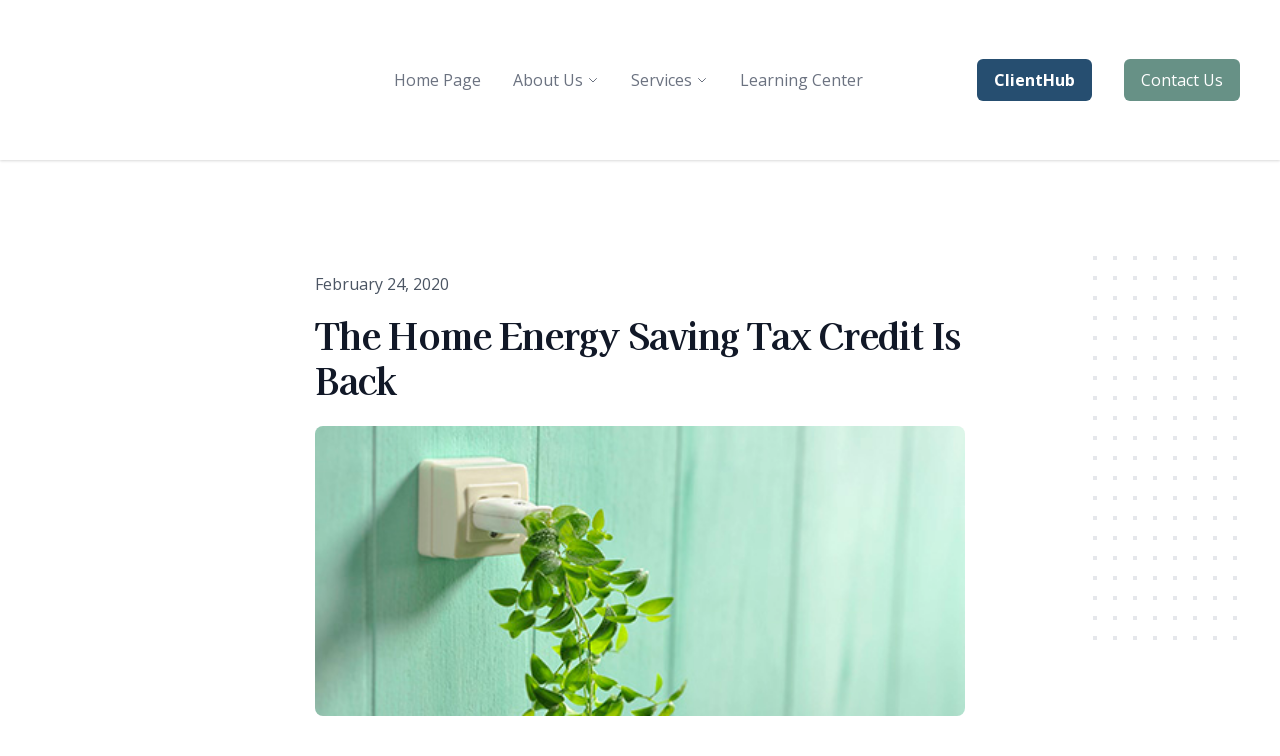

--- FILE ---
content_type: text/html; charset=utf-8
request_url: https://mccarthy-cpa.com/blog/the-home-energy-saving-tax-credit-is-back
body_size: 57162
content:
<!DOCTYPE html>
<html lang="en">

<head>
    <meta charset="utf-8"><script type="text/javascript">(window.NREUM||(NREUM={})).init={privacy:{cookies_enabled:true},ajax:{deny_list:["bam.nr-data.net"]},feature_flags:["soft_nav"],distributed_tracing:{enabled:true}};(window.NREUM||(NREUM={})).loader_config={agentID:"1588942031",accountID:"3511153",trustKey:"3511153",xpid:"VwMGUFdWCxABUVJWBwQHUFAC",licenseKey:"NRJS-2f9ca06c8adcadf28b0",applicationID:"1534050643",browserID:"1588942031"};;/*! For license information please see nr-loader-spa-1.308.0.min.js.LICENSE.txt */
(()=>{var e,t,r={384:(e,t,r)=>{"use strict";r.d(t,{NT:()=>a,US:()=>u,Zm:()=>o,bQ:()=>d,dV:()=>c,pV:()=>l});var n=r(6154),i=r(1863),s=r(1910);const a={beacon:"bam.nr-data.net",errorBeacon:"bam.nr-data.net"};function o(){return n.gm.NREUM||(n.gm.NREUM={}),void 0===n.gm.newrelic&&(n.gm.newrelic=n.gm.NREUM),n.gm.NREUM}function c(){let e=o();return e.o||(e.o={ST:n.gm.setTimeout,SI:n.gm.setImmediate||n.gm.setInterval,CT:n.gm.clearTimeout,XHR:n.gm.XMLHttpRequest,REQ:n.gm.Request,EV:n.gm.Event,PR:n.gm.Promise,MO:n.gm.MutationObserver,FETCH:n.gm.fetch,WS:n.gm.WebSocket},(0,s.i)(...Object.values(e.o))),e}function d(e,t){let r=o();r.initializedAgents??={},t.initializedAt={ms:(0,i.t)(),date:new Date},r.initializedAgents[e]=t}function u(e,t){o()[e]=t}function l(){return function(){let e=o();const t=e.info||{};e.info={beacon:a.beacon,errorBeacon:a.errorBeacon,...t}}(),function(){let e=o();const t=e.init||{};e.init={...t}}(),c(),function(){let e=o();const t=e.loader_config||{};e.loader_config={...t}}(),o()}},782:(e,t,r)=>{"use strict";r.d(t,{T:()=>n});const n=r(860).K7.pageViewTiming},860:(e,t,r)=>{"use strict";r.d(t,{$J:()=>u,K7:()=>c,P3:()=>d,XX:()=>i,Yy:()=>o,df:()=>s,qY:()=>n,v4:()=>a});const n="events",i="jserrors",s="browser/blobs",a="rum",o="browser/logs",c={ajax:"ajax",genericEvents:"generic_events",jserrors:i,logging:"logging",metrics:"metrics",pageAction:"page_action",pageViewEvent:"page_view_event",pageViewTiming:"page_view_timing",sessionReplay:"session_replay",sessionTrace:"session_trace",softNav:"soft_navigations",spa:"spa"},d={[c.pageViewEvent]:1,[c.pageViewTiming]:2,[c.metrics]:3,[c.jserrors]:4,[c.spa]:5,[c.ajax]:6,[c.sessionTrace]:7,[c.softNav]:8,[c.sessionReplay]:9,[c.logging]:10,[c.genericEvents]:11},u={[c.pageViewEvent]:a,[c.pageViewTiming]:n,[c.ajax]:n,[c.spa]:n,[c.softNav]:n,[c.metrics]:i,[c.jserrors]:i,[c.sessionTrace]:s,[c.sessionReplay]:s,[c.logging]:o,[c.genericEvents]:"ins"}},944:(e,t,r)=>{"use strict";r.d(t,{R:()=>i});var n=r(3241);function i(e,t){"function"==typeof console.debug&&(console.debug("New Relic Warning: https://github.com/newrelic/newrelic-browser-agent/blob/main/docs/warning-codes.md#".concat(e),t),(0,n.W)({agentIdentifier:null,drained:null,type:"data",name:"warn",feature:"warn",data:{code:e,secondary:t}}))}},993:(e,t,r)=>{"use strict";r.d(t,{A$:()=>s,ET:()=>a,TZ:()=>o,p_:()=>i});var n=r(860);const i={ERROR:"ERROR",WARN:"WARN",INFO:"INFO",DEBUG:"DEBUG",TRACE:"TRACE"},s={OFF:0,ERROR:1,WARN:2,INFO:3,DEBUG:4,TRACE:5},a="log",o=n.K7.logging},1541:(e,t,r)=>{"use strict";r.d(t,{U:()=>i,f:()=>n});const n={MFE:"MFE",BA:"BA"};function i(e,t){if(2!==t?.harvestEndpointVersion)return{};const r=t.agentRef.runtime.appMetadata.agents[0].entityGuid;return e?{"source.id":e.id,"source.name":e.name,"source.type":e.type,"parent.id":e.parent?.id||r,"parent.type":e.parent?.type||n.BA}:{"entity.guid":r,appId:t.agentRef.info.applicationID}}},1687:(e,t,r)=>{"use strict";r.d(t,{Ak:()=>d,Ze:()=>h,x3:()=>u});var n=r(3241),i=r(7836),s=r(3606),a=r(860),o=r(2646);const c={};function d(e,t){const r={staged:!1,priority:a.P3[t]||0};l(e),c[e].get(t)||c[e].set(t,r)}function u(e,t){e&&c[e]&&(c[e].get(t)&&c[e].delete(t),p(e,t,!1),c[e].size&&f(e))}function l(e){if(!e)throw new Error("agentIdentifier required");c[e]||(c[e]=new Map)}function h(e="",t="feature",r=!1){if(l(e),!e||!c[e].get(t)||r)return p(e,t);c[e].get(t).staged=!0,f(e)}function f(e){const t=Array.from(c[e]);t.every(([e,t])=>t.staged)&&(t.sort((e,t)=>e[1].priority-t[1].priority),t.forEach(([t])=>{c[e].delete(t),p(e,t)}))}function p(e,t,r=!0){const a=e?i.ee.get(e):i.ee,c=s.i.handlers;if(!a.aborted&&a.backlog&&c){if((0,n.W)({agentIdentifier:e,type:"lifecycle",name:"drain",feature:t}),r){const e=a.backlog[t],r=c[t];if(r){for(let t=0;e&&t<e.length;++t)g(e[t],r);Object.entries(r).forEach(([e,t])=>{Object.values(t||{}).forEach(t=>{t[0]?.on&&t[0]?.context()instanceof o.y&&t[0].on(e,t[1])})})}}a.isolatedBacklog||delete c[t],a.backlog[t]=null,a.emit("drain-"+t,[])}}function g(e,t){var r=e[1];Object.values(t[r]||{}).forEach(t=>{var r=e[0];if(t[0]===r){var n=t[1],i=e[3],s=e[2];n.apply(i,s)}})}},1738:(e,t,r)=>{"use strict";r.d(t,{U:()=>f,Y:()=>h});var n=r(3241),i=r(9908),s=r(1863),a=r(944),o=r(5701),c=r(3969),d=r(8362),u=r(860),l=r(4261);function h(e,t,r,s){const h=s||r;!h||h[e]&&h[e]!==d.d.prototype[e]||(h[e]=function(){(0,i.p)(c.xV,["API/"+e+"/called"],void 0,u.K7.metrics,r.ee),(0,n.W)({agentIdentifier:r.agentIdentifier,drained:!!o.B?.[r.agentIdentifier],type:"data",name:"api",feature:l.Pl+e,data:{}});try{return t.apply(this,arguments)}catch(e){(0,a.R)(23,e)}})}function f(e,t,r,n,a){const o=e.info;null===r?delete o.jsAttributes[t]:o.jsAttributes[t]=r,(a||null===r)&&(0,i.p)(l.Pl+n,[(0,s.t)(),t,r],void 0,"session",e.ee)}},1741:(e,t,r)=>{"use strict";r.d(t,{W:()=>s});var n=r(944),i=r(4261);class s{#e(e,...t){if(this[e]!==s.prototype[e])return this[e](...t);(0,n.R)(35,e)}addPageAction(e,t){return this.#e(i.hG,e,t)}register(e){return this.#e(i.eY,e)}recordCustomEvent(e,t){return this.#e(i.fF,e,t)}setPageViewName(e,t){return this.#e(i.Fw,e,t)}setCustomAttribute(e,t,r){return this.#e(i.cD,e,t,r)}noticeError(e,t){return this.#e(i.o5,e,t)}setUserId(e,t=!1){return this.#e(i.Dl,e,t)}setApplicationVersion(e){return this.#e(i.nb,e)}setErrorHandler(e){return this.#e(i.bt,e)}addRelease(e,t){return this.#e(i.k6,e,t)}log(e,t){return this.#e(i.$9,e,t)}start(){return this.#e(i.d3)}finished(e){return this.#e(i.BL,e)}recordReplay(){return this.#e(i.CH)}pauseReplay(){return this.#e(i.Tb)}addToTrace(e){return this.#e(i.U2,e)}setCurrentRouteName(e){return this.#e(i.PA,e)}interaction(e){return this.#e(i.dT,e)}wrapLogger(e,t,r){return this.#e(i.Wb,e,t,r)}measure(e,t){return this.#e(i.V1,e,t)}consent(e){return this.#e(i.Pv,e)}}},1863:(e,t,r)=>{"use strict";function n(){return Math.floor(performance.now())}r.d(t,{t:()=>n})},1910:(e,t,r)=>{"use strict";r.d(t,{i:()=>s});var n=r(944);const i=new Map;function s(...e){return e.every(e=>{if(i.has(e))return i.get(e);const t="function"==typeof e?e.toString():"",r=t.includes("[native code]"),s=t.includes("nrWrapper");return r||s||(0,n.R)(64,e?.name||t),i.set(e,r),r})}},2555:(e,t,r)=>{"use strict";r.d(t,{D:()=>o,f:()=>a});var n=r(384),i=r(8122);const s={beacon:n.NT.beacon,errorBeacon:n.NT.errorBeacon,licenseKey:void 0,applicationID:void 0,sa:void 0,queueTime:void 0,applicationTime:void 0,ttGuid:void 0,user:void 0,account:void 0,product:void 0,extra:void 0,jsAttributes:{},userAttributes:void 0,atts:void 0,transactionName:void 0,tNamePlain:void 0};function a(e){try{return!!e.licenseKey&&!!e.errorBeacon&&!!e.applicationID}catch(e){return!1}}const o=e=>(0,i.a)(e,s)},2614:(e,t,r)=>{"use strict";r.d(t,{BB:()=>a,H3:()=>n,g:()=>d,iL:()=>c,tS:()=>o,uh:()=>i,wk:()=>s});const n="NRBA",i="SESSION",s=144e5,a=18e5,o={STARTED:"session-started",PAUSE:"session-pause",RESET:"session-reset",RESUME:"session-resume",UPDATE:"session-update"},c={SAME_TAB:"same-tab",CROSS_TAB:"cross-tab"},d={OFF:0,FULL:1,ERROR:2}},2646:(e,t,r)=>{"use strict";r.d(t,{y:()=>n});class n{constructor(e){this.contextId=e}}},2843:(e,t,r)=>{"use strict";r.d(t,{G:()=>s,u:()=>i});var n=r(3878);function i(e,t=!1,r,i){(0,n.DD)("visibilitychange",function(){if(t)return void("hidden"===document.visibilityState&&e());e(document.visibilityState)},r,i)}function s(e,t,r){(0,n.sp)("pagehide",e,t,r)}},3241:(e,t,r)=>{"use strict";r.d(t,{W:()=>s});var n=r(6154);const i="newrelic";function s(e={}){try{n.gm.dispatchEvent(new CustomEvent(i,{detail:e}))}catch(e){}}},3304:(e,t,r)=>{"use strict";r.d(t,{A:()=>s});var n=r(7836);const i=()=>{const e=new WeakSet;return(t,r)=>{if("object"==typeof r&&null!==r){if(e.has(r))return;e.add(r)}return r}};function s(e){try{return JSON.stringify(e,i())??""}catch(e){try{n.ee.emit("internal-error",[e])}catch(e){}return""}}},3333:(e,t,r)=>{"use strict";r.d(t,{$v:()=>u,TZ:()=>n,Xh:()=>c,Zp:()=>i,kd:()=>d,mq:()=>o,nf:()=>a,qN:()=>s});const n=r(860).K7.genericEvents,i=["auxclick","click","copy","keydown","paste","scrollend"],s=["focus","blur"],a=4,o=1e3,c=2e3,d=["PageAction","UserAction","BrowserPerformance"],u={RESOURCES:"experimental.resources",REGISTER:"register"}},3434:(e,t,r)=>{"use strict";r.d(t,{Jt:()=>s,YM:()=>d});var n=r(7836),i=r(5607);const s="nr@original:".concat(i.W),a=50;var o=Object.prototype.hasOwnProperty,c=!1;function d(e,t){return e||(e=n.ee),r.inPlace=function(e,t,n,i,s){n||(n="");const a="-"===n.charAt(0);for(let o=0;o<t.length;o++){const c=t[o],d=e[c];l(d)||(e[c]=r(d,a?c+n:n,i,c,s))}},r.flag=s,r;function r(t,r,n,c,d){return l(t)?t:(r||(r=""),nrWrapper[s]=t,function(e,t,r){if(Object.defineProperty&&Object.keys)try{return Object.keys(e).forEach(function(r){Object.defineProperty(t,r,{get:function(){return e[r]},set:function(t){return e[r]=t,t}})}),t}catch(e){u([e],r)}for(var n in e)o.call(e,n)&&(t[n]=e[n])}(t,nrWrapper,e),nrWrapper);function nrWrapper(){var s,o,l,h;let f;try{o=this,s=[...arguments],l="function"==typeof n?n(s,o):n||{}}catch(t){u([t,"",[s,o,c],l],e)}i(r+"start",[s,o,c],l,d);const p=performance.now();let g;try{return h=t.apply(o,s),g=performance.now(),h}catch(e){throw g=performance.now(),i(r+"err",[s,o,e],l,d),f=e,f}finally{const e=g-p,t={start:p,end:g,duration:e,isLongTask:e>=a,methodName:c,thrownError:f};t.isLongTask&&i("long-task",[t,o],l,d),i(r+"end",[s,o,h],l,d)}}}function i(r,n,i,s){if(!c||t){var a=c;c=!0;try{e.emit(r,n,i,t,s)}catch(t){u([t,r,n,i],e)}c=a}}}function u(e,t){t||(t=n.ee);try{t.emit("internal-error",e)}catch(e){}}function l(e){return!(e&&"function"==typeof e&&e.apply&&!e[s])}},3606:(e,t,r)=>{"use strict";r.d(t,{i:()=>s});var n=r(9908);s.on=a;var i=s.handlers={};function s(e,t,r,s){a(s||n.d,i,e,t,r)}function a(e,t,r,i,s){s||(s="feature"),e||(e=n.d);var a=t[s]=t[s]||{};(a[r]=a[r]||[]).push([e,i])}},3738:(e,t,r)=>{"use strict";r.d(t,{He:()=>i,Kp:()=>o,Lc:()=>d,Rz:()=>u,TZ:()=>n,bD:()=>s,d3:()=>a,jx:()=>l,sl:()=>h,uP:()=>c});const n=r(860).K7.sessionTrace,i="bstResource",s="resource",a="-start",o="-end",c="fn"+a,d="fn"+o,u="pushState",l=1e3,h=3e4},3785:(e,t,r)=>{"use strict";r.d(t,{R:()=>c,b:()=>d});var n=r(9908),i=r(1863),s=r(860),a=r(3969),o=r(993);function c(e,t,r={},c=o.p_.INFO,d=!0,u,l=(0,i.t)()){(0,n.p)(a.xV,["API/logging/".concat(c.toLowerCase(),"/called")],void 0,s.K7.metrics,e),(0,n.p)(o.ET,[l,t,r,c,d,u],void 0,s.K7.logging,e)}function d(e){return"string"==typeof e&&Object.values(o.p_).some(t=>t===e.toUpperCase().trim())}},3878:(e,t,r)=>{"use strict";function n(e,t){return{capture:e,passive:!1,signal:t}}function i(e,t,r=!1,i){window.addEventListener(e,t,n(r,i))}function s(e,t,r=!1,i){document.addEventListener(e,t,n(r,i))}r.d(t,{DD:()=>s,jT:()=>n,sp:()=>i})},3962:(e,t,r)=>{"use strict";r.d(t,{AM:()=>a,O2:()=>l,OV:()=>s,Qu:()=>h,TZ:()=>c,ih:()=>f,pP:()=>o,t1:()=>u,tC:()=>i,wD:()=>d});var n=r(860);const i=["click","keydown","submit"],s="popstate",a="api",o="initialPageLoad",c=n.K7.softNav,d=5e3,u=500,l={INITIAL_PAGE_LOAD:"",ROUTE_CHANGE:1,UNSPECIFIED:2},h={INTERACTION:1,AJAX:2,CUSTOM_END:3,CUSTOM_TRACER:4},f={IP:"in progress",PF:"pending finish",FIN:"finished",CAN:"cancelled"}},3969:(e,t,r)=>{"use strict";r.d(t,{TZ:()=>n,XG:()=>o,rs:()=>i,xV:()=>a,z_:()=>s});const n=r(860).K7.metrics,i="sm",s="cm",a="storeSupportabilityMetrics",o="storeEventMetrics"},4234:(e,t,r)=>{"use strict";r.d(t,{W:()=>s});var n=r(7836),i=r(1687);class s{constructor(e,t){this.agentIdentifier=e,this.ee=n.ee.get(e),this.featureName=t,this.blocked=!1}deregisterDrain(){(0,i.x3)(this.agentIdentifier,this.featureName)}}},4261:(e,t,r)=>{"use strict";r.d(t,{$9:()=>u,BL:()=>c,CH:()=>p,Dl:()=>R,Fw:()=>w,PA:()=>v,Pl:()=>n,Pv:()=>A,Tb:()=>h,U2:()=>a,V1:()=>E,Wb:()=>T,bt:()=>y,cD:()=>b,d3:()=>x,dT:()=>d,eY:()=>g,fF:()=>f,hG:()=>s,hw:()=>i,k6:()=>o,nb:()=>m,o5:()=>l});const n="api-",i=n+"ixn-",s="addPageAction",a="addToTrace",o="addRelease",c="finished",d="interaction",u="log",l="noticeError",h="pauseReplay",f="recordCustomEvent",p="recordReplay",g="register",m="setApplicationVersion",v="setCurrentRouteName",b="setCustomAttribute",y="setErrorHandler",w="setPageViewName",R="setUserId",x="start",T="wrapLogger",E="measure",A="consent"},5205:(e,t,r)=>{"use strict";r.d(t,{j:()=>S});var n=r(384),i=r(1741);var s=r(2555),a=r(3333);const o=e=>{if(!e||"string"!=typeof e)return!1;try{document.createDocumentFragment().querySelector(e)}catch{return!1}return!0};var c=r(2614),d=r(944),u=r(8122);const l="[data-nr-mask]",h=e=>(0,u.a)(e,(()=>{const e={feature_flags:[],experimental:{allow_registered_children:!1,resources:!1},mask_selector:"*",block_selector:"[data-nr-block]",mask_input_options:{color:!1,date:!1,"datetime-local":!1,email:!1,month:!1,number:!1,range:!1,search:!1,tel:!1,text:!1,time:!1,url:!1,week:!1,textarea:!1,select:!1,password:!0}};return{ajax:{deny_list:void 0,block_internal:!0,enabled:!0,autoStart:!0},api:{get allow_registered_children(){return e.feature_flags.includes(a.$v.REGISTER)||e.experimental.allow_registered_children},set allow_registered_children(t){e.experimental.allow_registered_children=t},duplicate_registered_data:!1},browser_consent_mode:{enabled:!1},distributed_tracing:{enabled:void 0,exclude_newrelic_header:void 0,cors_use_newrelic_header:void 0,cors_use_tracecontext_headers:void 0,allowed_origins:void 0},get feature_flags(){return e.feature_flags},set feature_flags(t){e.feature_flags=t},generic_events:{enabled:!0,autoStart:!0},harvest:{interval:30},jserrors:{enabled:!0,autoStart:!0},logging:{enabled:!0,autoStart:!0},metrics:{enabled:!0,autoStart:!0},obfuscate:void 0,page_action:{enabled:!0},page_view_event:{enabled:!0,autoStart:!0},page_view_timing:{enabled:!0,autoStart:!0},performance:{capture_marks:!1,capture_measures:!1,capture_detail:!0,resources:{get enabled(){return e.feature_flags.includes(a.$v.RESOURCES)||e.experimental.resources},set enabled(t){e.experimental.resources=t},asset_types:[],first_party_domains:[],ignore_newrelic:!0}},privacy:{cookies_enabled:!0},proxy:{assets:void 0,beacon:void 0},session:{expiresMs:c.wk,inactiveMs:c.BB},session_replay:{autoStart:!0,enabled:!1,preload:!1,sampling_rate:10,error_sampling_rate:100,collect_fonts:!1,inline_images:!1,fix_stylesheets:!0,mask_all_inputs:!0,get mask_text_selector(){return e.mask_selector},set mask_text_selector(t){o(t)?e.mask_selector="".concat(t,",").concat(l):""===t||null===t?e.mask_selector=l:(0,d.R)(5,t)},get block_class(){return"nr-block"},get ignore_class(){return"nr-ignore"},get mask_text_class(){return"nr-mask"},get block_selector(){return e.block_selector},set block_selector(t){o(t)?e.block_selector+=",".concat(t):""!==t&&(0,d.R)(6,t)},get mask_input_options(){return e.mask_input_options},set mask_input_options(t){t&&"object"==typeof t?e.mask_input_options={...t,password:!0}:(0,d.R)(7,t)}},session_trace:{enabled:!0,autoStart:!0},soft_navigations:{enabled:!0,autoStart:!0},spa:{enabled:!0,autoStart:!0},ssl:void 0,user_actions:{enabled:!0,elementAttributes:["id","className","tagName","type"]}}})());var f=r(6154),p=r(9324);let g=0;const m={buildEnv:p.F3,distMethod:p.Xs,version:p.xv,originTime:f.WN},v={consented:!1},b={appMetadata:{},get consented(){return this.session?.state?.consent||v.consented},set consented(e){v.consented=e},customTransaction:void 0,denyList:void 0,disabled:!1,harvester:void 0,isolatedBacklog:!1,isRecording:!1,loaderType:void 0,maxBytes:3e4,obfuscator:void 0,onerror:void 0,ptid:void 0,releaseIds:{},session:void 0,timeKeeper:void 0,registeredEntities:[],jsAttributesMetadata:{bytes:0},get harvestCount(){return++g}},y=e=>{const t=(0,u.a)(e,b),r=Object.keys(m).reduce((e,t)=>(e[t]={value:m[t],writable:!1,configurable:!0,enumerable:!0},e),{});return Object.defineProperties(t,r)};var w=r(5701);const R=e=>{const t=e.startsWith("http");e+="/",r.p=t?e:"https://"+e};var x=r(7836),T=r(3241);const E={accountID:void 0,trustKey:void 0,agentID:void 0,licenseKey:void 0,applicationID:void 0,xpid:void 0},A=e=>(0,u.a)(e,E),_=new Set;function S(e,t={},r,a){let{init:o,info:c,loader_config:d,runtime:u={},exposed:l=!0}=t;if(!c){const e=(0,n.pV)();o=e.init,c=e.info,d=e.loader_config}e.init=h(o||{}),e.loader_config=A(d||{}),c.jsAttributes??={},f.bv&&(c.jsAttributes.isWorker=!0),e.info=(0,s.D)(c);const p=e.init,g=[c.beacon,c.errorBeacon];_.has(e.agentIdentifier)||(p.proxy.assets&&(R(p.proxy.assets),g.push(p.proxy.assets)),p.proxy.beacon&&g.push(p.proxy.beacon),e.beacons=[...g],function(e){const t=(0,n.pV)();Object.getOwnPropertyNames(i.W.prototype).forEach(r=>{const n=i.W.prototype[r];if("function"!=typeof n||"constructor"===n)return;let s=t[r];e[r]&&!1!==e.exposed&&"micro-agent"!==e.runtime?.loaderType&&(t[r]=(...t)=>{const n=e[r](...t);return s?s(...t):n})})}(e),(0,n.US)("activatedFeatures",w.B)),u.denyList=[...p.ajax.deny_list||[],...p.ajax.block_internal?g:[]],u.ptid=e.agentIdentifier,u.loaderType=r,e.runtime=y(u),_.has(e.agentIdentifier)||(e.ee=x.ee.get(e.agentIdentifier),e.exposed=l,(0,T.W)({agentIdentifier:e.agentIdentifier,drained:!!w.B?.[e.agentIdentifier],type:"lifecycle",name:"initialize",feature:void 0,data:e.config})),_.add(e.agentIdentifier)}},5270:(e,t,r)=>{"use strict";r.d(t,{Aw:()=>a,SR:()=>s,rF:()=>o});var n=r(384),i=r(7767);function s(e){return!!(0,n.dV)().o.MO&&(0,i.V)(e)&&!0===e?.session_trace.enabled}function a(e){return!0===e?.session_replay.preload&&s(e)}function o(e,t){try{if("string"==typeof t?.type){if("password"===t.type.toLowerCase())return"*".repeat(e?.length||0);if(void 0!==t?.dataset?.nrUnmask||t?.classList?.contains("nr-unmask"))return e}}catch(e){}return"string"==typeof e?e.replace(/[\S]/g,"*"):"*".repeat(e?.length||0)}},5289:(e,t,r)=>{"use strict";r.d(t,{GG:()=>a,Qr:()=>c,sB:()=>o});var n=r(3878),i=r(6389);function s(){return"undefined"==typeof document||"complete"===document.readyState}function a(e,t){if(s())return e();const r=(0,i.J)(e),a=setInterval(()=>{s()&&(clearInterval(a),r())},500);(0,n.sp)("load",r,t)}function o(e){if(s())return e();(0,n.DD)("DOMContentLoaded",e)}function c(e){if(s())return e();(0,n.sp)("popstate",e)}},5607:(e,t,r)=>{"use strict";r.d(t,{W:()=>n});const n=(0,r(9566).bz)()},5701:(e,t,r)=>{"use strict";r.d(t,{B:()=>s,t:()=>a});var n=r(3241);const i=new Set,s={};function a(e,t){const r=t.agentIdentifier;s[r]??={},e&&"object"==typeof e&&(i.has(r)||(t.ee.emit("rumresp",[e]),s[r]=e,i.add(r),(0,n.W)({agentIdentifier:r,loaded:!0,drained:!0,type:"lifecycle",name:"load",feature:void 0,data:e})))}},6154:(e,t,r)=>{"use strict";r.d(t,{OF:()=>d,RI:()=>i,WN:()=>h,bv:()=>s,eN:()=>f,gm:()=>a,lR:()=>l,m:()=>c,mw:()=>o,sb:()=>u});var n=r(1863);const i="undefined"!=typeof window&&!!window.document,s="undefined"!=typeof WorkerGlobalScope&&("undefined"!=typeof self&&self instanceof WorkerGlobalScope&&self.navigator instanceof WorkerNavigator||"undefined"!=typeof globalThis&&globalThis instanceof WorkerGlobalScope&&globalThis.navigator instanceof WorkerNavigator),a=i?window:"undefined"!=typeof WorkerGlobalScope&&("undefined"!=typeof self&&self instanceof WorkerGlobalScope&&self||"undefined"!=typeof globalThis&&globalThis instanceof WorkerGlobalScope&&globalThis),o=Boolean("hidden"===a?.document?.visibilityState),c=""+a?.location,d=/iPad|iPhone|iPod/.test(a.navigator?.userAgent),u=d&&"undefined"==typeof SharedWorker,l=(()=>{const e=a.navigator?.userAgent?.match(/Firefox[/\s](\d+\.\d+)/);return Array.isArray(e)&&e.length>=2?+e[1]:0})(),h=Date.now()-(0,n.t)(),f=()=>"undefined"!=typeof PerformanceNavigationTiming&&a?.performance?.getEntriesByType("navigation")?.[0]?.responseStart},6344:(e,t,r)=>{"use strict";r.d(t,{BB:()=>u,Qb:()=>l,TZ:()=>i,Ug:()=>a,Vh:()=>s,_s:()=>o,bc:()=>d,yP:()=>c});var n=r(2614);const i=r(860).K7.sessionReplay,s="errorDuringReplay",a=.12,o={DomContentLoaded:0,Load:1,FullSnapshot:2,IncrementalSnapshot:3,Meta:4,Custom:5},c={[n.g.ERROR]:15e3,[n.g.FULL]:3e5,[n.g.OFF]:0},d={RESET:{message:"Session was reset",sm:"Reset"},IMPORT:{message:"Recorder failed to import",sm:"Import"},TOO_MANY:{message:"429: Too Many Requests",sm:"Too-Many"},TOO_BIG:{message:"Payload was too large",sm:"Too-Big"},CROSS_TAB:{message:"Session Entity was set to OFF on another tab",sm:"Cross-Tab"},ENTITLEMENTS:{message:"Session Replay is not allowed and will not be started",sm:"Entitlement"}},u=5e3,l={API:"api",RESUME:"resume",SWITCH_TO_FULL:"switchToFull",INITIALIZE:"initialize",PRELOAD:"preload"}},6389:(e,t,r)=>{"use strict";function n(e,t=500,r={}){const n=r?.leading||!1;let i;return(...r)=>{n&&void 0===i&&(e.apply(this,r),i=setTimeout(()=>{i=clearTimeout(i)},t)),n||(clearTimeout(i),i=setTimeout(()=>{e.apply(this,r)},t))}}function i(e){let t=!1;return(...r)=>{t||(t=!0,e.apply(this,r))}}r.d(t,{J:()=>i,s:()=>n})},6630:(e,t,r)=>{"use strict";r.d(t,{T:()=>n});const n=r(860).K7.pageViewEvent},6774:(e,t,r)=>{"use strict";r.d(t,{T:()=>n});const n=r(860).K7.jserrors},7295:(e,t,r)=>{"use strict";r.d(t,{Xv:()=>a,gX:()=>i,iW:()=>s});var n=[];function i(e){if(!e||s(e))return!1;if(0===n.length)return!0;if("*"===n[0].hostname)return!1;for(var t=0;t<n.length;t++){var r=n[t];if(r.hostname.test(e.hostname)&&r.pathname.test(e.pathname))return!1}return!0}function s(e){return void 0===e.hostname}function a(e){if(n=[],e&&e.length)for(var t=0;t<e.length;t++){let r=e[t];if(!r)continue;if("*"===r)return void(n=[{hostname:"*"}]);0===r.indexOf("http://")?r=r.substring(7):0===r.indexOf("https://")&&(r=r.substring(8));const i=r.indexOf("/");let s,a;i>0?(s=r.substring(0,i),a=r.substring(i)):(s=r,a="*");let[c]=s.split(":");n.push({hostname:o(c),pathname:o(a,!0)})}}function o(e,t=!1){const r=e.replace(/[.+?^${}()|[\]\\]/g,e=>"\\"+e).replace(/\*/g,".*?");return new RegExp((t?"^":"")+r+"$")}},7485:(e,t,r)=>{"use strict";r.d(t,{D:()=>i});var n=r(6154);function i(e){if(0===(e||"").indexOf("data:"))return{protocol:"data"};try{const t=new URL(e,location.href),r={port:t.port,hostname:t.hostname,pathname:t.pathname,search:t.search,protocol:t.protocol.slice(0,t.protocol.indexOf(":")),sameOrigin:t.protocol===n.gm?.location?.protocol&&t.host===n.gm?.location?.host};return r.port&&""!==r.port||("http:"===t.protocol&&(r.port="80"),"https:"===t.protocol&&(r.port="443")),r.pathname&&""!==r.pathname?r.pathname.startsWith("/")||(r.pathname="/".concat(r.pathname)):r.pathname="/",r}catch(e){return{}}}},7699:(e,t,r)=>{"use strict";r.d(t,{It:()=>s,KC:()=>o,No:()=>i,qh:()=>a});var n=r(860);const i=16e3,s=1e6,a="SESSION_ERROR",o={[n.K7.logging]:!0,[n.K7.genericEvents]:!1,[n.K7.jserrors]:!1,[n.K7.ajax]:!1}},7767:(e,t,r)=>{"use strict";r.d(t,{V:()=>i});var n=r(6154);const i=e=>n.RI&&!0===e?.privacy.cookies_enabled},7836:(e,t,r)=>{"use strict";r.d(t,{P:()=>o,ee:()=>c});var n=r(384),i=r(8990),s=r(2646),a=r(5607);const o="nr@context:".concat(a.W),c=function e(t,r){var n={},a={},u={},l=!1;try{l=16===r.length&&d.initializedAgents?.[r]?.runtime.isolatedBacklog}catch(e){}var h={on:p,addEventListener:p,removeEventListener:function(e,t){var r=n[e];if(!r)return;for(var i=0;i<r.length;i++)r[i]===t&&r.splice(i,1)},emit:function(e,r,n,i,s){!1!==s&&(s=!0);if(c.aborted&&!i)return;t&&s&&t.emit(e,r,n);var o=f(n);g(e).forEach(e=>{e.apply(o,r)});var d=v()[a[e]];d&&d.push([h,e,r,o]);return o},get:m,listeners:g,context:f,buffer:function(e,t){const r=v();if(t=t||"feature",h.aborted)return;Object.entries(e||{}).forEach(([e,n])=>{a[n]=t,t in r||(r[t]=[])})},abort:function(){h._aborted=!0,Object.keys(h.backlog).forEach(e=>{delete h.backlog[e]})},isBuffering:function(e){return!!v()[a[e]]},debugId:r,backlog:l?{}:t&&"object"==typeof t.backlog?t.backlog:{},isolatedBacklog:l};return Object.defineProperty(h,"aborted",{get:()=>{let e=h._aborted||!1;return e||(t&&(e=t.aborted),e)}}),h;function f(e){return e&&e instanceof s.y?e:e?(0,i.I)(e,o,()=>new s.y(o)):new s.y(o)}function p(e,t){n[e]=g(e).concat(t)}function g(e){return n[e]||[]}function m(t){return u[t]=u[t]||e(h,t)}function v(){return h.backlog}}(void 0,"globalEE"),d=(0,n.Zm)();d.ee||(d.ee=c)},8122:(e,t,r)=>{"use strict";r.d(t,{a:()=>i});var n=r(944);function i(e,t){try{if(!e||"object"!=typeof e)return(0,n.R)(3);if(!t||"object"!=typeof t)return(0,n.R)(4);const r=Object.create(Object.getPrototypeOf(t),Object.getOwnPropertyDescriptors(t)),s=0===Object.keys(r).length?e:r;for(let a in s)if(void 0!==e[a])try{if(null===e[a]){r[a]=null;continue}Array.isArray(e[a])&&Array.isArray(t[a])?r[a]=Array.from(new Set([...e[a],...t[a]])):"object"==typeof e[a]&&"object"==typeof t[a]?r[a]=i(e[a],t[a]):r[a]=e[a]}catch(e){r[a]||(0,n.R)(1,e)}return r}catch(e){(0,n.R)(2,e)}}},8139:(e,t,r)=>{"use strict";r.d(t,{u:()=>h});var n=r(7836),i=r(3434),s=r(8990),a=r(6154);const o={},c=a.gm.XMLHttpRequest,d="addEventListener",u="removeEventListener",l="nr@wrapped:".concat(n.P);function h(e){var t=function(e){return(e||n.ee).get("events")}(e);if(o[t.debugId]++)return t;o[t.debugId]=1;var r=(0,i.YM)(t,!0);function h(e){r.inPlace(e,[d,u],"-",p)}function p(e,t){return e[1]}return"getPrototypeOf"in Object&&(a.RI&&f(document,h),c&&f(c.prototype,h),f(a.gm,h)),t.on(d+"-start",function(e,t){var n=e[1];if(null!==n&&("function"==typeof n||"object"==typeof n)&&"newrelic"!==e[0]){var i=(0,s.I)(n,l,function(){var e={object:function(){if("function"!=typeof n.handleEvent)return;return n.handleEvent.apply(n,arguments)},function:n}[typeof n];return e?r(e,"fn-",null,e.name||"anonymous"):n});this.wrapped=e[1]=i}}),t.on(u+"-start",function(e){e[1]=this.wrapped||e[1]}),t}function f(e,t,...r){let n=e;for(;"object"==typeof n&&!Object.prototype.hasOwnProperty.call(n,d);)n=Object.getPrototypeOf(n);n&&t(n,...r)}},8362:(e,t,r)=>{"use strict";r.d(t,{d:()=>s});var n=r(9566),i=r(1741);class s extends i.W{agentIdentifier=(0,n.LA)(16)}},8374:(e,t,r)=>{r.nc=(()=>{try{return document?.currentScript?.nonce}catch(e){}return""})()},8990:(e,t,r)=>{"use strict";r.d(t,{I:()=>i});var n=Object.prototype.hasOwnProperty;function i(e,t,r){if(n.call(e,t))return e[t];var i=r();if(Object.defineProperty&&Object.keys)try{return Object.defineProperty(e,t,{value:i,writable:!0,enumerable:!1}),i}catch(e){}return e[t]=i,i}},9119:(e,t,r)=>{"use strict";r.d(t,{L:()=>s});var n=/([^?#]*)[^#]*(#[^?]*|$).*/,i=/([^?#]*)().*/;function s(e,t){return e?e.replace(t?n:i,"$1$2"):e}},9300:(e,t,r)=>{"use strict";r.d(t,{T:()=>n});const n=r(860).K7.ajax},9324:(e,t,r)=>{"use strict";r.d(t,{AJ:()=>a,F3:()=>i,Xs:()=>s,Yq:()=>o,xv:()=>n});const n="1.308.0",i="PROD",s="CDN",a="@newrelic/rrweb",o="1.0.1"},9566:(e,t,r)=>{"use strict";r.d(t,{LA:()=>o,ZF:()=>c,bz:()=>a,el:()=>d});var n=r(6154);const i="xxxxxxxx-xxxx-4xxx-yxxx-xxxxxxxxxxxx";function s(e,t){return e?15&e[t]:16*Math.random()|0}function a(){const e=n.gm?.crypto||n.gm?.msCrypto;let t,r=0;return e&&e.getRandomValues&&(t=e.getRandomValues(new Uint8Array(30))),i.split("").map(e=>"x"===e?s(t,r++).toString(16):"y"===e?(3&s()|8).toString(16):e).join("")}function o(e){const t=n.gm?.crypto||n.gm?.msCrypto;let r,i=0;t&&t.getRandomValues&&(r=t.getRandomValues(new Uint8Array(e)));const a=[];for(var o=0;o<e;o++)a.push(s(r,i++).toString(16));return a.join("")}function c(){return o(16)}function d(){return o(32)}},9908:(e,t,r)=>{"use strict";r.d(t,{d:()=>n,p:()=>i});var n=r(7836).ee.get("handle");function i(e,t,r,i,s){s?(s.buffer([e],i),s.emit(e,t,r)):(n.buffer([e],i),n.emit(e,t,r))}}},n={};function i(e){var t=n[e];if(void 0!==t)return t.exports;var s=n[e]={exports:{}};return r[e](s,s.exports,i),s.exports}i.m=r,i.d=(e,t)=>{for(var r in t)i.o(t,r)&&!i.o(e,r)&&Object.defineProperty(e,r,{enumerable:!0,get:t[r]})},i.f={},i.e=e=>Promise.all(Object.keys(i.f).reduce((t,r)=>(i.f[r](e,t),t),[])),i.u=e=>({212:"nr-spa-compressor",249:"nr-spa-recorder",478:"nr-spa"}[e]+"-1.308.0.min.js"),i.o=(e,t)=>Object.prototype.hasOwnProperty.call(e,t),e={},t="NRBA-1.308.0.PROD:",i.l=(r,n,s,a)=>{if(e[r])e[r].push(n);else{var o,c;if(void 0!==s)for(var d=document.getElementsByTagName("script"),u=0;u<d.length;u++){var l=d[u];if(l.getAttribute("src")==r||l.getAttribute("data-webpack")==t+s){o=l;break}}if(!o){c=!0;var h={478:"sha512-RSfSVnmHk59T/uIPbdSE0LPeqcEdF4/+XhfJdBuccH5rYMOEZDhFdtnh6X6nJk7hGpzHd9Ujhsy7lZEz/ORYCQ==",249:"sha512-ehJXhmntm85NSqW4MkhfQqmeKFulra3klDyY0OPDUE+sQ3GokHlPh1pmAzuNy//3j4ac6lzIbmXLvGQBMYmrkg==",212:"sha512-B9h4CR46ndKRgMBcK+j67uSR2RCnJfGefU+A7FrgR/k42ovXy5x/MAVFiSvFxuVeEk/pNLgvYGMp1cBSK/G6Fg=="};(o=document.createElement("script")).charset="utf-8",i.nc&&o.setAttribute("nonce",i.nc),o.setAttribute("data-webpack",t+s),o.src=r,0!==o.src.indexOf(window.location.origin+"/")&&(o.crossOrigin="anonymous"),h[a]&&(o.integrity=h[a])}e[r]=[n];var f=(t,n)=>{o.onerror=o.onload=null,clearTimeout(p);var i=e[r];if(delete e[r],o.parentNode&&o.parentNode.removeChild(o),i&&i.forEach(e=>e(n)),t)return t(n)},p=setTimeout(f.bind(null,void 0,{type:"timeout",target:o}),12e4);o.onerror=f.bind(null,o.onerror),o.onload=f.bind(null,o.onload),c&&document.head.appendChild(o)}},i.r=e=>{"undefined"!=typeof Symbol&&Symbol.toStringTag&&Object.defineProperty(e,Symbol.toStringTag,{value:"Module"}),Object.defineProperty(e,"__esModule",{value:!0})},i.p="https://js-agent.newrelic.com/",(()=>{var e={38:0,788:0};i.f.j=(t,r)=>{var n=i.o(e,t)?e[t]:void 0;if(0!==n)if(n)r.push(n[2]);else{var s=new Promise((r,i)=>n=e[t]=[r,i]);r.push(n[2]=s);var a=i.p+i.u(t),o=new Error;i.l(a,r=>{if(i.o(e,t)&&(0!==(n=e[t])&&(e[t]=void 0),n)){var s=r&&("load"===r.type?"missing":r.type),a=r&&r.target&&r.target.src;o.message="Loading chunk "+t+" failed: ("+s+": "+a+")",o.name="ChunkLoadError",o.type=s,o.request=a,n[1](o)}},"chunk-"+t,t)}};var t=(t,r)=>{var n,s,[a,o,c]=r,d=0;if(a.some(t=>0!==e[t])){for(n in o)i.o(o,n)&&(i.m[n]=o[n]);if(c)c(i)}for(t&&t(r);d<a.length;d++)s=a[d],i.o(e,s)&&e[s]&&e[s][0](),e[s]=0},r=self["webpackChunk:NRBA-1.308.0.PROD"]=self["webpackChunk:NRBA-1.308.0.PROD"]||[];r.forEach(t.bind(null,0)),r.push=t.bind(null,r.push.bind(r))})(),(()=>{"use strict";i(8374);var e=i(8362),t=i(860);const r=Object.values(t.K7);var n=i(5205);var s=i(9908),a=i(1863),o=i(4261),c=i(1738);var d=i(1687),u=i(4234),l=i(5289),h=i(6154),f=i(944),p=i(5270),g=i(7767),m=i(6389),v=i(7699);class b extends u.W{constructor(e,t){super(e.agentIdentifier,t),this.agentRef=e,this.abortHandler=void 0,this.featAggregate=void 0,this.loadedSuccessfully=void 0,this.onAggregateImported=new Promise(e=>{this.loadedSuccessfully=e}),this.deferred=Promise.resolve(),!1===e.init[this.featureName].autoStart?this.deferred=new Promise((t,r)=>{this.ee.on("manual-start-all",(0,m.J)(()=>{(0,d.Ak)(e.agentIdentifier,this.featureName),t()}))}):(0,d.Ak)(e.agentIdentifier,t)}importAggregator(e,t,r={}){if(this.featAggregate)return;const n=async()=>{let n;await this.deferred;try{if((0,g.V)(e.init)){const{setupAgentSession:t}=await i.e(478).then(i.bind(i,8766));n=t(e)}}catch(e){(0,f.R)(20,e),this.ee.emit("internal-error",[e]),(0,s.p)(v.qh,[e],void 0,this.featureName,this.ee)}try{if(!this.#t(this.featureName,n,e.init))return(0,d.Ze)(this.agentIdentifier,this.featureName),void this.loadedSuccessfully(!1);const{Aggregate:i}=await t();this.featAggregate=new i(e,r),e.runtime.harvester.initializedAggregates.push(this.featAggregate),this.loadedSuccessfully(!0)}catch(e){(0,f.R)(34,e),this.abortHandler?.(),(0,d.Ze)(this.agentIdentifier,this.featureName,!0),this.loadedSuccessfully(!1),this.ee&&this.ee.abort()}};h.RI?(0,l.GG)(()=>n(),!0):n()}#t(e,r,n){if(this.blocked)return!1;switch(e){case t.K7.sessionReplay:return(0,p.SR)(n)&&!!r;case t.K7.sessionTrace:return!!r;default:return!0}}}var y=i(6630),w=i(2614),R=i(3241);class x extends b{static featureName=y.T;constructor(e){var t;super(e,y.T),this.setupInspectionEvents(e.agentIdentifier),t=e,(0,c.Y)(o.Fw,function(e,r){"string"==typeof e&&("/"!==e.charAt(0)&&(e="/"+e),t.runtime.customTransaction=(r||"http://custom.transaction")+e,(0,s.p)(o.Pl+o.Fw,[(0,a.t)()],void 0,void 0,t.ee))},t),this.importAggregator(e,()=>i.e(478).then(i.bind(i,2467)))}setupInspectionEvents(e){const t=(t,r)=>{t&&(0,R.W)({agentIdentifier:e,timeStamp:t.timeStamp,loaded:"complete"===t.target.readyState,type:"window",name:r,data:t.target.location+""})};(0,l.sB)(e=>{t(e,"DOMContentLoaded")}),(0,l.GG)(e=>{t(e,"load")}),(0,l.Qr)(e=>{t(e,"navigate")}),this.ee.on(w.tS.UPDATE,(t,r)=>{(0,R.W)({agentIdentifier:e,type:"lifecycle",name:"session",data:r})})}}var T=i(384);class E extends e.d{constructor(e){var t;(super(),h.gm)?(this.features={},(0,T.bQ)(this.agentIdentifier,this),this.desiredFeatures=new Set(e.features||[]),this.desiredFeatures.add(x),(0,n.j)(this,e,e.loaderType||"agent"),t=this,(0,c.Y)(o.cD,function(e,r,n=!1){if("string"==typeof e){if(["string","number","boolean"].includes(typeof r)||null===r)return(0,c.U)(t,e,r,o.cD,n);(0,f.R)(40,typeof r)}else(0,f.R)(39,typeof e)},t),function(e){(0,c.Y)(o.Dl,function(t,r=!1){if("string"!=typeof t&&null!==t)return void(0,f.R)(41,typeof t);const n=e.info.jsAttributes["enduser.id"];r&&null!=n&&n!==t?(0,s.p)(o.Pl+"setUserIdAndResetSession",[t],void 0,"session",e.ee):(0,c.U)(e,"enduser.id",t,o.Dl,!0)},e)}(this),function(e){(0,c.Y)(o.nb,function(t){if("string"==typeof t||null===t)return(0,c.U)(e,"application.version",t,o.nb,!1);(0,f.R)(42,typeof t)},e)}(this),function(e){(0,c.Y)(o.d3,function(){e.ee.emit("manual-start-all")},e)}(this),function(e){(0,c.Y)(o.Pv,function(t=!0){if("boolean"==typeof t){if((0,s.p)(o.Pl+o.Pv,[t],void 0,"session",e.ee),e.runtime.consented=t,t){const t=e.features.page_view_event;t.onAggregateImported.then(e=>{const r=t.featAggregate;e&&!r.sentRum&&r.sendRum()})}}else(0,f.R)(65,typeof t)},e)}(this),this.run()):(0,f.R)(21)}get config(){return{info:this.info,init:this.init,loader_config:this.loader_config,runtime:this.runtime}}get api(){return this}run(){try{const e=function(e){const t={};return r.forEach(r=>{t[r]=!!e[r]?.enabled}),t}(this.init),n=[...this.desiredFeatures];n.sort((e,r)=>t.P3[e.featureName]-t.P3[r.featureName]),n.forEach(r=>{if(!e[r.featureName]&&r.featureName!==t.K7.pageViewEvent)return;if(r.featureName===t.K7.spa)return void(0,f.R)(67);const n=function(e){switch(e){case t.K7.ajax:return[t.K7.jserrors];case t.K7.sessionTrace:return[t.K7.ajax,t.K7.pageViewEvent];case t.K7.sessionReplay:return[t.K7.sessionTrace];case t.K7.pageViewTiming:return[t.K7.pageViewEvent];default:return[]}}(r.featureName).filter(e=>!(e in this.features));n.length>0&&(0,f.R)(36,{targetFeature:r.featureName,missingDependencies:n}),this.features[r.featureName]=new r(this)})}catch(e){(0,f.R)(22,e);for(const e in this.features)this.features[e].abortHandler?.();const t=(0,T.Zm)();delete t.initializedAgents[this.agentIdentifier]?.features,delete this.sharedAggregator;return t.ee.get(this.agentIdentifier).abort(),!1}}}var A=i(2843),_=i(782);class S extends b{static featureName=_.T;constructor(e){super(e,_.T),h.RI&&((0,A.u)(()=>(0,s.p)("docHidden",[(0,a.t)()],void 0,_.T,this.ee),!0),(0,A.G)(()=>(0,s.p)("winPagehide",[(0,a.t)()],void 0,_.T,this.ee)),this.importAggregator(e,()=>i.e(478).then(i.bind(i,9917))))}}var O=i(3969);class I extends b{static featureName=O.TZ;constructor(e){super(e,O.TZ),h.RI&&document.addEventListener("securitypolicyviolation",e=>{(0,s.p)(O.xV,["Generic/CSPViolation/Detected"],void 0,this.featureName,this.ee)}),this.importAggregator(e,()=>i.e(478).then(i.bind(i,6555)))}}var N=i(6774),P=i(3878),k=i(3304);class D{constructor(e,t,r,n,i){this.name="UncaughtError",this.message="string"==typeof e?e:(0,k.A)(e),this.sourceURL=t,this.line=r,this.column=n,this.__newrelic=i}}function C(e){return M(e)?e:new D(void 0!==e?.message?e.message:e,e?.filename||e?.sourceURL,e?.lineno||e?.line,e?.colno||e?.col,e?.__newrelic,e?.cause)}function j(e){const t="Unhandled Promise Rejection: ";if(!e?.reason)return;if(M(e.reason)){try{e.reason.message.startsWith(t)||(e.reason.message=t+e.reason.message)}catch(e){}return C(e.reason)}const r=C(e.reason);return(r.message||"").startsWith(t)||(r.message=t+r.message),r}function L(e){if(e.error instanceof SyntaxError&&!/:\d+$/.test(e.error.stack?.trim())){const t=new D(e.message,e.filename,e.lineno,e.colno,e.error.__newrelic,e.cause);return t.name=SyntaxError.name,t}return M(e.error)?e.error:C(e)}function M(e){return e instanceof Error&&!!e.stack}function H(e,r,n,i,o=(0,a.t)()){"string"==typeof e&&(e=new Error(e)),(0,s.p)("err",[e,o,!1,r,n.runtime.isRecording,void 0,i],void 0,t.K7.jserrors,n.ee),(0,s.p)("uaErr",[],void 0,t.K7.genericEvents,n.ee)}var B=i(1541),K=i(993),W=i(3785);function U(e,{customAttributes:t={},level:r=K.p_.INFO}={},n,i,s=(0,a.t)()){(0,W.R)(n.ee,e,t,r,!1,i,s)}function F(e,r,n,i,c=(0,a.t)()){(0,s.p)(o.Pl+o.hG,[c,e,r,i],void 0,t.K7.genericEvents,n.ee)}function V(e,r,n,i,c=(0,a.t)()){const{start:d,end:u,customAttributes:l}=r||{},h={customAttributes:l||{}};if("object"!=typeof h.customAttributes||"string"!=typeof e||0===e.length)return void(0,f.R)(57);const p=(e,t)=>null==e?t:"number"==typeof e?e:e instanceof PerformanceMark?e.startTime:Number.NaN;if(h.start=p(d,0),h.end=p(u,c),Number.isNaN(h.start)||Number.isNaN(h.end))(0,f.R)(57);else{if(h.duration=h.end-h.start,!(h.duration<0))return(0,s.p)(o.Pl+o.V1,[h,e,i],void 0,t.K7.genericEvents,n.ee),h;(0,f.R)(58)}}function G(e,r={},n,i,c=(0,a.t)()){(0,s.p)(o.Pl+o.fF,[c,e,r,i],void 0,t.K7.genericEvents,n.ee)}function z(e){(0,c.Y)(o.eY,function(t){return Y(e,t)},e)}function Y(e,r,n){(0,f.R)(54,"newrelic.register"),r||={},r.type=B.f.MFE,r.licenseKey||=e.info.licenseKey,r.blocked=!1,r.parent=n||{},Array.isArray(r.tags)||(r.tags=[]);const i={};r.tags.forEach(e=>{"name"!==e&&"id"!==e&&(i["source.".concat(e)]=!0)}),r.isolated??=!0;let o=()=>{};const c=e.runtime.registeredEntities;if(!r.isolated){const e=c.find(({metadata:{target:{id:e}}})=>e===r.id&&!r.isolated);if(e)return e}const d=e=>{r.blocked=!0,o=e};function u(e){return"string"==typeof e&&!!e.trim()&&e.trim().length<501||"number"==typeof e}e.init.api.allow_registered_children||d((0,m.J)(()=>(0,f.R)(55))),u(r.id)&&u(r.name)||d((0,m.J)(()=>(0,f.R)(48,r)));const l={addPageAction:(t,n={})=>g(F,[t,{...i,...n},e],r),deregister:()=>{d((0,m.J)(()=>(0,f.R)(68)))},log:(t,n={})=>g(U,[t,{...n,customAttributes:{...i,...n.customAttributes||{}}},e],r),measure:(t,n={})=>g(V,[t,{...n,customAttributes:{...i,...n.customAttributes||{}}},e],r),noticeError:(t,n={})=>g(H,[t,{...i,...n},e],r),register:(t={})=>g(Y,[e,t],l.metadata.target),recordCustomEvent:(t,n={})=>g(G,[t,{...i,...n},e],r),setApplicationVersion:e=>p("application.version",e),setCustomAttribute:(e,t)=>p(e,t),setUserId:e=>p("enduser.id",e),metadata:{customAttributes:i,target:r}},h=()=>(r.blocked&&o(),r.blocked);h()||c.push(l);const p=(e,t)=>{h()||(i[e]=t)},g=(r,n,i)=>{if(h())return;const o=(0,a.t)();(0,s.p)(O.xV,["API/register/".concat(r.name,"/called")],void 0,t.K7.metrics,e.ee);try{if(e.init.api.duplicate_registered_data&&"register"!==r.name){let e=n;if(n[1]instanceof Object){const t={"child.id":i.id,"child.type":i.type};e="customAttributes"in n[1]?[n[0],{...n[1],customAttributes:{...n[1].customAttributes,...t}},...n.slice(2)]:[n[0],{...n[1],...t},...n.slice(2)]}r(...e,void 0,o)}return r(...n,i,o)}catch(e){(0,f.R)(50,e)}};return l}class Z extends b{static featureName=N.T;constructor(e){var t;super(e,N.T),t=e,(0,c.Y)(o.o5,(e,r)=>H(e,r,t),t),function(e){(0,c.Y)(o.bt,function(t){e.runtime.onerror=t},e)}(e),function(e){let t=0;(0,c.Y)(o.k6,function(e,r){++t>10||(this.runtime.releaseIds[e.slice(-200)]=(""+r).slice(-200))},e)}(e),z(e);try{this.removeOnAbort=new AbortController}catch(e){}this.ee.on("internal-error",(t,r)=>{this.abortHandler&&(0,s.p)("ierr",[C(t),(0,a.t)(),!0,{},e.runtime.isRecording,r],void 0,this.featureName,this.ee)}),h.gm.addEventListener("unhandledrejection",t=>{this.abortHandler&&(0,s.p)("err",[j(t),(0,a.t)(),!1,{unhandledPromiseRejection:1},e.runtime.isRecording],void 0,this.featureName,this.ee)},(0,P.jT)(!1,this.removeOnAbort?.signal)),h.gm.addEventListener("error",t=>{this.abortHandler&&(0,s.p)("err",[L(t),(0,a.t)(),!1,{},e.runtime.isRecording],void 0,this.featureName,this.ee)},(0,P.jT)(!1,this.removeOnAbort?.signal)),this.abortHandler=this.#r,this.importAggregator(e,()=>i.e(478).then(i.bind(i,2176)))}#r(){this.removeOnAbort?.abort(),this.abortHandler=void 0}}var q=i(8990);let X=1;function J(e){const t=typeof e;return!e||"object"!==t&&"function"!==t?-1:e===h.gm?0:(0,q.I)(e,"nr@id",function(){return X++})}function Q(e){if("string"==typeof e&&e.length)return e.length;if("object"==typeof e){if("undefined"!=typeof ArrayBuffer&&e instanceof ArrayBuffer&&e.byteLength)return e.byteLength;if("undefined"!=typeof Blob&&e instanceof Blob&&e.size)return e.size;if(!("undefined"!=typeof FormData&&e instanceof FormData))try{return(0,k.A)(e).length}catch(e){return}}}var ee=i(8139),te=i(7836),re=i(3434);const ne={},ie=["open","send"];function se(e){var t=e||te.ee;const r=function(e){return(e||te.ee).get("xhr")}(t);if(void 0===h.gm.XMLHttpRequest)return r;if(ne[r.debugId]++)return r;ne[r.debugId]=1,(0,ee.u)(t);var n=(0,re.YM)(r),i=h.gm.XMLHttpRequest,s=h.gm.MutationObserver,a=h.gm.Promise,o=h.gm.setInterval,c="readystatechange",d=["onload","onerror","onabort","onloadstart","onloadend","onprogress","ontimeout"],u=[],l=h.gm.XMLHttpRequest=function(e){const t=new i(e),s=r.context(t);try{r.emit("new-xhr",[t],s),t.addEventListener(c,(a=s,function(){var e=this;e.readyState>3&&!a.resolved&&(a.resolved=!0,r.emit("xhr-resolved",[],e)),n.inPlace(e,d,"fn-",y)}),(0,P.jT)(!1))}catch(e){(0,f.R)(15,e);try{r.emit("internal-error",[e])}catch(e){}}var a;return t};function p(e,t){n.inPlace(t,["onreadystatechange"],"fn-",y)}if(function(e,t){for(var r in e)t[r]=e[r]}(i,l),l.prototype=i.prototype,n.inPlace(l.prototype,ie,"-xhr-",y),r.on("send-xhr-start",function(e,t){p(e,t),function(e){u.push(e),s&&(g?g.then(b):o?o(b):(m=-m,v.data=m))}(t)}),r.on("open-xhr-start",p),s){var g=a&&a.resolve();if(!o&&!a){var m=1,v=document.createTextNode(m);new s(b).observe(v,{characterData:!0})}}else t.on("fn-end",function(e){e[0]&&e[0].type===c||b()});function b(){for(var e=0;e<u.length;e++)p(0,u[e]);u.length&&(u=[])}function y(e,t){return t}return r}var ae="fetch-",oe=ae+"body-",ce=["arrayBuffer","blob","json","text","formData"],de=h.gm.Request,ue=h.gm.Response,le="prototype";const he={};function fe(e){const t=function(e){return(e||te.ee).get("fetch")}(e);if(!(de&&ue&&h.gm.fetch))return t;if(he[t.debugId]++)return t;function r(e,r,n){var i=e[r];"function"==typeof i&&(e[r]=function(){var e,r=[...arguments],s={};t.emit(n+"before-start",[r],s),s[te.P]&&s[te.P].dt&&(e=s[te.P].dt);var a=i.apply(this,r);return t.emit(n+"start",[r,e],a),a.then(function(e){return t.emit(n+"end",[null,e],a),e},function(e){throw t.emit(n+"end",[e],a),e})})}return he[t.debugId]=1,ce.forEach(e=>{r(de[le],e,oe),r(ue[le],e,oe)}),r(h.gm,"fetch",ae),t.on(ae+"end",function(e,r){var n=this;if(r){var i=r.headers.get("content-length");null!==i&&(n.rxSize=i),t.emit(ae+"done",[null,r],n)}else t.emit(ae+"done",[e],n)}),t}var pe=i(7485),ge=i(9566);class me{constructor(e){this.agentRef=e}generateTracePayload(e){const t=this.agentRef.loader_config;if(!this.shouldGenerateTrace(e)||!t)return null;var r=(t.accountID||"").toString()||null,n=(t.agentID||"").toString()||null,i=(t.trustKey||"").toString()||null;if(!r||!n)return null;var s=(0,ge.ZF)(),a=(0,ge.el)(),o=Date.now(),c={spanId:s,traceId:a,timestamp:o};return(e.sameOrigin||this.isAllowedOrigin(e)&&this.useTraceContextHeadersForCors())&&(c.traceContextParentHeader=this.generateTraceContextParentHeader(s,a),c.traceContextStateHeader=this.generateTraceContextStateHeader(s,o,r,n,i)),(e.sameOrigin&&!this.excludeNewrelicHeader()||!e.sameOrigin&&this.isAllowedOrigin(e)&&this.useNewrelicHeaderForCors())&&(c.newrelicHeader=this.generateTraceHeader(s,a,o,r,n,i)),c}generateTraceContextParentHeader(e,t){return"00-"+t+"-"+e+"-01"}generateTraceContextStateHeader(e,t,r,n,i){return i+"@nr=0-1-"+r+"-"+n+"-"+e+"----"+t}generateTraceHeader(e,t,r,n,i,s){if(!("function"==typeof h.gm?.btoa))return null;var a={v:[0,1],d:{ty:"Browser",ac:n,ap:i,id:e,tr:t,ti:r}};return s&&n!==s&&(a.d.tk=s),btoa((0,k.A)(a))}shouldGenerateTrace(e){return this.agentRef.init?.distributed_tracing?.enabled&&this.isAllowedOrigin(e)}isAllowedOrigin(e){var t=!1;const r=this.agentRef.init?.distributed_tracing;if(e.sameOrigin)t=!0;else if(r?.allowed_origins instanceof Array)for(var n=0;n<r.allowed_origins.length;n++){var i=(0,pe.D)(r.allowed_origins[n]);if(e.hostname===i.hostname&&e.protocol===i.protocol&&e.port===i.port){t=!0;break}}return t}excludeNewrelicHeader(){var e=this.agentRef.init?.distributed_tracing;return!!e&&!!e.exclude_newrelic_header}useNewrelicHeaderForCors(){var e=this.agentRef.init?.distributed_tracing;return!!e&&!1!==e.cors_use_newrelic_header}useTraceContextHeadersForCors(){var e=this.agentRef.init?.distributed_tracing;return!!e&&!!e.cors_use_tracecontext_headers}}var ve=i(9300),be=i(7295);function ye(e){return"string"==typeof e?e:e instanceof(0,T.dV)().o.REQ?e.url:h.gm?.URL&&e instanceof URL?e.href:void 0}var we=["load","error","abort","timeout"],Re=we.length,xe=(0,T.dV)().o.REQ,Te=(0,T.dV)().o.XHR;const Ee="X-NewRelic-App-Data";class Ae extends b{static featureName=ve.T;constructor(e){super(e,ve.T),this.dt=new me(e),this.handler=(e,t,r,n)=>(0,s.p)(e,t,r,n,this.ee);try{const e={xmlhttprequest:"xhr",fetch:"fetch",beacon:"beacon"};h.gm?.performance?.getEntriesByType("resource").forEach(r=>{if(r.initiatorType in e&&0!==r.responseStatus){const n={status:r.responseStatus},i={rxSize:r.transferSize,duration:Math.floor(r.duration),cbTime:0};_e(n,r.name),this.handler("xhr",[n,i,r.startTime,r.responseEnd,e[r.initiatorType]],void 0,t.K7.ajax)}})}catch(e){}fe(this.ee),se(this.ee),function(e,r,n,i){function o(e){var t=this;t.totalCbs=0,t.called=0,t.cbTime=0,t.end=T,t.ended=!1,t.xhrGuids={},t.lastSize=null,t.loadCaptureCalled=!1,t.params=this.params||{},t.metrics=this.metrics||{},t.latestLongtaskEnd=0,e.addEventListener("load",function(r){E(t,e)},(0,P.jT)(!1)),h.lR||e.addEventListener("progress",function(e){t.lastSize=e.loaded},(0,P.jT)(!1))}function c(e){this.params={method:e[0]},_e(this,e[1]),this.metrics={}}function d(t,r){e.loader_config.xpid&&this.sameOrigin&&r.setRequestHeader("X-NewRelic-ID",e.loader_config.xpid);var n=i.generateTracePayload(this.parsedOrigin);if(n){var s=!1;n.newrelicHeader&&(r.setRequestHeader("newrelic",n.newrelicHeader),s=!0),n.traceContextParentHeader&&(r.setRequestHeader("traceparent",n.traceContextParentHeader),n.traceContextStateHeader&&r.setRequestHeader("tracestate",n.traceContextStateHeader),s=!0),s&&(this.dt=n)}}function u(e,t){var n=this.metrics,i=e[0],s=this;if(n&&i){var o=Q(i);o&&(n.txSize=o)}this.startTime=(0,a.t)(),this.body=i,this.listener=function(e){try{"abort"!==e.type||s.loadCaptureCalled||(s.params.aborted=!0),("load"!==e.type||s.called===s.totalCbs&&(s.onloadCalled||"function"!=typeof t.onload)&&"function"==typeof s.end)&&s.end(t)}catch(e){try{r.emit("internal-error",[e])}catch(e){}}};for(var c=0;c<Re;c++)t.addEventListener(we[c],this.listener,(0,P.jT)(!1))}function l(e,t,r){this.cbTime+=e,t?this.onloadCalled=!0:this.called+=1,this.called!==this.totalCbs||!this.onloadCalled&&"function"==typeof r.onload||"function"!=typeof this.end||this.end(r)}function f(e,t){var r=""+J(e)+!!t;this.xhrGuids&&!this.xhrGuids[r]&&(this.xhrGuids[r]=!0,this.totalCbs+=1)}function p(e,t){var r=""+J(e)+!!t;this.xhrGuids&&this.xhrGuids[r]&&(delete this.xhrGuids[r],this.totalCbs-=1)}function g(){this.endTime=(0,a.t)()}function m(e,t){t instanceof Te&&"load"===e[0]&&r.emit("xhr-load-added",[e[1],e[2]],t)}function v(e,t){t instanceof Te&&"load"===e[0]&&r.emit("xhr-load-removed",[e[1],e[2]],t)}function b(e,t,r){t instanceof Te&&("onload"===r&&(this.onload=!0),("load"===(e[0]&&e[0].type)||this.onload)&&(this.xhrCbStart=(0,a.t)()))}function y(e,t){this.xhrCbStart&&r.emit("xhr-cb-time",[(0,a.t)()-this.xhrCbStart,this.onload,t],t)}function w(e){var t,r=e[1]||{};if("string"==typeof e[0]?0===(t=e[0]).length&&h.RI&&(t=""+h.gm.location.href):e[0]&&e[0].url?t=e[0].url:h.gm?.URL&&e[0]&&e[0]instanceof URL?t=e[0].href:"function"==typeof e[0].toString&&(t=e[0].toString()),"string"==typeof t&&0!==t.length){t&&(this.parsedOrigin=(0,pe.D)(t),this.sameOrigin=this.parsedOrigin.sameOrigin);var n=i.generateTracePayload(this.parsedOrigin);if(n&&(n.newrelicHeader||n.traceContextParentHeader))if(e[0]&&e[0].headers)o(e[0].headers,n)&&(this.dt=n);else{var s={};for(var a in r)s[a]=r[a];s.headers=new Headers(r.headers||{}),o(s.headers,n)&&(this.dt=n),e.length>1?e[1]=s:e.push(s)}}function o(e,t){var r=!1;return t.newrelicHeader&&(e.set("newrelic",t.newrelicHeader),r=!0),t.traceContextParentHeader&&(e.set("traceparent",t.traceContextParentHeader),t.traceContextStateHeader&&e.set("tracestate",t.traceContextStateHeader),r=!0),r}}function R(e,t){this.params={},this.metrics={},this.startTime=(0,a.t)(),this.dt=t,e.length>=1&&(this.target=e[0]),e.length>=2&&(this.opts=e[1]);var r=this.opts||{},n=this.target;_e(this,ye(n));var i=(""+(n&&n instanceof xe&&n.method||r.method||"GET")).toUpperCase();this.params.method=i,this.body=r.body,this.txSize=Q(r.body)||0}function x(e,r){if(this.endTime=(0,a.t)(),this.params||(this.params={}),(0,be.iW)(this.params))return;let i;this.params.status=r?r.status:0,"string"==typeof this.rxSize&&this.rxSize.length>0&&(i=+this.rxSize);const s={txSize:this.txSize,rxSize:i,duration:(0,a.t)()-this.startTime};n("xhr",[this.params,s,this.startTime,this.endTime,"fetch"],this,t.K7.ajax)}function T(e){const r=this.params,i=this.metrics;if(!this.ended){this.ended=!0;for(let t=0;t<Re;t++)e.removeEventListener(we[t],this.listener,!1);r.aborted||(0,be.iW)(r)||(i.duration=(0,a.t)()-this.startTime,this.loadCaptureCalled||4!==e.readyState?null==r.status&&(r.status=0):E(this,e),i.cbTime=this.cbTime,n("xhr",[r,i,this.startTime,this.endTime,"xhr"],this,t.K7.ajax))}}function E(e,n){e.params.status=n.status;var i=function(e,t){var r=e.responseType;return"json"===r&&null!==t?t:"arraybuffer"===r||"blob"===r||"json"===r?Q(e.response):"text"===r||""===r||void 0===r?Q(e.responseText):void 0}(n,e.lastSize);if(i&&(e.metrics.rxSize=i),e.sameOrigin&&n.getAllResponseHeaders().indexOf(Ee)>=0){var a=n.getResponseHeader(Ee);a&&((0,s.p)(O.rs,["Ajax/CrossApplicationTracing/Header/Seen"],void 0,t.K7.metrics,r),e.params.cat=a.split(", ").pop())}e.loadCaptureCalled=!0}r.on("new-xhr",o),r.on("open-xhr-start",c),r.on("open-xhr-end",d),r.on("send-xhr-start",u),r.on("xhr-cb-time",l),r.on("xhr-load-added",f),r.on("xhr-load-removed",p),r.on("xhr-resolved",g),r.on("addEventListener-end",m),r.on("removeEventListener-end",v),r.on("fn-end",y),r.on("fetch-before-start",w),r.on("fetch-start",R),r.on("fn-start",b),r.on("fetch-done",x)}(e,this.ee,this.handler,this.dt),this.importAggregator(e,()=>i.e(478).then(i.bind(i,3845)))}}function _e(e,t){var r=(0,pe.D)(t),n=e.params||e;n.hostname=r.hostname,n.port=r.port,n.protocol=r.protocol,n.host=r.hostname+":"+r.port,n.pathname=r.pathname,e.parsedOrigin=r,e.sameOrigin=r.sameOrigin}const Se={},Oe=["pushState","replaceState"];function Ie(e){const t=function(e){return(e||te.ee).get("history")}(e);return!h.RI||Se[t.debugId]++||(Se[t.debugId]=1,(0,re.YM)(t).inPlace(window.history,Oe,"-")),t}var Ne=i(3738);function Pe(e){(0,c.Y)(o.BL,function(r=Date.now()){const n=r-h.WN;n<0&&(0,f.R)(62,r),(0,s.p)(O.XG,[o.BL,{time:n}],void 0,t.K7.metrics,e.ee),e.addToTrace({name:o.BL,start:r,origin:"nr"}),(0,s.p)(o.Pl+o.hG,[n,o.BL],void 0,t.K7.genericEvents,e.ee)},e)}const{He:ke,bD:De,d3:Ce,Kp:je,TZ:Le,Lc:Me,uP:He,Rz:Be}=Ne;class Ke extends b{static featureName=Le;constructor(e){var r;super(e,Le),r=e,(0,c.Y)(o.U2,function(e){if(!(e&&"object"==typeof e&&e.name&&e.start))return;const n={n:e.name,s:e.start-h.WN,e:(e.end||e.start)-h.WN,o:e.origin||"",t:"api"};n.s<0||n.e<0||n.e<n.s?(0,f.R)(61,{start:n.s,end:n.e}):(0,s.p)("bstApi",[n],void 0,t.K7.sessionTrace,r.ee)},r),Pe(e);if(!(0,g.V)(e.init))return void this.deregisterDrain();const n=this.ee;let d;Ie(n),this.eventsEE=(0,ee.u)(n),this.eventsEE.on(He,function(e,t){this.bstStart=(0,a.t)()}),this.eventsEE.on(Me,function(e,r){(0,s.p)("bst",[e[0],r,this.bstStart,(0,a.t)()],void 0,t.K7.sessionTrace,n)}),n.on(Be+Ce,function(e){this.time=(0,a.t)(),this.startPath=location.pathname+location.hash}),n.on(Be+je,function(e){(0,s.p)("bstHist",[location.pathname+location.hash,this.startPath,this.time],void 0,t.K7.sessionTrace,n)});try{d=new PerformanceObserver(e=>{const r=e.getEntries();(0,s.p)(ke,[r],void 0,t.K7.sessionTrace,n)}),d.observe({type:De,buffered:!0})}catch(e){}this.importAggregator(e,()=>i.e(478).then(i.bind(i,6974)),{resourceObserver:d})}}var We=i(6344);class Ue extends b{static featureName=We.TZ;#n;recorder;constructor(e){var r;let n;super(e,We.TZ),r=e,(0,c.Y)(o.CH,function(){(0,s.p)(o.CH,[],void 0,t.K7.sessionReplay,r.ee)},r),function(e){(0,c.Y)(o.Tb,function(){(0,s.p)(o.Tb,[],void 0,t.K7.sessionReplay,e.ee)},e)}(e);try{n=JSON.parse(localStorage.getItem("".concat(w.H3,"_").concat(w.uh)))}catch(e){}(0,p.SR)(e.init)&&this.ee.on(o.CH,()=>this.#i()),this.#s(n)&&this.importRecorder().then(e=>{e.startRecording(We.Qb.PRELOAD,n?.sessionReplayMode)}),this.importAggregator(this.agentRef,()=>i.e(478).then(i.bind(i,6167)),this),this.ee.on("err",e=>{this.blocked||this.agentRef.runtime.isRecording&&(this.errorNoticed=!0,(0,s.p)(We.Vh,[e],void 0,this.featureName,this.ee))})}#s(e){return e&&(e.sessionReplayMode===w.g.FULL||e.sessionReplayMode===w.g.ERROR)||(0,p.Aw)(this.agentRef.init)}importRecorder(){return this.recorder?Promise.resolve(this.recorder):(this.#n??=Promise.all([i.e(478),i.e(249)]).then(i.bind(i,4866)).then(({Recorder:e})=>(this.recorder=new e(this),this.recorder)).catch(e=>{throw this.ee.emit("internal-error",[e]),this.blocked=!0,e}),this.#n)}#i(){this.blocked||(this.featAggregate?this.featAggregate.mode!==w.g.FULL&&this.featAggregate.initializeRecording(w.g.FULL,!0,We.Qb.API):this.importRecorder().then(()=>{this.recorder.startRecording(We.Qb.API,w.g.FULL)}))}}var Fe=i(3962);class Ve extends b{static featureName=Fe.TZ;constructor(e){if(super(e,Fe.TZ),function(e){const r=e.ee.get("tracer");function n(){}(0,c.Y)(o.dT,function(e){return(new n).get("object"==typeof e?e:{})},e);const i=n.prototype={createTracer:function(n,i){var o={},c=this,d="function"==typeof i;return(0,s.p)(O.xV,["API/createTracer/called"],void 0,t.K7.metrics,e.ee),function(){if(r.emit((d?"":"no-")+"fn-start",[(0,a.t)(),c,d],o),d)try{return i.apply(this,arguments)}catch(e){const t="string"==typeof e?new Error(e):e;throw r.emit("fn-err",[arguments,this,t],o),t}finally{r.emit("fn-end",[(0,a.t)()],o)}}}};["actionText","setName","setAttribute","save","ignore","onEnd","getContext","end","get"].forEach(r=>{c.Y.apply(this,[r,function(){return(0,s.p)(o.hw+r,[performance.now(),...arguments],this,t.K7.softNav,e.ee),this},e,i])}),(0,c.Y)(o.PA,function(){(0,s.p)(o.hw+"routeName",[performance.now(),...arguments],void 0,t.K7.softNav,e.ee)},e)}(e),!h.RI||!(0,T.dV)().o.MO)return;const r=Ie(this.ee);try{this.removeOnAbort=new AbortController}catch(e){}Fe.tC.forEach(e=>{(0,P.sp)(e,e=>{l(e)},!0,this.removeOnAbort?.signal)});const n=()=>(0,s.p)("newURL",[(0,a.t)(),""+window.location],void 0,this.featureName,this.ee);r.on("pushState-end",n),r.on("replaceState-end",n),(0,P.sp)(Fe.OV,e=>{l(e),(0,s.p)("newURL",[e.timeStamp,""+window.location],void 0,this.featureName,this.ee)},!0,this.removeOnAbort?.signal);let d=!1;const u=new((0,T.dV)().o.MO)((e,t)=>{d||(d=!0,requestAnimationFrame(()=>{(0,s.p)("newDom",[(0,a.t)()],void 0,this.featureName,this.ee),d=!1}))}),l=(0,m.s)(e=>{"loading"!==document.readyState&&((0,s.p)("newUIEvent",[e],void 0,this.featureName,this.ee),u.observe(document.body,{attributes:!0,childList:!0,subtree:!0,characterData:!0}))},100,{leading:!0});this.abortHandler=function(){this.removeOnAbort?.abort(),u.disconnect(),this.abortHandler=void 0},this.importAggregator(e,()=>i.e(478).then(i.bind(i,4393)),{domObserver:u})}}var Ge=i(3333),ze=i(9119);const Ye={},Ze=new Set;function qe(e){return"string"==typeof e?{type:"string",size:(new TextEncoder).encode(e).length}:e instanceof ArrayBuffer?{type:"ArrayBuffer",size:e.byteLength}:e instanceof Blob?{type:"Blob",size:e.size}:e instanceof DataView?{type:"DataView",size:e.byteLength}:ArrayBuffer.isView(e)?{type:"TypedArray",size:e.byteLength}:{type:"unknown",size:0}}class Xe{constructor(e,t){this.timestamp=(0,a.t)(),this.currentUrl=(0,ze.L)(window.location.href),this.socketId=(0,ge.LA)(8),this.requestedUrl=(0,ze.L)(e),this.requestedProtocols=Array.isArray(t)?t.join(","):t||"",this.openedAt=void 0,this.protocol=void 0,this.extensions=void 0,this.binaryType=void 0,this.messageOrigin=void 0,this.messageCount=0,this.messageBytes=0,this.messageBytesMin=0,this.messageBytesMax=0,this.messageTypes=void 0,this.sendCount=0,this.sendBytes=0,this.sendBytesMin=0,this.sendBytesMax=0,this.sendTypes=void 0,this.closedAt=void 0,this.closeCode=void 0,this.closeReason="unknown",this.closeWasClean=void 0,this.connectedDuration=0,this.hasErrors=void 0}}class $e extends b{static featureName=Ge.TZ;constructor(e){super(e,Ge.TZ);const r=e.init.feature_flags.includes("websockets"),n=[e.init.page_action.enabled,e.init.performance.capture_marks,e.init.performance.capture_measures,e.init.performance.resources.enabled,e.init.user_actions.enabled,r];var d;let u,l;if(d=e,(0,c.Y)(o.hG,(e,t)=>F(e,t,d),d),function(e){(0,c.Y)(o.fF,(t,r)=>G(t,r,e),e)}(e),Pe(e),z(e),function(e){(0,c.Y)(o.V1,(t,r)=>V(t,r,e),e)}(e),r&&(l=function(e){if(!(0,T.dV)().o.WS)return e;const t=e.get("websockets");if(Ye[t.debugId]++)return t;Ye[t.debugId]=1,(0,A.G)(()=>{const e=(0,a.t)();Ze.forEach(r=>{r.nrData.closedAt=e,r.nrData.closeCode=1001,r.nrData.closeReason="Page navigating away",r.nrData.closeWasClean=!1,r.nrData.openedAt&&(r.nrData.connectedDuration=e-r.nrData.openedAt),t.emit("ws",[r.nrData],r)})});class r extends WebSocket{static name="WebSocket";static toString(){return"function WebSocket() { [native code] }"}toString(){return"[object WebSocket]"}get[Symbol.toStringTag](){return r.name}#a(e){(e.__newrelic??={}).socketId=this.nrData.socketId,this.nrData.hasErrors??=!0}constructor(...e){super(...e),this.nrData=new Xe(e[0],e[1]),this.addEventListener("open",()=>{this.nrData.openedAt=(0,a.t)(),["protocol","extensions","binaryType"].forEach(e=>{this.nrData[e]=this[e]}),Ze.add(this)}),this.addEventListener("message",e=>{const{type:t,size:r}=qe(e.data);this.nrData.messageOrigin??=(0,ze.L)(e.origin),this.nrData.messageCount++,this.nrData.messageBytes+=r,this.nrData.messageBytesMin=Math.min(this.nrData.messageBytesMin||1/0,r),this.nrData.messageBytesMax=Math.max(this.nrData.messageBytesMax,r),(this.nrData.messageTypes??"").includes(t)||(this.nrData.messageTypes=this.nrData.messageTypes?"".concat(this.nrData.messageTypes,",").concat(t):t)}),this.addEventListener("close",e=>{this.nrData.closedAt=(0,a.t)(),this.nrData.closeCode=e.code,e.reason&&(this.nrData.closeReason=e.reason),this.nrData.closeWasClean=e.wasClean,this.nrData.connectedDuration=this.nrData.closedAt-this.nrData.openedAt,Ze.delete(this),t.emit("ws",[this.nrData],this)})}addEventListener(e,t,...r){const n=this,i="function"==typeof t?function(...e){try{return t.apply(this,e)}catch(e){throw n.#a(e),e}}:t?.handleEvent?{handleEvent:function(...e){try{return t.handleEvent.apply(t,e)}catch(e){throw n.#a(e),e}}}:t;return super.addEventListener(e,i,...r)}send(e){if(this.readyState===WebSocket.OPEN){const{type:t,size:r}=qe(e);this.nrData.sendCount++,this.nrData.sendBytes+=r,this.nrData.sendBytesMin=Math.min(this.nrData.sendBytesMin||1/0,r),this.nrData.sendBytesMax=Math.max(this.nrData.sendBytesMax,r),(this.nrData.sendTypes??"").includes(t)||(this.nrData.sendTypes=this.nrData.sendTypes?"".concat(this.nrData.sendTypes,",").concat(t):t)}try{return super.send(e)}catch(e){throw this.#a(e),e}}close(...e){try{super.close(...e)}catch(e){throw this.#a(e),e}}}return h.gm.WebSocket=r,t}(this.ee)),h.RI){if(fe(this.ee),se(this.ee),u=Ie(this.ee),e.init.user_actions.enabled){function f(t){const r=(0,pe.D)(t);return e.beacons.includes(r.hostname+":"+r.port)}function p(){u.emit("navChange")}Ge.Zp.forEach(e=>(0,P.sp)(e,e=>(0,s.p)("ua",[e],void 0,this.featureName,this.ee),!0)),Ge.qN.forEach(e=>{const t=(0,m.s)(e=>{(0,s.p)("ua",[e],void 0,this.featureName,this.ee)},500,{leading:!0});(0,P.sp)(e,t)}),h.gm.addEventListener("error",()=>{(0,s.p)("uaErr",[],void 0,t.K7.genericEvents,this.ee)},(0,P.jT)(!1,this.removeOnAbort?.signal)),this.ee.on("open-xhr-start",(e,r)=>{f(e[1])||r.addEventListener("readystatechange",()=>{2===r.readyState&&(0,s.p)("uaXhr",[],void 0,t.K7.genericEvents,this.ee)})}),this.ee.on("fetch-start",e=>{e.length>=1&&!f(ye(e[0]))&&(0,s.p)("uaXhr",[],void 0,t.K7.genericEvents,this.ee)}),u.on("pushState-end",p),u.on("replaceState-end",p),window.addEventListener("hashchange",p,(0,P.jT)(!0,this.removeOnAbort?.signal)),window.addEventListener("popstate",p,(0,P.jT)(!0,this.removeOnAbort?.signal))}if(e.init.performance.resources.enabled&&h.gm.PerformanceObserver?.supportedEntryTypes.includes("resource")){new PerformanceObserver(e=>{e.getEntries().forEach(e=>{(0,s.p)("browserPerformance.resource",[e],void 0,this.featureName,this.ee)})}).observe({type:"resource",buffered:!0})}}r&&l.on("ws",e=>{(0,s.p)("ws-complete",[e],void 0,this.featureName,this.ee)});try{this.removeOnAbort=new AbortController}catch(g){}this.abortHandler=()=>{this.removeOnAbort?.abort(),this.abortHandler=void 0},n.some(e=>e)?this.importAggregator(e,()=>i.e(478).then(i.bind(i,8019))):this.deregisterDrain()}}var Je=i(2646);const Qe=new Map;function et(e,t,r,n,i=!0){if("object"!=typeof t||!t||"string"!=typeof r||!r||"function"!=typeof t[r])return(0,f.R)(29);const s=function(e){return(e||te.ee).get("logger")}(e),a=(0,re.YM)(s),o=new Je.y(te.P);o.level=n.level,o.customAttributes=n.customAttributes,o.autoCaptured=i;const c=t[r]?.[re.Jt]||t[r];return Qe.set(c,o),a.inPlace(t,[r],"wrap-logger-",()=>Qe.get(c)),s}var tt=i(1910);class rt extends b{static featureName=K.TZ;constructor(e){var t;super(e,K.TZ),t=e,(0,c.Y)(o.$9,(e,r)=>U(e,r,t),t),function(e){(0,c.Y)(o.Wb,(t,r,{customAttributes:n={},level:i=K.p_.INFO}={})=>{et(e.ee,t,r,{customAttributes:n,level:i},!1)},e)}(e),z(e);const r=this.ee;["log","error","warn","info","debug","trace"].forEach(e=>{(0,tt.i)(h.gm.console[e]),et(r,h.gm.console,e,{level:"log"===e?"info":e})}),this.ee.on("wrap-logger-end",function([e]){const{level:t,customAttributes:n,autoCaptured:i}=this;(0,W.R)(r,e,n,t,i)}),this.importAggregator(e,()=>i.e(478).then(i.bind(i,5288)))}}new E({features:[Ae,x,S,Ke,Ue,I,Z,$e,rt,Ve],loaderType:"spa"})})()})();</script>
    <meta name="viewport" content="width=device-width, initial-scale=1">
    <meta name="csrf-token" content="1SjbvncoGjNrgCXJgca0Cb3NJmccwspJxiQ70fYS">

    
    <title>The Home Energy Saving Tax Credit Is Back | Kevin M. McCarthy, CPA, PC</title>

            <meta name="twitter:card" content="summary" />

<meta property="og:type" content="website">

<meta property="twitter:type" content="website">

    <meta name="title" content="The Home Energy Saving Tax Credit Is Back" />
    <meta property="og:title" content="The Home Energy Saving Tax Credit Is Back" />
    <meta name="twitter:title" content="The Home Energy Saving Tax Credit Is Back">

    <meta name="description" content="The Residential Energy (Efficient) Property Credit was initially introduced in 2006. The credit&amp;rsquo;s name is somewhat misleading, and the credit is best desc">
    <meta property="og:description" content="The Residential Energy (Efficient) Property Credit was initially introduced in 2006. The credit&amp;rsquo;s name is somewhat misleading, and the credit is best desc">
    <meta name="twitter:description" content="The Residential Energy (Efficient) Property Credit was initially introduced in 2006. The credit&amp;rsquo;s name is somewhat misleading, and the credit is best desc">

    <meta name="image" property="og:image" content="https://cw3prd.s3.us-west-1.amazonaws.com/6559/3275-post-thumb.jpg">
    <meta name="og:image:width" content="400">
    <meta name="og:image:height" content="300">
    <meta name="twitter:image" content="https://cw3prd.s3.us-west-1.amazonaws.com/6559/3275-post-thumb.jpg">

<meta name="url" property="og:url" content="https://mccarthy-cpa.com/blog/the-home-energy-saving-tax-credit-is-back" />
<meta name="twitter:url" content="https://mccarthy-cpa.com/blog/the-home-energy-saving-tax-credit-is-back" />
<meta name="twitter:site" content="@countingworks" />
<meta name="locale" property="og:locale" content="en" />


<link rel="canonical" href="https://mccarthy-cpa.com/blog/the-home-energy-saving-tax-credit-is-back">    
    <meta name="google-site-verification" content="gUQilKjP0K58_RtFfxjieAL_zYhHq087chBkPFFCvuM" />

    <link rel="preload" as="style" href="https://mccarthy-cpa.com/build/assets/site-LFFMG6zo.css" /><link rel="preload" as="style" href="https://mccarthy-cpa.com/build/assets/aos-DRhyHO5C.css" /><link rel="modulepreload" as="script" href="https://mccarthy-cpa.com/build/assets/site-BgnF5ad4.js" /><link rel="modulepreload" as="script" href="https://mccarthy-cpa.com/build/assets/livewire.esm-SV0NwYIs.js" /><link rel="modulepreload" as="script" href="https://mccarthy-cpa.com/build/assets/aos-DzNZaqTA.js" /><link rel="modulepreload" as="script" href="https://mccarthy-cpa.com/build/assets/set-up-links-B6Zra46f.js" /><link rel="modulepreload" as="script" href="https://mccarthy-cpa.com/build/assets/moment-BYTvHWBW.js" /><link rel="stylesheet" href="https://mccarthy-cpa.com/build/assets/site-LFFMG6zo.css" data-navigate-track="reload" /><link rel="stylesheet" href="https://mccarthy-cpa.com/build/assets/aos-DRhyHO5C.css" data-navigate-track="reload" /><script type="module" src="https://mccarthy-cpa.com/build/assets/site-BgnF5ad4.js" data-navigate-track="reload"></script>
    <link rel="icon" href="https://cw3prd.s3.us-west-1.amazonaws.com/1280684/conversions/paramount-mccarthy-favicon-favicon.png" type="image/png" sizes="32x32">
    <link rel="preconnect" href="https://cdn.userway.org" crossorigin />
    <link rel="preconnect" href="https://gstatic.com" crossorigin />
    <link rel="preconnect" href="https://fonts.googleapis.com" crossorigin />
    <link rel="preconnect" href="https://fonts.gstatic.com" crossorigin />
    <link rel="preconnect" href="https://cw3prd.s3.us-west-1.amazonaws.com" crossorigin>

    <link rel="preload"
      as="style"
      href="https://fonts.googleapis.com/css2?family=Inter:wght@100;200;300;400;500;600;700;800;900&family=Abril+Fatface&family=Bebas+Neue&family=Fira+Sans:wght@100;200;300;400;500;600;700;800;900&family=Lato:wght@100;300;400;700;900&family=Merriweather:wght@300;400;700;900&family=Nunito:ital,wght@0,200;0,300;0,400;0,600;0,700;0,900;1,200;1,300;1,400;1,600;1,700;1,900&family=Open+Sans:wght@300;400;600;700;800&family=Oswald:wght@200;300;400;500;600;700&family=Raleway:wght@100;200;300;400;500;600;700;800;900&family=Roboto+Slab:wght@100;200;300;400;500;600;700;800;900&family=Roboto:wght@100;300;400;500;700;900&family=Source+Sans+Pro:wght@200;300;400;600;700;900&family=Stint+Ultra+Condensed&family=Work+Sans:wght@100;200;300;400;500;600;700;800;900&family=Zilla+Slab:wght@300;400;500;600;700&family=Caudex:ital,wght@0,400;0,700;1,400;1,700&family=Amita:wght@400;700&family=Bad+Script&family=Contrail+One&family=Courgette&family=DM+Serif+Display:ital@0;1&family=Gentium+Basic:ital,wght@0,400;0,700;1,400;1,700&family=Kaisei+Tokumin:wght@400;500;700;800&family=Kameron:wght@400;700&family=Playfair+Display:ital,wght@0,400;0,500;0,600;0,800;0,900;1,400;1,500;1,600;1,700;1,800;1,900&family=Poiret+One&family=Slabo+27px&family=Space+Mono:ital,wght@0,400;0,700;1,400;1,700&family=Tinos:ital,wght@0,400;1,400;1,700&family=Vidaloka&family=Vollkorn:ital,wght@0,400;0,500;0,600;0,700;0,800;0,900;1,400;1,500;1,600;1,700;1,800;1,900&family=La+Belle+Aurore&family=Licorice&family=Luxurious+Script&family=Comfortaa:wght@300..700&family=News+Cycle:wght@400;700&family=Yanone+Kaffeesatz:wght@200..700&family=Mulish:ital,wght@0,200..1000;1,200..1000&family=Noto+Serif:ital,wght@0,100..900;1,100..900&family=Playfair+Display:ital,wght@0,400..900;1,400..900&family=Source+Code+Pro:ital,wght@0,200..900;1,200..900&display=swap"/>

<link rel="stylesheet"
      href="https://fonts.googleapis.com/css2?family=Inter:wght@100;200;300;400;500;600;700;800;900&family=Abril+Fatface&family=Bebas+Neue&family=Fira+Sans:wght@100;200;300;400;500;600;700;800;900&family=Lato:wght@100;300;400;700;900&family=Merriweather:wght@300;400;700;900&family=Nunito:ital,wght@0,200;0,300;0,400;0,600;0,700;0,900;1,200;1,300;1,400;1,600;1,700;1,900&family=Open+Sans:wght@300;400;600;700;800&family=Oswald:wght@200;300;400;500;600;700&family=Raleway:wght@100;200;300;400;500;600;700;800;900&family=Roboto+Slab:wght@100;200;300;400;500;600;700;800;900&family=Roboto:wght@100;300;400;500;700;900&family=Source+Sans+Pro:wght@200;300;400;600;700;900&family=Stint+Ultra+Condensed&family=Work+Sans:wght@100;200;300;400;500;600;700;800;900&family=Zilla+Slab:wght@300;400;500;600;700&family=Caudex:ital,wght@0,400;0,700;1,400;1,700&family=Amita:wght@400;700&family=Bad+Script&family=Contrail+One&family=Courgette&family=DM+Serif+Display:ital@0;1&family=Gentium+Basic:ital,wght@0,400;0,700;1,400;1,700&family=Kaisei+Tokumin:wght@400;500;700;800&family=Kameron:wght@400;700&family=Playfair+Display:ital,wght@0,400;0,500;0,600;0,800;0,900;1,400;1,500;1,600;1,700;1,800;1,900&family=Poiret+One&family=Slabo+27px&family=Space+Mono:ital,wght@0,400;0,700;1,400;1,700&family=Tinos:ital,wght@0,400;1,400;1,700&family=Vidaloka&family=Vollkorn:ital,wght@0,400;0,500;0,600;0,700;0,800;0,900;1,400;1,500;1,600;1,700;1,800;1,900&family=La+Belle+Aurore&family=Licorice&family=Luxurious+Script&family=Comfortaa:wght@300..700&family=News+Cycle:wght@400;700&family=Yanone+Kaffeesatz:wght@200..700&family=Mulish:ital,wght@0,200..1000;1,200..1000&family=Noto+Serif:ital,wght@0,100..900;1,100..900&family=Playfair+Display:ital,wght@0,400..900;1,400..900&family=Source+Code+Pro:ital,wght@0,200..900;1,200..900&display=swap"
      media="print" onload="this.media='all'; this.onload=null;"/>

<noscript>
    <link rel="stylesheet"
          href="https://fonts.googleapis.com/css2?family=Inter:wght@100;200;300;400;500;600;700;800;900&family=Abril+Fatface&family=Bebas+Neue&family=Fira+Sans:wght@100;200;300;400;500;600;700;800;900&family=Lato:wght@100;300;400;700;900&family=Merriweather:wght@300;400;700;900&family=Nunito:ital,wght@0,200;0,300;0,400;0,600;0,700;0,900;1,200;1,300;1,400;1,600;1,700;1,900&family=Open+Sans:wght@300;400;600;700;800&family=Oswald:wght@200;300;400;500;600;700&family=Raleway:wght@100;200;300;400;500;600;700;800;900&family=Roboto+Slab:wght@100;200;300;400;500;600;700;800;900&family=Roboto:wght@100;300;400;500;700;900&family=Source+Sans+Pro:wght@200;300;400;600;700;900&family=Stint+Ultra+Condensed&family=Work+Sans:wght@100;200;300;400;500;600;700;800;900&family=Zilla+Slab:wght@300;400;500;600;700&family=Caudex:ital,wght@0,400;0,700;1,400;1,700&family=Amita:wght@400;700&family=Bad+Script&family=Contrail+One&family=Courgette&family=DM+Serif+Display:ital@0;1&family=Gentium+Basic:ital,wght@0,400;0,700;1,400;1,700&family=Kaisei+Tokumin:wght@400;500;700;800&family=Kameron:wght@400;700&family=Playfair+Display:ital,wght@0,400;0,500;0,600;0,800;0,900;1,400;1,500;1,600;1,700;1,800;1,900&family=Poiret+One&family=Slabo+27px&family=Space+Mono:ital,wght@0,400;0,700;1,400;1,700&family=Tinos:ital,wght@0,400;1,400;1,700&family=Vidaloka&family=Vollkorn:ital,wght@0,400;0,500;0,600;0,700;0,800;0,900;1,400;1,500;1,600;1,700;1,800;1,900&family=La+Belle+Aurore&family=Licorice&family=Luxurious+Script&family=Comfortaa:wght@300..700&family=News+Cycle:wght@400;700&family=Yanone+Kaffeesatz:wght@200..700&family=Mulish:ital,wght@0,200..1000;1,200..1000&family=Noto+Serif:ital,wght@0,100..900;1,100..900&family=Playfair+Display:ital,wght@0,400..900;1,400..900&family=Source+Code+Pro:ital,wght@0,200..900;1,200..900&display=swap"/>
</noscript>

    <!-- Livewire Styles --><style >[wire\:loading][wire\:loading], [wire\:loading\.delay][wire\:loading\.delay], [wire\:loading\.inline-block][wire\:loading\.inline-block], [wire\:loading\.inline][wire\:loading\.inline], [wire\:loading\.block][wire\:loading\.block], [wire\:loading\.flex][wire\:loading\.flex], [wire\:loading\.table][wire\:loading\.table], [wire\:loading\.grid][wire\:loading\.grid], [wire\:loading\.inline-flex][wire\:loading\.inline-flex] {display: none;}[wire\:loading\.delay\.none][wire\:loading\.delay\.none], [wire\:loading\.delay\.shortest][wire\:loading\.delay\.shortest], [wire\:loading\.delay\.shorter][wire\:loading\.delay\.shorter], [wire\:loading\.delay\.short][wire\:loading\.delay\.short], [wire\:loading\.delay\.default][wire\:loading\.delay\.default], [wire\:loading\.delay\.long][wire\:loading\.delay\.long], [wire\:loading\.delay\.longer][wire\:loading\.delay\.longer], [wire\:loading\.delay\.longest][wire\:loading\.delay\.longest] {display: none;}[wire\:offline][wire\:offline] {display: none;}[wire\:dirty]:not(textarea):not(input):not(select) {display: none;}:root {--livewire-progress-bar-color: #2299dd;}[x-cloak] {display: none !important;}[wire\:cloak] {display: none !important;}dialog#livewire-error::backdrop {background-color: rgba(0, 0, 0, .6);}</style>

    
</head>

<body class="font-body antialiased">
        <div x-data="alertData()"
    x-on:notify.window="() => {
        show = true;

        message = $event.detail.data;

        if (message.dismissIn > 0) {
            setTimeout(() => {
                show = false
            }, message.dismissIn * 1000);
        }
    }"
    style="display: none;"
    x-show="show"
    x-bind:class="{
    'fixed z-110 flex items-end justify-center px-4 py-6 pointer-events-none sm:p-6 md:py-10': true,
    'inset-0 sm:items-start sm:justify-end': message.position === 'top-right',
    'inset-0 sm:items-start sm:justify-center': message.position === 'top-center',
    'bottom-0 w-96 sm:items-end sm:justify-start': message.position === 'bottom-left',
    }"
    x-transition:enter="transform ease-out duration-300 transition"
    x-transition:enter-start="translate-y-2 opacity-0 sm:translate-y-0 sm:translate-x-2"
    x-transition:enter-end="translate-y-0 opacity-100 sm:translate-x-0"
    x-transition:leave="transition ease-in duration-100"
    x-transition:leave-start="opacity-100"
    x-transition:leave-end="opacity-0">

    <div x-show="message.backdrop" class="fixed inset-0 bg-gray-400 bg-opacity-60 transform transition-opacity backdrop-blur-sm pointer-events-auto"></div>

    <div class="max-w-sm w-full bg-white shadow-lg rounded-lg pointer-events-auto ring-1 ring-black ring-opacity-5 overflow-hidden z-100"
        x-bind:class="{
            'max-w-sm': message.size === 'small',
            'max-w-md': message.size === 'medium',
            'max-w-lg': message.size === 'large'        }">
        <div class="p-4">
            <div class="flex items-start">
                <div class="flex-shrink-0">
                    <svg class="pointer-events-none text-green-500" x-show="message.type === 'success'" x-bind:class="{
                            'h-6 w-6': message.size === 'small',
                            'h-8 w-8': message.size === 'medium',
                            'h-10 w-10': message.size === 'large'
                        }"
     id="69747ac23752d"
     fill="none"
     viewBox="0 0 24 24"
     stroke="currentColor">
    <path stroke-linecap="round" stroke-linejoin="round" stroke-width="2" d="M9 12l2 2 4-4m6 2a9 9 0 11-18 0 9 9 0 0118 0z" />
</svg>
                    <svg class="pointer-events-none text-red-500" x-show="message.type === 'error'" x-bind:class="{
                            'h-6 w-6': message.size === 'small',
                            'h-8 w-8': message.size === 'medium',
                            'h-10 w-10': message.size === 'large'
                        }" id="69747ac23756f" fill="none" viewBox="0 0 24 24" stroke="currentColor">
    <path stroke-linecap="round" stroke-linejoin="round" stroke-width="2" d="M6 18L18 6M6 6l12 12" />
</svg>
                    <svg class="pointer-events-none text-yellow-500" x-show="message.type === 'warning'" x-bind:class="{
                            'h-6 w-6': message.size === 'small',
                            'h-8 w-8': message.size === 'medium',
                            'h-10 w-10': message.size === 'large'
                        }" id="69747ac2375de" viewBox="0 0 20 20" fill="currentColor">
    <path fill-rule="evenodd" d="M8.257 3.099c.765-1.36 2.722-1.36 3.486 0l5.58 9.92c.75 1.334-.213 2.98-1.742 2.98H4.42c-1.53 0-2.493-1.646-1.743-2.98l5.58-9.92zM11 13a1 1 0 11-2 0 1 1 0 012 0zm-1-8a1 1 0 00-1 1v3a1 1 0 002 0V6a1 1 0 00-1-1z" clip-rule="evenodd" />
</svg>
                    <svg class="pointer-events-none text-blue-500" x-show="message.type === 'info'" x-bind:class="{
                            'h-6 w-6': message.size === 'small',
                            'h-8 w-8': message.size === 'medium',
                            'h-10 w-10': message.size === 'large'
                        }" id="69747ac23764e" viewBox="0 0 20 20" fill="currentColor">
    <path fill-rule="evenodd" d="M18 10a8 8 0 11-16 0 8 8 0 0116 0zm-7-4a1 1 0 11-2 0 1 1 0 012 0zM9 9a1 1 0 000 2v3a1 1 0 001 1h1a1 1 0 100-2v-3a1 1 0 00-1-1H9z" clip-rule="evenodd" />
</svg>
                </div>
                <div class="ml-3 w-0 flex-1 pt-0.5"
                    x-bind:class="{
                    'text-sm': message.size === 'small',
                    'text-base': message.size === 'medium',
                    'text-lg': message.size === 'large'                }">
                    <p class="font-medium text-gray-900" x-text="message.title"></p>

                    <p class="mt-1 text-gray-500" x-html="message.description.replaceAll('\n', '<br>')"></p>

                    <button class="mt-1 transition duration-100 ease-in-out" x-show="message.actionText && message.action"
                        x-bind:class="{
                            'hover:text-green-500': message.type == 'success',
                            'hover:text-red-500': message.type == 'error',
                            'hover:text-yellow-500': message.type == 'warning',
                            'hover:text-blue-500': message.type == 'info'                        }"
                        @click="Livewire.dispatch(message.action)" x-text="message.actionText"></button>

                    <a
                        x-text="message.link?.label"
                        x-bind:href="message.link?.url"
                        x-bind:target="message.link?.target"
                        class="text-gray-700 font-medium hover:text-gray-500 underline">
                    </a>
                </div>
                <div class="ml-4 flex-shrink-0 flex">
                    <button x-on:click="show = false" class="bg-white rounded-md inline-flex text-gray-400 hover:text-gray-500 focus:outline-none focus:ring-2 focus:ring-offset-2 focus:ring-indigo-500">
                        <span class="sr-only">Close</span>
                        <svg class="h-5 w-5" x-description="Heroicon name: solid/x" xmlns="http://www.w3.org/2000/svg" viewBox="0 0 20 20" fill="currentColor" aria-hidden="true">
                            <path fill-rule="evenodd" d="M4.293 4.293a1 1 0 011.414 0L10 8.586l4.293-4.293a1 1 0 111.414 1.414L11.414 10l4.293 4.293a1 1 0 01-1.414 1.414L10 11.414l-4.293 4.293a1 1 0 01-1.414-1.414L8.586 10 4.293 5.707a1 1 0 010-1.414z" clip-rule="evenodd"></path>
                        </svg>
                    </button>
                </div>
            </div>
        </div>
    </div>
</div>

<script>
    function alertData() {
        return {
            show: false,
            message: {
                title: '',
                description: '',
                type: 'success',
                actionText: '',
                action: '',
                link: {
                    label: '',
                    url: '',
                    target: '_self',
                },
                dismissIn: 5,
                size: 'small',
                position: 'top-right',
                backdrop: false,
            }
        }
    }
</script>
    <div wire:snapshot="{&quot;data&quot;:{&quot;showingTermsOfService&quot;:false},&quot;memo&quot;:{&quot;id&quot;:&quot;ijB8pn7JTbw3lrMWcr5g&quot;,&quot;name&quot;:&quot;documents.terms-of-service&quot;,&quot;path&quot;:&quot;blog\/the-home-energy-saving-tax-credit-is-back&quot;,&quot;method&quot;:&quot;GET&quot;,&quot;release&quot;:&quot;a-a-a&quot;,&quot;children&quot;:[],&quot;scripts&quot;:[],&quot;assets&quot;:[],&quot;errors&quot;:[],&quot;locale&quot;:&quot;en&quot;},&quot;checksum&quot;:&quot;740dbd5a064dc220d38527a04cf23f981bab3128a244083ef10188c619ca263c&quot;}" wire:effects="{&quot;listeners&quot;:[&quot;showTermsOfService&quot;]}" wire:id="ijB8pn7JTbw3lrMWcr5g">
    <div
    x-data="{
        show: window.Livewire.find('ijB8pn7JTbw3lrMWcr5g').entangle('showingTermsOfService').live,
        closeOnFocusOut: true,
        close(){
            this.show = false
        },
        focusables() {
            // All focusable element types...
            let selector = 'a, button, input, textarea, select, details, [tabindex]:not([tabindex=\'-1\'])'
            return [...$el.querySelectorAll(selector)]
                // All non-disabled elements...
                .filter(el => ! el.hasAttribute('disabled'))
        },
        firstFocusable() { return this.focusables()[0] },
        lastFocusable() { return this.focusables().slice(-1)[0] },
        nextFocusable() { return this.focusables()[this.nextFocusableIndex()] || this.firstFocusable() },
        prevFocusable() { return this.focusables()[this.prevFocusableIndex()] || this.lastFocusable() },
        nextFocusableIndex() { return (this.focusables().indexOf(document.activeElement) + 1) % (this.focusables().length + 1) },
        prevFocusableIndex() { return Math.max(0, this.focusables().indexOf(document.activeElement)) -1 },
    }"
    x-init="$watch('show', value => {
        $el.dispatchEvent(new CustomEvent(value ? 'open' : 'close' ))

        if (value) {
            document.body.classList.add('overflow-y-hidden');
        } else {
            document.body.classList.remove('overflow-y-hidden');
        }
    })"
    x-on:close.stop="show = false"

    
    x-show="show"
    id="f0e64e219880311c8a672fbbeb5ad09a"
    class="jetstream-modal  fixed inset-0  overflow-y-auto  px-4 py-6 sm:px-0 z-100"
    style="display: none;"
>
    <div x-show="show" class="fixed inset-0 transform transition-all"
         x-on:click="show = !closeOnFocusOut"
         x-transition:enter="ease-out duration-300"
         x-transition:enter-start="opacity-0"
         x-transition:enter-end="opacity-100"
         x-transition:leave="ease-in duration-200"
         x-transition:leave-start="opacity-100"
         x-transition:leave-end="opacity-0">
        <div class="absolute inset-0 bg-gray-500 opacity-75"></div>
    </div>

    <div x-show="show" class="mb-6 bg-white rounded-lg overflow-visible shadow-xl transform transition-all sm:w-full sm:max-w-2xl sm:mx-auto "
         x-transition:enter="ease-out duration-300"
         x-transition:enter-start="opacity-0 translate-y-4 sm:translate-y-0 sm:scale-95"
         x-transition:enter-end="opacity-100 translate-y-0 sm:scale-100"
         x-transition:leave="ease-in duration-200"
         x-transition:leave-start="opacity-100 translate-y-0 sm:scale-100"
         x-transition:leave-end="opacity-0 translate-y-4 sm:translate-y-0 sm:scale-95">
        <div class="px-6 py-4 max-h-screen-90 rounded-b-lg overflow-y-auto scrollbar-v2">
        <div class="text-lg font-bold">
            <span class="font-bold text-xl">Terms of Service</span>
        </div>

        <div class="mt-4 text-base">
            <div class="leading-loose grid grid-cols-1 gap-4">
                <p>
                    Effective: February 7, 2022
                </p>
                <p>
                    Thanks for using our services! These terms of service (<strong>"Terms"</strong>) cover your use and
                    access to our
                    services, client software and websites (<strong>"Services"</strong>). We use CountingWorks, Inc. as
                    our technology
                    platform to enable us to provide our services in a secure environment. By using our Services, you’re
                    agreeing to be bound by these Terms, and our Privacy Policy. If you’re using our Services for an
                    organization, you’re agreeing to these Terms on behalf of that organization.
                </p>
                <p class="font-bold">
                    Your Stuff & Your Permissions
                </p>
                <p>
                    When you use our Services, you provide us with things like your files, content, messages, contacts,
                    and so on (<strong>"Your Stuff"</strong>). Your Stuff is yours. These Terms don’t give us any rights
                    to Your Stuff
                    except for the limited rights that enable us to offer the Services.
                </p>

                <p>
                    We need your permission to do things like hosting Your Stuff, backing it up, and sharing it when you
                    ask us to. Our Services also provide you with features like eSign, file sharing, email newsletters,
                    appointment setting and more. These and other features may require our systems to access, store, and
                    scan Your Stuff. You give us permission to do those things, and this permission extends to our
                    affiliates and trusted third parties we work with.
                </p>

                <p class="font-bold">
                    Sharing Your Stuff
                </p>

                <p>
                    Our Services let you share Your Stuff with others, so please think carefully about what you share.
                </p>

                <p class="font-bold">
                    Your Responsibilities
                </p>

                <p>
                    You’re responsible for your conduct. Your Stuff and you must comply with applicable laws. Content in
                    the Services may be protected by others’ intellectual property rights. Please don’t copy, upload,
                    download, or share content unless you have the right to do so. We may review your conduct and
                    content for compliance with these Terms. With that said, we have no obligation to do so. We aren’t
                    responsible for the content people post and share via the Services.
                </p>

                <p>
                    Help us keep you informed and Your Stuff protected. Safeguard your password to the Services, and
                    keep your account information current. Don’t share your account credentials or give others access to
                    your account.
                </p>

                <p>
                    You may use our Services only as permitted by applicable law, including export control laws and
                    regulations. Finally, to use our Services, you must be at least 13, or in some cases, even older. If
                    you live in France, Germany, or the Netherlands, you must be at least 16. Please check your local
                    law for the age of digital consent. If you don’t meet these age requirements, you may not use the
                    Services.
                </p>

                <p class="font-bold">
                    Software
                </p>

                <p>
                    Some of our Services allow you to download client software (<strong>“Software”</strong>) which may
                    update
                    automatically. So long as you comply with these Terms, we give you a limited, nonexclusive,
                    nontransferable, revocable license to use the Software, solely to access the Services. To the extent
                    any component of the Software may be offered under an open source license, we’ll make that license
                    available to you and the provisions of that license may expressly override some of these Terms.
                    Unless the following restrictions are prohibited by law, you agree not to reverse engineer or
                    decompile the Services, attempt to do so, or assist anyone in doing so.
                </p>

                <p class="font-bold">
                    Beta Services
                </p>

                <p>
                    We sometimes release products and features that we are still testing and evaluating. Those Services
                    have been marked beta, preview, early access, or evaluation (or with words or phrases with similar
                    meanings) and may not be as reliable as other non-beta services, so please keep that in mind.
                </p>

                <p class="font-bold">
                    Our Stuff
                </p>

                <p>
                    The Services are protected by copyright, trademark, and other US and foreign laws. These Terms don’t
                    grant you any right, title, or interest in the Services, others’ content in the Services,
                    CountingWorks and our trademarks, logos and other brand features. We welcome feedback, but note that
                    we may use comments or suggestions without any obligation to you.
                </p>

                <p class="font-bold">
                    Copyright
                </p>

                <p>
                    We respect the intellectual property of others and ask that you do too. We respond to notices of
                    alleged copyright infringement if they comply with the law, and such notices should be reported to
                    legal@CountingWorks.com. We reserve the right to delete or disable content alleged to be infringing
                    and terminate accounts of repeat infringers. Our designated agent for notice of alleged copyright
                    infringement on the Services is:
                </p>

                <ul class="list-inside">
                    <li>Copyright Agent</li>
                    <li>CountingWorks, Inc.</li>
                    <li>2549 Eastbluff Drive #448</li>
                    <li>Newport Beach, CA 92660</li>
                    <li>legal@CountingWorks.com</li>
                </ul>

                <p class="font-bold">
                    Termination
                </p>

                <p>
                    You’re free to stop using our Services at any time. We reserve the right to suspend or terminate
                    your access to the Services with notice to you if:
                </p>

                <ul class="list-inside space-y-4 ml-8">
                    <li>(a) you’re in breach of these Terms</li>
                    <li>(b) you’re using the Services in a manner that would cause a real risk of harm or loss to us or
                        other users, or</li>
                </ul>

                <p>
                    We won’t provide notice before termination where:
                </p>

                <ul class="list-inside space-y-4 ml-8">
                    <li>(a) you’re in material breach of these Terms,</li>
                    <li>(b) doing so would cause us legal liability or compromise our ability to provide the Services to
                        our other users, or</li>
                    <li>
                        (c) we're prohibited from doing so by law.
                    </li>
                </ul>

                <p class="font-bold">
                    Discontinuation of Services
                </p>

                <p>
                    We may decide to discontinue the Services in response to unforeseen circumstances beyond
                    CountingWorks control or to comply with a legal requirement. If we do so, we’ll give you reasonable
                    prior notice so that you can export Your Stuff from our systems.
                </p>

                <p class="font-bold">
                    Services “AS IS”
                </p>

                <p>
                    We strive to provide great Services, but there are certain things that we can't guarantee. TO THE
                    FULLEST EXTENT PERMITTED BY LAW, CountingWorks AND ITS AFFILIATES, SUPPLIERS AND DISTRIBUTORS MAKE
                    NO WARRANTIES, EITHER EXPRESS OR IMPLIED, ABOUT THE SERVICES. THE SERVICES ARE PROVIDED "AS IS." WE
                    ALSO DISCLAIM ANY WARRANTIES OF MERCHANTABILITY, FITNESS FOR A PARTICULAR PURPOSE, AND
                    NON-INFRINGEMENT. Some places don’t allow the disclaimers in this paragraph, so they may not apply
                    to you.
                </p>

                <p class="font-bold">
                    Limitation of Liability
                </p>

                <p>
                    WE DON’T EXCLUDE OR LIMIT OUR LIABILITY TO YOU WHERE IT WOULD BE ILLEGAL TO DO SO—THIS INCLUDES ANY
                    LIABILITY FOR CountingWorks OR ITS AFFILIATES’ FRAUD OR FRAUDULENT MISREPRESENTATION IN PROVIDING
                    THE SERVICES. IN COUNTRIES WHERE THE FOLLOWING TYPES OF EXCLUSIONS AREN’T ALLOWED, WE'RE RESPONSIBLE
                    TO YOU ONLY FOR LOSSES AND DAMAGES THAT ARE A REASONABLY FORESEEABLE RESULT OF OUR FAILURE TO USE
                    REASONABLE CARE AND SKILL OR OUR BREACH OF OUR CONTRACT WITH YOU. THIS PARAGRAPH DOESN’T AFFECT
                    CONSUMER RIGHTS THAT CAN'T BE WAIVED OR LIMITED BY ANY CONTRACT OR AGREEMENT.
                </p>

                <p>
                    IN COUNTRIES WHERE EXCLUSIONS OR LIMITATIONS OF LIABILITY ARE ALLOWED, CountingWorks, ITS
                    AFFILIATES, SUPPLIERS OR DISTRIBUTORS WON’T BE LIABLE FOR:
                </p>

                <ul class="list-inside space-y-4 ml-8">
                    <li>i. ANY INDIRECT, SPECIAL, INCIDENTAL, PUNITIVE, EXEMPLARY, OR CONSEQUENTIAL DAMAGES, OR</li>
                    <li>ii. ANY LOSS OF USE, DATA, BUSINESS, OR PROFITS, REGARDLESS OF LEGAL THEORY.</li>
                </ul>

                <p>
                    THESE EXCLUSIONS OR LIMITATIONS WILL APPLY REGARDLESS OF WHETHER OR NOT CountingWorks OR ANY OF ITS
                    AFFILIATES HAS BEEN WARNED OF THE POSSIBILITY OF SUCH DAMAGES.
                </p>

                <p>
                    IF YOU USE THE SERVICES FOR ANY COMMERCIAL, BUSINESS, OR RE-SALE PURPOSE, CountingWorks, ITS
                    AFFILIATES, SUPPLIERS OR DISTRIBUTORS WILL HAVE NO LIABILITY TO YOU FOR ANY LOSS OF PROFIT, LOSS OF
                    BUSINESS, BUSINESS INTERRUPTION, OR LOSS OF BUSINESS OPPORTUNITY. CountingWorks AND ITS AFFILIATES
                    AREN’T RESPONSIBLE FOR THE CONDUCT, WHETHER ONLINE OR OFFLINE, OF ANY USER OF THE SERVICES.
                </p>

                <p class="font-bold">
                    Resolving Disputes
                </p>

                <p>
                    <span class="italic">Let’s Try To Sort Things Out First</span>. We want to address your
                    concerns without needing a
                    formal legal
                    case. Before filing a claim against CountingWorks or our affiliates, you agree to try to resolve the
                    dispute informally by contacting legal@CountingWorks.com. We’ll try to resolve the dispute
                    informally by contacting you via email.
                </p>

                <p>
                    <span class="italic">Judicial forum for disputes</span>. You and CountingWorks agree that
                    any judicial proceeding to resolve
                    claims relating to these Terms or the Services will be brought in the federal or state courts of
                    Orange County, California, subject to the mandatory arbitration provisions below. Both you and
                    CountingWorks consent to venue and personal jurisdiction in such courts. If you reside in a country
                    (for example, European Union member states) with laws that give consumers the right to bring
                    disputes in their local courts, this paragraph doesn’t affect those requirements.
                </p>

                <p class="font-bold">
                    IF YOU’RE A U.S. RESIDENT, YOU ALSO AGREE TO THE FOLLOWING MANDATORY ARBITRATION PROVISIONS:
                </p>

                <ul class="list-inside space-y-4 ml-8">
                    <li>
                        <span class="italic">We Both Agree To Arbitrate</span>. You and CountingWorks agree to
                        resolve any claims relating to these
                        Terms or the Services through final and binding arbitration by a single arbitrator. This
                        includes disputes arising out of or relating to interpretation or application of this “Mandatory
                        Arbitration Provisions” section, including its enforceability, revocability, or validity.
                    </li>
                    <li>
                        <span class="italic">Arbitration Procedures</span>. The American Arbitration Association
                        (AAA) will administer the arbitration under its Commercial Arbitration Rules and the
                        Supplementary Procedures for Consumer Related Disputes. The arbitration will be held in the
                        United States county where you live or work, Orange County (CA), or any other location we agree
                        to.
                    </li>

                    <li>
                        <span class="italic font-bold">NO CLASS ACTIONS</span>. You may only resolve disputes with us on
                        an individual basis, and may not bring a claim as a plaintiff or a class member in a class,
                        consolidated, or representative action. Class arbitrations, class actions, private attorney
                        general actions, and consolidation with other arbitrations aren’t allowed. If this specific
                        paragraph is held unenforceable, then the entirety of this “Mandatory Arbitration Provisions”
                        section will be deemed void.
                    </li>
                </ul>

                <p class="font-bold">
                    Controlling Law
                </p>

                <p>
                    These Terms will be governed by California law except for its conflicts of laws principles. However,
                    some countries (including those in the European Union) have laws that require agreements to be
                    governed by the local laws of the consumer's country. This paragraph doesn’t override those laws.
                </p>

                <p class="font-bold">
                    Entire Agreement
                </p>

                <p>
                    These Terms constitute the entire agreement between you and CountingWorks with respect to the
                    subject matter of these Terms, and supersede and replace any other prior or contemporaneous
                    agreements, or terms and conditions applicable to the subject matter of these Terms. These Terms
                    create no third party beneficiary rights.
                </p>

                <p class="font-bold">
                    Waiver, Severability & Assignment
                </p>

                <p>
                    CountingWorks failure to enforce a provision is not a waiver of its right to do so later. If a
                    provision is found unenforceable, the remaining provisions of the Terms will remain in full effect
                    and an enforceable term will be substituted reflecting our intent as closely as possible. You may
                    not assign any of your rights under these Terms, and any such attempt will be void. CountingWorks
                    may assign its rights to any of its affiliates or subsidiaries, or to any successor in interest of
                    any business associated with the Services.
                </p>

                <p class="font-bold">
                    Modifications
                </p>

                <p>
                    We may revise these Terms from time to time to better reflect:
                </p>

                <ul class="list-inside space-y-4 ml-8">
                    <li>
                        (a) changes to the law,
                    </li>
                    <li>
                        (b) new regulatory requirements, or
                    </li>

                    <li>
                        (c) improvements or enhancements made to our Services.
                    </li>
                </ul>

                <p>
                    If an update affects your use of the Services or your legal rights as a user of our Services, we’ll
                    notify you prior to the update's effective date by sending an email to the email address associated
                    with your account or via an in-product notification. These updated terms will be effective no less
                    than 30 days from when we notify you.
                </p>

                <p>
                    If you don’t agree to the updates we make, please cancel your account before they become effective.
                    By continuing to use or access the Services after the updates come into effect, you agree to be
                    bound by the revised Terms.
                </p>

            </div>
        </div>
    </div>

    <!--[if BLOCK]><![endif]--><!--[if ENDBLOCK]><![endif]-->
    </div>
</div>
</div>
    <div wire:snapshot="{&quot;data&quot;:{&quot;isOpen&quot;:false,&quot;companyName&quot;:&quot;Kevin M. McCarthy, CPA, PC&quot;},&quot;memo&quot;:{&quot;id&quot;:&quot;5B6Uyu3v4a6GFVgeanIp&quot;,&quot;name&quot;:&quot;documents.terms-of-service-to-sms&quot;,&quot;path&quot;:&quot;blog\/the-home-energy-saving-tax-credit-is-back&quot;,&quot;method&quot;:&quot;GET&quot;,&quot;release&quot;:&quot;a-a-a&quot;,&quot;children&quot;:[],&quot;scripts&quot;:[],&quot;assets&quot;:[],&quot;errors&quot;:[],&quot;locale&quot;:&quot;en&quot;},&quot;checksum&quot;:&quot;23d36a7ecf91916d664df091f2247d9b9e6c1aa634861dbb12d0d199279e086b&quot;}" wire:effects="{&quot;listeners&quot;:[&quot;showTermsOfServiceToSms&quot;]}" wire:id="5B6Uyu3v4a6GFVgeanIp">
    <div
    x-data="{
        show: window.Livewire.find('5B6Uyu3v4a6GFVgeanIp').entangle('isOpen').live,
        closeOnFocusOut: true,
        close(){
            this.show = false
        },
        focusables() {
            // All focusable element types...
            let selector = 'a, button, input, textarea, select, details, [tabindex]:not([tabindex=\'-1\'])'
            return [...$el.querySelectorAll(selector)]
                // All non-disabled elements...
                .filter(el => ! el.hasAttribute('disabled'))
        },
        firstFocusable() { return this.focusables()[0] },
        lastFocusable() { return this.focusables().slice(-1)[0] },
        nextFocusable() { return this.focusables()[this.nextFocusableIndex()] || this.firstFocusable() },
        prevFocusable() { return this.focusables()[this.prevFocusableIndex()] || this.lastFocusable() },
        nextFocusableIndex() { return (this.focusables().indexOf(document.activeElement) + 1) % (this.focusables().length + 1) },
        prevFocusableIndex() { return Math.max(0, this.focusables().indexOf(document.activeElement)) -1 },
    }"
    x-init="$watch('show', value => {
        $el.dispatchEvent(new CustomEvent(value ? 'open' : 'close' ))

        if (value) {
            document.body.classList.add('overflow-y-hidden');
        } else {
            document.body.classList.remove('overflow-y-hidden');
        }
    })"
    x-on:close.stop="show = false"

    
    x-show="show"
    id="5e7466a3ba0d44490bd6a64287013d0c"
    class="jetstream-modal  fixed inset-0  overflow-y-auto  px-4 py-6 sm:px-0 z-100"
    style="display: none;"
>
    <div x-show="show" class="fixed inset-0 transform transition-all"
         x-on:click="show = !closeOnFocusOut"
         x-transition:enter="ease-out duration-300"
         x-transition:enter-start="opacity-0"
         x-transition:enter-end="opacity-100"
         x-transition:leave="ease-in duration-200"
         x-transition:leave-start="opacity-100"
         x-transition:leave-end="opacity-0">
        <div class="absolute inset-0 bg-gray-500 opacity-75"></div>
    </div>

    <div x-show="show" class="mb-6 bg-white rounded-lg overflow-visible shadow-xl transform transition-all sm:w-full sm:max-w-2xl sm:mx-auto "
         x-transition:enter="ease-out duration-300"
         x-transition:enter-start="opacity-0 translate-y-4 sm:translate-y-0 sm:scale-95"
         x-transition:enter-end="opacity-100 translate-y-0 sm:scale-100"
         x-transition:leave="ease-in duration-200"
         x-transition:leave-start="opacity-100 translate-y-0 sm:scale-100"
         x-transition:leave-end="opacity-0 translate-y-4 sm:translate-y-0 sm:scale-95">
        <div class="px-6 py-4 max-h-screen-90 rounded-b-lg overflow-y-auto scrollbar-v2">
        <div class="text-lg font-bold">
            <span class="font-bold text-xl">Terms of Service</span>
        </div>

        <div class="mt-4 text-base">
            <div class="leading-loose grid grid-cols-1 gap-4">
                <p>
                    By checking this box, I consent to receive SMS messages from Kevin M. McCarthy, CPA, PC.
                    I understand that message and data rates may apply, and I may reply STOP to opt out of future messaging;
                    reply HELP for additional messaging help. Message frequency may vary depending
                    on the interaction between you and our agents. See our
                    <button class="hover:underline text-blue-500" type="button" wire:click.prevent="$dispatch('showPrivacyPolicy')">
                        Privacy Policy                    </button>.
                </p>
            </div>
        </div>
    </div>

    <!--[if BLOCK]><![endif]--><!--[if ENDBLOCK]><![endif]-->
    </div>
</div>
</div>
    <div wire:snapshot="{&quot;data&quot;:{&quot;showingPrivacyPolicy&quot;:false,&quot;contactEmail&quot;:&quot;info@mccarthy-cpa.com&quot;},&quot;memo&quot;:{&quot;id&quot;:&quot;JW8WFEbfO3C8DuWLFTdE&quot;,&quot;name&quot;:&quot;documents.privacy-policy&quot;,&quot;path&quot;:&quot;blog\/the-home-energy-saving-tax-credit-is-back&quot;,&quot;method&quot;:&quot;GET&quot;,&quot;release&quot;:&quot;a-a-a&quot;,&quot;children&quot;:[],&quot;scripts&quot;:[],&quot;assets&quot;:[],&quot;errors&quot;:[],&quot;locale&quot;:&quot;en&quot;},&quot;checksum&quot;:&quot;2cfdb26ab8de043772ddc0ff53ce8dc19c0aeee30d95ef8d60ed31c97b33c946&quot;}" wire:effects="{&quot;listeners&quot;:[&quot;showPrivacyPolicy&quot;]}" wire:id="JW8WFEbfO3C8DuWLFTdE">
    <div
    x-data="{
        show: window.Livewire.find('JW8WFEbfO3C8DuWLFTdE').entangle('showingPrivacyPolicy').live,
        closeOnFocusOut: true,
        close(){
            this.show = false
        },
        focusables() {
            // All focusable element types...
            let selector = 'a, button, input, textarea, select, details, [tabindex]:not([tabindex=\'-1\'])'
            return [...$el.querySelectorAll(selector)]
                // All non-disabled elements...
                .filter(el => ! el.hasAttribute('disabled'))
        },
        firstFocusable() { return this.focusables()[0] },
        lastFocusable() { return this.focusables().slice(-1)[0] },
        nextFocusable() { return this.focusables()[this.nextFocusableIndex()] || this.firstFocusable() },
        prevFocusable() { return this.focusables()[this.prevFocusableIndex()] || this.lastFocusable() },
        nextFocusableIndex() { return (this.focusables().indexOf(document.activeElement) + 1) % (this.focusables().length + 1) },
        prevFocusableIndex() { return Math.max(0, this.focusables().indexOf(document.activeElement)) -1 },
    }"
    x-init="$watch('show', value => {
        $el.dispatchEvent(new CustomEvent(value ? 'open' : 'close' ))

        if (value) {
            document.body.classList.add('overflow-y-hidden');
        } else {
            document.body.classList.remove('overflow-y-hidden');
        }
    })"
    x-on:close.stop="show = false"

    
    x-show="show"
    id="a7878895cafcc0998a299a9da71aac5f"
    class="jetstream-modal  fixed inset-0  overflow-y-auto  px-4 py-6 sm:px-0 z-100"
    style="display: none;"
>
    <div x-show="show" class="fixed inset-0 transform transition-all"
         x-on:click="show = !closeOnFocusOut"
         x-transition:enter="ease-out duration-300"
         x-transition:enter-start="opacity-0"
         x-transition:enter-end="opacity-100"
         x-transition:leave="ease-in duration-200"
         x-transition:leave-start="opacity-100"
         x-transition:leave-end="opacity-0">
        <div class="absolute inset-0 bg-gray-500 opacity-75"></div>
    </div>

    <div x-show="show" class="mb-6 bg-white rounded-lg overflow-visible shadow-xl transform transition-all sm:w-full sm:max-w-2xl sm:mx-auto "
         x-transition:enter="ease-out duration-300"
         x-transition:enter-start="opacity-0 translate-y-4 sm:translate-y-0 sm:scale-95"
         x-transition:enter-end="opacity-100 translate-y-0 sm:scale-100"
         x-transition:leave="ease-in duration-200"
         x-transition:leave-start="opacity-100 translate-y-0 sm:scale-100"
         x-transition:leave-end="opacity-0 translate-y-4 sm:translate-y-0 sm:scale-95">
        <div class="px-6 py-4 max-h-screen-90 rounded-b-lg overflow-y-auto scrollbar-v2">
        <div class="text-lg font-bold">
            <span class="font-bold text-xl">Website Privacy Policy</span>
        </div>

        <div class="mt-4 text-base">
            <div class="leading-loose grid grid-cols-1 gap-4">
                <p>
                    Effective: February 7, 2022
                </p>
                <p>
                    Thanks for visiting our website. Our mission is to create a web based experience that makes it
                    easier for us to work together. Here we describe how we collect, use, and handle your personal
                    information when you use our websites, software, and services (“<strong>Services</strong>”).

                </p>
                <p class="font-bold">
                    What & Why
                </p>
                <p>
                    We collect and use the following information to provide, improve, and protect our Services:
                </p>
                <p>
                    <span class="italic">Account information</span>. We collect, and associate with your account,
                    the information you provide to us
                    when you do things such as sign up for your account, opt-in to our client newsletter or request an
                    appointment (like your name, email address, phone number, and physical address). Some of our
                    Services let you access your accounts and your information via other service providers.
                </p>
                <p>
                    <span class="italic">Your Stuff</span>. Our Services are designed to make it simple for you
                    to store your files, documents,
                    comments, messages, and so on (“<strong>Your Stuff</strong>”), collaborate with others, and work
                    across multiple
                    devices. To make that possible, we store, process, and transmit Your Stuff as well as information
                    related to it. This related information includes your profile information that makes it easier to
                    collaborate and share Your Stuff with others, as well as things like the size of the file, the time
                    it was uploaded, collaborators, and usage activity. Our Services provide you with different options
                    for sharing Your Stuff.

                </p>
                <p>
                    <span class="italic">Contacts</span>. You may choose to give us access to your contacts
                    (spouse or other company staff) to make it easy for you to do things like share and collaborate on
                    Your Stuff, send messages, and invite others to use the Services. If you do, we’ll store those
                    contacts on our servers for you to use.
                </p>
                <p>
                    <span class="italic">Usage information</span>. We collect information related to how you use
                    the Services, including actions you take in your account (like sharing, viewing, and moving files or
                    folders). We use this information to improve our Services, develop new services and features, and
                    protect our users.
                </p>
                <p>
                    <span class="italic">Cookies and other technologies</span>. We use technologies like cookies
                    to provide, improve, protect, and promote our Services. For example, cookies help us with things
                    like remembering your username for your next visit, understanding how you are interacting with our
                    Services, and improving them based on that information. You can set your browser to not accept
                    cookies, but this may limit your ability to use the Services.
                </p>
                <p>
                    <span class="italic">Marketing</span>. We give users the option to use some of our Services
                    free of charge. These free Services are made possible by the fact that some users upgrade to one of
                    our paid Services. If you register for our free Services, we will, from time to time, send you
                    information about the firm or tax and accounting tips when permissible. Users who receive these
                    marketing materials can opt out at any time. If you do not want to receive marketing materials from
                    us, simply click the ‘unsubscribe’ link in any email.
                </p>
                <p>
                    We sometimes contact people who do not have an account. For recipients in the EU, we or a third
                    party will obtain consent before contacting you. If you receive an email and no longer wish to be
                    contacted by us, you can unsubscribe and remove yourself from our contact list via the message
                    itself.
                </p>
                <p>
                    <span class="italic">Bases for processing your data</span>. We collect and use the personal
                    data described above in order to
                    provide you with the Services in a reliable and secure manner. We also collect and use personal data
                    for our legitimate business needs. To the extent we process your personal data for other purposes,
                    we ask for your consent in advance or require that our partners obtain such consent.
                </p>
                <p class="font-bold">
                    With Whom
                </p>
                <p>
                    We may share information as discussed below, but we won’t sell it to advertisers or other third
                    parties.
                </p>
                <p>
                    <span class="italic">Others working for and with Us</span>. We use certain trusted third
                    parties (for example, providers of customer support, eSign and IT services) to help us provide,
                    improve, protect, and promote our Services. These third parties will access your information only to
                    perform tasks on our behalf in compliance with this Privacy Policy, and we’ll remain responsible for
                    their handling of your information per our instructions. For a list of trusted third parties that we
                    use to process your personal information, please see our third party vendors below.
                </p>
                <p>
                    <span class="italic">Other users</span>. Our Services display information like your name,
                    profile picture, device, and email address to other users in places like your user profile and
                    sharing notifications. You can also share Your Stuff with other users if you choose. When you
                    register your account with an email address on a domain owned by your employer or organization, we
                    may help collaborators and administrators find you and your workspace by making some of your basic
                    information—like your name, workspace name, profile picture, and email address—visible to other
                    users on
                    the same domain. This helps you sync up with workspaces you can join and helps other users share
                    files
                    and folders with you. Certain features let you make additional information available to others.
                </p>
                <p>
                    <span class="italic">Workspace Admins</span>. If you are a user of a workspace, your administrator
                    may
                    have the ability to access and control your workspace account. Please refer to your organization’s
                    internal policies if you have questions about this. If you are not a workspace user but interact
                    with a
                    workspace user (by, for example, joining a shared folder or accessing stuff shared by that user),
                    members
                    of that organization may be able to view the name, email address, profile picture, and IP address
                    that was associated with your account at the time of that interaction.
                </p>
                <p>
                    <span class="italic">Law & Order and the Public Interest</span>. We may disclose your
                    information to third parties if we determine that such disclosure is reasonably necessary to: (a)
                    comply with any applicable law, regulation, legal process, or appropriate government request; (b)
                    protect any person from death or serious bodily injury; (c) prevent fraud or abuse of our platform
                    or our users; (d) protect our rights, property, safety, or interest; or (e) perform a task carried
                    out in the public interest.
                </p>
                <p>
                    Stewardship of your data is critical to us and a responsibility that we embrace. We believe that
                    your data should receive the same legal protections regardless of whether it’s stored on our
                    Services or on your home computer’s hard drive. We’ll abide by Government Request Policies when
                    receiving, scrutinizing, and responding to government requests (including national security
                    requests) for your data:
                </p>
                <ul class="list-disc list-inside">
                    <li>Be transparent,</li>
                    <li>Fight blanket requests,</li>
                    <li>Protect all users, and</li>
                    <li>Provide trusted services.</li>
                </ul>
                <p class="font-bold">
                    How
                </p>
                <p>
                    <span class="italic">Security</span>. We have a team dedicated to keeping your information
                    secure and testing for vulnerabilities. We also continue to work on features to keep your
                    information safe in addition to things like blocking repeated login attempts, encryption of files at
                    rest, and alerts when new devices and apps are linked to your account. We deploy automated
                    technologies to detect abusive behavior and content that may harm our Services, you, or other users.
                </p>
                <p>
                    <span class="italic">User Controls</span>. You can access, amend, download, and delete your
                    personal information by logging into your account.
                </p>
                <p>
                    <span class="italic">Retention</span>. When you sign up for an account with us, we’ll retain
                    information you store on our Services for as long as your account is in existence or as long as we
                    need it to provide you the Services. If you delete your account, we will initiate deletion of this
                    information after 30 days. But please note: (1) there might be some latency in deleting this
                    information from our servers and back-up storage; and (2) we may retain this information if
                    necessary to comply with our legal obligations, resolve disputes, or enforce our agreements.
                </p>
                <p class="font-bold">
                    Where
                </p>
                <p>
                    <span class="italic">Around the world</span>. To provide you with the Services, we may
                    store, process, and transmit information in the United States and locations around the
                    world—including those outside your country. Information may also be stored locally on the devices
                    you use to access the Services.
                </p>
                <p>
                    <span class="italic">EU-U.S. Privacy Shield and Swiss-U.S. Privacy Shield</span>. When
                    transferring data from the European Union, the European Economic Area, and Switzerland, We rely upon
                    a variety of legal mechanisms, including contracts with our customers and affiliates. We comply with
                    the EU-U.S. and Swiss–U.S. Privacy Shield Frameworks as set forth by the U.S. Department of Commerce
                    regarding the collection, use, and retention of personal information transferred from the European
                    Union, the European Economic Area, and Switzerland to the United States.
                </p>
                <p>
                    We are subject to oversight by the U.S. Federal Trade Commission. JAMS is the US-based independent
                    organization responsible for reviewing and resolving complaints about our Privacy Shield
                    compliance—free of charge to you. We ask that you first submit any such complaints directly to us
                    via privacy@CountingWorks.com. If you aren’t satisfied with our response, please contact JAMS at
                    <a class="hover:underline text-color-500" 
                        href="https://www.jamsadr.com/dpf-dispute-resolution">https://www.jamsadr.com/dpf-dispute-resolution</a>.
                    In the event your concern still isn’t addressed by
                    JAMS, you may be entitled to a binding arbitration under Privacy Shield and its principles.
                </p>
                <p class="font-bold">
                    Changes
                </p>
                <p>
                    If we are involved in a reorganization, merger, acquisition, or sale of our assets, your information
                    may be transferred as part of that deal.
                </p>
                <p>
                    We may revise this Privacy Policy from time to time, and will post the most current version on our
                    website. If a revision meaningfully reduces your rights, we will notify you.
                </p>
                <p class="font-bold">
                    Your Right to Control and Access Your Information
                </p>
                <p>
                    You have control over your personal information and how it is collected, used, and shared. For
                    example, you have a right to:
                </p>
                <ul class="list-disc list-inside">
                    <li>Erase or delete all or some of Your Stuff in your portal account.</li>
                    <li>Change or correct personal data. You can manage your account and the content contained in it, as
                        well as edit some of your personal data, through your portal account setting.</li>
                    <li>Access and take your data. You can download a copy of Your Stuff in a machine readable format by
                        visiting the portal.</li>
                </ul>
                <p class="font-bold">
                    Contact
                </p>
                <p>
                    Your personal information is controlled by CountingWorks, Inc. Have questions or concerns about
                    CountingWorks, our Services, and privacy? Contact our Data Protection Officer at
                    privacy@CountingWorks.com. If they can’t answer your question, you have the right to contact your
                    local data protection supervisory authority.
                </p>
                <p class="font-bold">
                    SMS Messaging
                </p>
                <p>
                    No mobile information will be shared with third parties/affiliates for marketing/promotional purposes.
                    All the above categories exclude text messaging originator opt-in data and consent; this information
                    will not be shared with any third parties.
                </p>
                <p class="font-bold">
                    Opt-out Policy
                </p>
                <p>
                    You can opt-out of receiving SMS messages from us at any time by following the instructions provided
                    in the messages or by contacting us at info@mccarthy-cpa.com. Please note that opting out may
                    affect your ability to use certain services or receive important updates.
                </p>
                <p class="font-bold">
                    Third Party Vendors
                </p>

                <p>
                    Box.com
                </p>

                <p>
                    Google
                </p>

                <p>
                    Rackspace
                </p>

                <p>
                    DialogTech
                </p>

                <p>
                    Wufoo.com
                </p>

                <p>
                    Sendgrid
                </p>

                <p>
                    Twilio
                </p>

                <p>
                    Plausible
                </p>

                <p>
                    Amazon Web Services
                </p>

                <p>
                    Yext
                </p>

                <p>
                    MailGun
                </p>

                <p>
                    Bright Local
                </p>

                <p>
                    TransUnion
                </p>

            </div>
        </div>
    </div>

    <!--[if BLOCK]><![endif]--><!--[if ENDBLOCK]><![endif]-->
    </div>
</div>
</div>
    <div wire:snapshot="{&quot;data&quot;:{&quot;data&quot;:[{&quot;company_name&quot;:&quot;&quot;,&quot;website_name&quot;:&quot;&quot;},{&quot;s&quot;:&quot;arr&quot;}],&quot;showingAccessibilityStatement&quot;:false},&quot;memo&quot;:{&quot;id&quot;:&quot;nYO0JoTERQRrxjBrRM7D&quot;,&quot;name&quot;:&quot;documents.accessibility-statement&quot;,&quot;path&quot;:&quot;blog\/the-home-energy-saving-tax-credit-is-back&quot;,&quot;method&quot;:&quot;GET&quot;,&quot;release&quot;:&quot;a-a-a&quot;,&quot;children&quot;:[],&quot;scripts&quot;:[],&quot;assets&quot;:[],&quot;errors&quot;:[],&quot;locale&quot;:&quot;en&quot;},&quot;checksum&quot;:&quot;6b1f5ff9b8b345e0520cc28c6a098ce748a4dc4963dc80cc68a8acca0c7aa4fb&quot;}" wire:effects="{&quot;listeners&quot;:[&quot;showAccessibilityStatement&quot;]}" wire:id="nYO0JoTERQRrxjBrRM7D">
    <div
    x-data="{
        show: window.Livewire.find('nYO0JoTERQRrxjBrRM7D').entangle('showingAccessibilityStatement').live,
        closeOnFocusOut: true,
        close(){
            this.show = false
        },
        focusables() {
            // All focusable element types...
            let selector = 'a, button, input, textarea, select, details, [tabindex]:not([tabindex=\'-1\'])'
            return [...$el.querySelectorAll(selector)]
                // All non-disabled elements...
                .filter(el => ! el.hasAttribute('disabled'))
        },
        firstFocusable() { return this.focusables()[0] },
        lastFocusable() { return this.focusables().slice(-1)[0] },
        nextFocusable() { return this.focusables()[this.nextFocusableIndex()] || this.firstFocusable() },
        prevFocusable() { return this.focusables()[this.prevFocusableIndex()] || this.lastFocusable() },
        nextFocusableIndex() { return (this.focusables().indexOf(document.activeElement) + 1) % (this.focusables().length + 1) },
        prevFocusableIndex() { return Math.max(0, this.focusables().indexOf(document.activeElement)) -1 },
    }"
    x-init="$watch('show', value => {
        $el.dispatchEvent(new CustomEvent(value ? 'open' : 'close' ))

        if (value) {
            document.body.classList.add('overflow-y-hidden');
        } else {
            document.body.classList.remove('overflow-y-hidden');
        }
    })"
    x-on:close.stop="show = false"

    
    x-show="show"
    id="2c674a78a1833563efefa8c91d83cdba"
    class="jetstream-modal  fixed inset-0  overflow-y-auto  px-4 py-6 sm:px-0 z-100"
    style="display: none;"
>
    <div x-show="show" class="fixed inset-0 transform transition-all"
         x-on:click="show = !closeOnFocusOut"
         x-transition:enter="ease-out duration-300"
         x-transition:enter-start="opacity-0"
         x-transition:enter-end="opacity-100"
         x-transition:leave="ease-in duration-200"
         x-transition:leave-start="opacity-100"
         x-transition:leave-end="opacity-0">
        <div class="absolute inset-0 bg-gray-500 opacity-75"></div>
    </div>

    <div x-show="show" class="mb-6 bg-white rounded-lg overflow-visible shadow-xl transform transition-all sm:w-full sm:max-w-2xl sm:mx-auto "
         x-transition:enter="ease-out duration-300"
         x-transition:enter-start="opacity-0 translate-y-4 sm:translate-y-0 sm:scale-95"
         x-transition:enter-end="opacity-100 translate-y-0 sm:scale-100"
         x-transition:leave="ease-in duration-200"
         x-transition:leave-start="opacity-100 translate-y-0 sm:scale-100"
         x-transition:leave-end="opacity-0 translate-y-4 sm:translate-y-0 sm:scale-95">
        <div class="px-6 py-4 max-h-screen-90 rounded-b-lg overflow-y-auto scrollbar-v2">
        <div class="text-lg font-bold">
            <span class="font-bold text-xl"> Accessibility
                Statement</span>
        </div>

        <div class="mt-4 text-base">
            <div class="leading-loose grid grid-cols-1 gap-4">
                <p>
                    Updated: June 2020.
                </p>
                <p class="font-bold">
                    General
                </p>
                <p>
                    <span class="font-bold"></span> strives to ensure that its services
                    are
                    accessible to people with
                    disabilities.
                    <span class="font-bold"></span> has invested a significant amount
                    of
                    resources to help ensure that its website is made
                    easier to use and more accessible for people with disabilities, with the strong belief that every
                    person has the right to live with dignity, equality, comfort and independence.
                </p>
                <p class="font-bold">
                    Accessibility on 
                </p>
                <p>
                    <span class="font-bold"></span> makes available the <span
                        class="text-blue-500">UserWay Website
                        Accessibility
                        Widget</span> that is powered by a dedicated
                    accessibility server. The software allows us to improve its compliance with the Web Content
                    Accessibility Guidelines (WCAG 2.1).
                </p>
                <p class="font-bold">
                    Enabling the Accessibility Menu
                </p>
                <p>
                    The accessibility menu can be enabled either by hitting the tab key when the page first loads or by
                    clicking the accessibility menu icon that appears on the corner of the page. After triggering the
                    accessibility menu, please wait a moment for the accessibility menu to load in its entirety.
                </p>
                <p class="font-bold">
                    Disclaimer
                </p>
                <p>
                    <span class="font-bold"></span> continues its efforts to
                    constantly improve
                    the accessibility of
                    its site and
                    services
                    in the belief that it is our collective moral obligation to allow seamless, accessible and
                    unhindered use also for those of us with disabilities.
                </p>
                <p>
                    In an ongoing effort to continually improve and remediate accessibility issues, we also regularly
                    scan <strong></strong> with UserWay's <span
                        class="text-blue-500">Accessibility
                        Scanner</span> to identify
                    and fix every possible
                    accessibility barrier on our site. Despite our efforts to make all pages and content on
                    <strong></strong>
                    fully accessible, some content may not have yet been fully adapted to the strictest accessibility
                    standards. This may be a result of not having found or identified the most appropriate technological
                    solution.
                </p>
                <p class="font-bold">
                    Here For You
                </p>
                <p>
                    If you are experiencing difficulty with any content on
                    <strong></strong> or
                    require assistance with any
                    part of our site, please contact us during normal business hours as detailed below and we will be
                    happy to assist.
                </p>
                <p class="font-bold">
                    Contact Us
                </p>
                <p>
                    If you wish to report an accessibility issue, have any questions or need assistance, please contact
                    <span class="font-bold"></span> customer support.
                </p>
            </div>
        </div>
    </div>

    <!--[if BLOCK]><![endif]--><!--[if ENDBLOCK]><![endif]-->
    </div>
</div>
</div>

    <style>.font-body {font-family: Open Sans} .font-primary {font-family: Kaisei Tokumin} .font-secondary {font-family: Open Sans} .bg-primary {--tw-bg-opacity: 1; background-color: rgba(38, 78, 112, var(--tw-bg-opacity))} .hover\:bg-primary:hover {--tw-bg-opacity: 1; background-color: rgba(38, 78, 112, var(--tw-bg-opacity))} .hover\:tx-primary:hover {color: #264e70} .tx-primary {color: #264e70} .border-primary {border-color: #264e70} .focus\:border-primary:focus {border-color: #264e70} .focus\:ring-primary:focus {--tw-ring-opacity: 1; --tw-ring-color: rgba(38, 78, 112, var(--tw-bg-opacity))} .bg-secondary {--tw-bg-opacity: 1; background-color: rgba(1, 52, 78, var(--tw-bg-opacity))} .hover\:bg-secondary:hover {--tw-bg-opacity: 1; background-color: rgba(1, 52, 78, var(--tw-bg-opacity))} .hover\:tx-secondary:hover {color: #01344E} .tx-secondary {color: #01344E} .border-secondary {border-color: #01344E} .focus\:border-secondary:focus {border-color: #01344E} .focus\:ring-secondary:focus {--tw-ring-opacity: 1; --tw-ring-color: rgba(1, 52, 78, var(--tw-bg-opacity))} .bg-tertiary {--tw-bg-opacity: 1; background-color: rgba(103, 145, 134, var(--tw-bg-opacity))} .hover\:bg-tertiary:hover {--tw-bg-opacity: 1; background-color: rgba(103, 145, 134, var(--tw-bg-opacity))} .hover\:tx-tertiary:hover {color: #679186} .tx-tertiary {color: #679186} .border-tertiary {border-color: #679186} .focus\:border-tertiary:focus {border-color: #679186} .focus\:ring-tertiary:focus {--tw-ring-opacity: 1; --tw-ring-color: rgba(103, 145, 134, var(--tw-bg-opacity))} .bg-99C9BC {--tw-bg-opacity: 1; background-color: rgba(153, 201, 188, var(--tw-bg-opacity))} .text-99C9BC {color: #99C9BC} .border-99C9BC {border-color: #99C9BC}</style>

    <div class="font-body" x-data="websitePreview">
        <div id="divSticky" class="w-full z-20 top-0" x-bind:class="{ 'fixed fade-in-top': sticky }">
            
                            
                                    
                    </div>
                
                <div wire:snapshot="{&quot;data&quot;:{&quot;minCount&quot;:5,&quot;properties&quot;:[{&quot;logo&quot;:[{&quot;name&quot;:&quot;Logo&quot;,&quot;order&quot;:1,&quot;fields&quot;:[{&quot;styles&quot;:[{&quot;order&quot;:1,&quot;fields&quot;:[{&quot;margin&quot;:[{&quot;order&quot;:1,&quot;value&quot;:&quot;&quot;},{&quot;s&quot;:&quot;arr&quot;}],&quot;padding&quot;:[{&quot;order&quot;:2,&quot;value&quot;:&quot;&quot;},{&quot;s&quot;:&quot;arr&quot;}],&quot;widthRaw&quot;:[{&quot;order&quot;:3,&quot;value&quot;:&quot;w-60&quot;},{&quot;s&quot;:&quot;arr&quot;}],&quot;heightRaw&quot;:[{&quot;order&quot;:4,&quot;value&quot;:&quot;h-40&quot;},{&quot;s&quot;:&quot;arr&quot;}]},{&quot;s&quot;:&quot;arr&quot;}]},{&quot;s&quot;:&quot;arr&quot;}]},{&quot;s&quot;:&quot;arr&quot;}]},{&quot;s&quot;:&quot;arr&quot;}],&quot;menu&quot;:[{&quot;name&quot;:&quot;Menu&quot;,&quot;order&quot;:2,&quot;fields&quot;:[{&quot;styles&quot;:[{&quot;order&quot;:2,&quot;fields&quot;:[{&quot;margin&quot;:[{&quot;order&quot;:1,&quot;value&quot;:&quot;&quot;},{&quot;s&quot;:&quot;arr&quot;}],&quot;padding&quot;:[{&quot;order&quot;:2,&quot;value&quot;:&quot;pr-4 pl-4 pt-2 pb-2&quot;},{&quot;s&quot;:&quot;arr&quot;}],&quot;background&quot;:[{&quot;order&quot;:3,&quot;fields&quot;:[{&quot;color&quot;:[{&quot;order&quot;:1,&quot;value&quot;:&quot;&quot;},{&quot;s&quot;:&quot;arr&quot;}]},{&quot;s&quot;:&quot;arr&quot;}]},{&quot;s&quot;:&quot;arr&quot;}],&quot;typography&quot;:[{&quot;order&quot;:4,&quot;fields&quot;:[{&quot;fontSize&quot;:[{&quot;order&quot;:1,&quot;value&quot;:&quot;text-base&quot;},{&quot;s&quot;:&quot;arr&quot;}],&quot;fontStyle&quot;:[{&quot;order&quot;:9,&quot;value&quot;:&quot;&quot;},{&quot;s&quot;:&quot;arr&quot;}],&quot;textAlign&quot;:[{&quot;order&quot;:3,&quot;value&quot;:&quot;&quot;},{&quot;s&quot;:&quot;arr&quot;}],&quot;textColor&quot;:[{&quot;order&quot;:10,&quot;value&quot;:&quot;text-gray-500&quot;},{&quot;s&quot;:&quot;arr&quot;}],&quot;fontFamily&quot;:[{&quot;order&quot;:4,&quot;value&quot;:&quot;&quot;},{&quot;s&quot;:&quot;arr&quot;}],&quot;fontWeight&quot;:[{&quot;order&quot;:2,&quot;value&quot;:&quot;font-medium&quot;},{&quot;s&quot;:&quot;arr&quot;}],&quot;lineHeight&quot;:[{&quot;order&quot;:7,&quot;value&quot;:&quot;&quot;},{&quot;s&quot;:&quot;arr&quot;}],&quot;letterSpacing&quot;:[{&quot;order&quot;:8,&quot;value&quot;:&quot;&quot;},{&quot;s&quot;:&quot;arr&quot;}],&quot;textTransform&quot;:[{&quot;order&quot;:6,&quot;value&quot;:&quot;&quot;},{&quot;s&quot;:&quot;arr&quot;}],&quot;textDecoration&quot;:[{&quot;order&quot;:5,&quot;value&quot;:&quot;&quot;},{&quot;s&quot;:&quot;arr&quot;}]},{&quot;s&quot;:&quot;arr&quot;}]},{&quot;s&quot;:&quot;arr&quot;}]},{&quot;s&quot;:&quot;arr&quot;}]},{&quot;s&quot;:&quot;arr&quot;}],&quot;content&quot;:[{&quot;type&quot;:&quot;menus&quot;,&quot;order&quot;:1,&quot;value&quot;:&quot;header_menu&quot;},{&quot;s&quot;:&quot;arr&quot;}]},{&quot;s&quot;:&quot;arr&quot;}]},{&quot;s&quot;:&quot;arr&quot;}],&quot;sticky&quot;:[{&quot;name&quot;:&quot;Sticky&quot;,&quot;order&quot;:6,&quot;fields&quot;:[{&quot;content&quot;:[{&quot;sticky&quot;:[{&quot;value&quot;:false},{&quot;s&quot;:&quot;arr&quot;}]},{&quot;s&quot;:&quot;arr&quot;}]},{&quot;s&quot;:&quot;arr&quot;}]},{&quot;s&quot;:&quot;arr&quot;}],&quot;button1&quot;:[{&quot;name&quot;:&quot;Button&quot;,&quot;order&quot;:4,&quot;fields&quot;:[{&quot;styles&quot;:[{&quot;order&quot;:2,&quot;fields&quot;:[{&quot;border&quot;:[{&quot;order&quot;:6,&quot;fields&quot;:[{&quot;color&quot;:[{&quot;order&quot;:3,&quot;value&quot;:&quot;border-transparent&quot;},{&quot;s&quot;:&quot;arr&quot;}],&quot;width&quot;:[{&quot;order&quot;:2,&quot;value&quot;:&quot;border&quot;},{&quot;s&quot;:&quot;arr&quot;}],&quot;radius&quot;:[{&quot;order&quot;:1,&quot;value&quot;:&quot;rounded-md&quot;},{&quot;s&quot;:&quot;arr&quot;}]},{&quot;s&quot;:&quot;arr&quot;}]},{&quot;s&quot;:&quot;arr&quot;}],&quot;margin&quot;:[{&quot;order&quot;:1,&quot;value&quot;:&quot;&quot;},{&quot;s&quot;:&quot;arr&quot;}],&quot;display&quot;:[{&quot;order&quot;:3,&quot;value&quot;:&quot;block&quot;},{&quot;s&quot;:&quot;arr&quot;}],&quot;padding&quot;:[{&quot;order&quot;:2,&quot;value&quot;:&quot;pr-4 pl-4 pt-2 pb-2&quot;},{&quot;s&quot;:&quot;arr&quot;}],&quot;background&quot;:[{&quot;order&quot;:5,&quot;fields&quot;:[{&quot;color&quot;:[{&quot;order&quot;:1,&quot;value&quot;:&quot;bg-tertiary&quot;},{&quot;s&quot;:&quot;arr&quot;}]},{&quot;s&quot;:&quot;arr&quot;}]},{&quot;s&quot;:&quot;arr&quot;}],&quot;typography&quot;:[{&quot;order&quot;:4,&quot;fields&quot;:[{&quot;fontSize&quot;:[{&quot;order&quot;:1,&quot;value&quot;:&quot;text-base&quot;},{&quot;s&quot;:&quot;arr&quot;}],&quot;fontStyle&quot;:[{&quot;order&quot;:9,&quot;value&quot;:&quot;&quot;},{&quot;s&quot;:&quot;arr&quot;}],&quot;textAlign&quot;:[{&quot;order&quot;:3,&quot;value&quot;:&quot;text-center&quot;},{&quot;s&quot;:&quot;arr&quot;}],&quot;textColor&quot;:[{&quot;order&quot;:10,&quot;value&quot;:&quot;text-white&quot;},{&quot;s&quot;:&quot;arr&quot;}],&quot;fontFamily&quot;:[{&quot;order&quot;:4,&quot;value&quot;:&quot;&quot;},{&quot;s&quot;:&quot;arr&quot;}],&quot;fontWeight&quot;:[{&quot;order&quot;:2,&quot;value&quot;:&quot;font-medium&quot;},{&quot;s&quot;:&quot;arr&quot;}],&quot;lineHeight&quot;:[{&quot;order&quot;:7,&quot;value&quot;:&quot;&quot;},{&quot;s&quot;:&quot;arr&quot;}],&quot;letterSpacing&quot;:[{&quot;order&quot;:8,&quot;value&quot;:&quot;&quot;},{&quot;s&quot;:&quot;arr&quot;}],&quot;textTransform&quot;:[{&quot;order&quot;:6,&quot;value&quot;:&quot;&quot;},{&quot;s&quot;:&quot;arr&quot;}],&quot;textDecoration&quot;:[{&quot;order&quot;:5,&quot;value&quot;:&quot;&quot;},{&quot;s&quot;:&quot;arr&quot;}]},{&quot;s&quot;:&quot;arr&quot;}]},{&quot;s&quot;:&quot;arr&quot;}]},{&quot;s&quot;:&quot;arr&quot;}]},{&quot;s&quot;:&quot;arr&quot;}],&quot;content&quot;:[{&quot;type&quot;:&quot;buttonLink&quot;,&quot;order&quot;:1,&quot;value&quot;:&quot;Contact Us&quot;,&quot;action&quot;:&quot;contact&quot;,&quot;actionType&quot;:&quot;page&quot;},{&quot;s&quot;:&quot;arr&quot;}]},{&quot;s&quot;:&quot;arr&quot;}]},{&quot;s&quot;:&quot;arr&quot;}],&quot;button2&quot;:[{&quot;name&quot;:&quot;Button 2&quot;,&quot;order&quot;:5,&quot;fields&quot;:[{&quot;styles&quot;:[{&quot;order&quot;:2,&quot;fields&quot;:[{&quot;border&quot;:[{&quot;order&quot;:6,&quot;fields&quot;:[{&quot;color&quot;:[{&quot;order&quot;:3,&quot;value&quot;:&quot;border-transparent&quot;},{&quot;s&quot;:&quot;arr&quot;}],&quot;width&quot;:[{&quot;order&quot;:2,&quot;value&quot;:&quot;border&quot;},{&quot;s&quot;:&quot;arr&quot;}],&quot;radius&quot;:[{&quot;order&quot;:1,&quot;value&quot;:&quot;rounded-md&quot;},{&quot;s&quot;:&quot;arr&quot;}]},{&quot;s&quot;:&quot;arr&quot;}]},{&quot;s&quot;:&quot;arr&quot;}],&quot;margin&quot;:[{&quot;order&quot;:1,&quot;value&quot;:&quot;&quot;},{&quot;s&quot;:&quot;arr&quot;}],&quot;display&quot;:[{&quot;order&quot;:3,&quot;value&quot;:&quot;block&quot;},{&quot;s&quot;:&quot;arr&quot;}],&quot;padding&quot;:[{&quot;order&quot;:2,&quot;value&quot;:&quot;pt-2 pb-2 pl-4 pr-4&quot;},{&quot;s&quot;:&quot;arr&quot;}],&quot;background&quot;:[{&quot;order&quot;:5,&quot;fields&quot;:[{&quot;color&quot;:[{&quot;order&quot;:1,&quot;value&quot;:&quot;bg-primary&quot;},{&quot;s&quot;:&quot;arr&quot;}]},{&quot;s&quot;:&quot;arr&quot;}]},{&quot;s&quot;:&quot;arr&quot;}],&quot;typography&quot;:[{&quot;order&quot;:4,&quot;fields&quot;:[{&quot;fontSize&quot;:[{&quot;order&quot;:1,&quot;value&quot;:&quot;text-base&quot;},{&quot;s&quot;:&quot;arr&quot;}],&quot;fontStyle&quot;:[{&quot;order&quot;:9,&quot;value&quot;:&quot;&quot;},{&quot;s&quot;:&quot;arr&quot;}],&quot;textAlign&quot;:[{&quot;order&quot;:3,&quot;value&quot;:&quot;text-center&quot;},{&quot;s&quot;:&quot;arr&quot;}],&quot;textColor&quot;:[{&quot;order&quot;:10,&quot;value&quot;:&quot;text-white&quot;},{&quot;s&quot;:&quot;arr&quot;}],&quot;fontFamily&quot;:[{&quot;order&quot;:4,&quot;value&quot;:&quot;&quot;},{&quot;s&quot;:&quot;arr&quot;}],&quot;fontWeight&quot;:[{&quot;order&quot;:2,&quot;value&quot;:&quot;font-bold&quot;},{&quot;s&quot;:&quot;arr&quot;}],&quot;lineHeight&quot;:[{&quot;order&quot;:7,&quot;value&quot;:&quot;&quot;},{&quot;s&quot;:&quot;arr&quot;}],&quot;letterSpacing&quot;:[{&quot;order&quot;:8,&quot;value&quot;:&quot;&quot;},{&quot;s&quot;:&quot;arr&quot;}],&quot;textTransform&quot;:[{&quot;order&quot;:6,&quot;value&quot;:&quot;&quot;},{&quot;s&quot;:&quot;arr&quot;}],&quot;textDecoration&quot;:[{&quot;order&quot;:5,&quot;value&quot;:&quot;&quot;},{&quot;s&quot;:&quot;arr&quot;}]},{&quot;s&quot;:&quot;arr&quot;}]},{&quot;s&quot;:&quot;arr&quot;}]},{&quot;s&quot;:&quot;arr&quot;}]},{&quot;s&quot;:&quot;arr&quot;}],&quot;content&quot;:[{&quot;type&quot;:&quot;buttonLink&quot;,&quot;order&quot;:1,&quot;value&quot;:&quot;ClientHub&quot;,&quot;actionType&quot;:&quot;client-hub&quot;},{&quot;s&quot;:&quot;arr&quot;}]},{&quot;s&quot;:&quot;arr&quot;}]},{&quot;s&quot;:&quot;arr&quot;}],&quot;general&quot;:[{&quot;name&quot;:&quot;General&quot;,&quot;order&quot;:7,&quot;fields&quot;:[{&quot;styles&quot;:[{&quot;order&quot;:1,&quot;fields&quot;:[{&quot;margin&quot;:[{&quot;order&quot;:1,&quot;value&quot;:&quot;mt-0&quot;},{&quot;s&quot;:&quot;arr&quot;}],&quot;padding&quot;:[{&quot;order&quot;:2,&quot;value&quot;:&quot;pr-4 pl-4&quot;},{&quot;s&quot;:&quot;arr&quot;}],&quot;background&quot;:[{&quot;order&quot;:3,&quot;fields&quot;:[{&quot;color&quot;:[{&quot;order&quot;:1,&quot;value&quot;:&quot;bg-white&quot;},{&quot;s&quot;:&quot;arr&quot;}]},{&quot;s&quot;:&quot;arr&quot;}]},{&quot;s&quot;:&quot;arr&quot;}]},{&quot;s&quot;:&quot;arr&quot;}]},{&quot;s&quot;:&quot;arr&quot;}]},{&quot;s&quot;:&quot;arr&quot;}]},{&quot;s&quot;:&quot;arr&quot;}],&quot;submenu&quot;:[{&quot;name&quot;:&quot;Sub-items Hover&quot;,&quot;order&quot;:3,&quot;fields&quot;:[{&quot;styles&quot;:[{&quot;order&quot;:1,&quot;fields&quot;:[{&quot;background&quot;:[{&quot;order&quot;:1,&quot;fields&quot;:[{&quot;color&quot;:[{&quot;order&quot;:1,&quot;value&quot;:&quot;bg-gray-100&quot;},{&quot;s&quot;:&quot;arr&quot;}]},{&quot;s&quot;:&quot;arr&quot;}]},{&quot;s&quot;:&quot;arr&quot;}],&quot;typography&quot;:[{&quot;order&quot;:2,&quot;fields&quot;:[{&quot;textColor&quot;:[{&quot;order&quot;:1,&quot;value&quot;:&quot;text-gray-600&quot;},{&quot;s&quot;:&quot;arr&quot;}]},{&quot;s&quot;:&quot;arr&quot;}]},{&quot;s&quot;:&quot;arr&quot;}]},{&quot;s&quot;:&quot;arr&quot;}]},{&quot;s&quot;:&quot;arr&quot;}]},{&quot;s&quot;:&quot;arr&quot;}]},{&quot;s&quot;:&quot;arr&quot;}]},{&quot;s&quot;:&quot;arr&quot;}],&quot;itemCount&quot;:4,&quot;logoUrl&quot;:&quot;https:\/\/cw3prd.s3.us-west-1.amazonaws.com\/1097439\/conversions\/McCarthy-and-Paramount-combined-logos-webp.webp&quot;,&quot;theme&quot;:[[],{&quot;key&quot;:2457,&quot;class&quot;:&quot;App\\Models\\Theme&quot;,&quot;relations&quot;:[&quot;pages&quot;,&quot;pages.theme&quot;,&quot;sites&quot;],&quot;s&quot;:&quot;elmdl&quot;}],&quot;site&quot;:[[],{&quot;key&quot;:2246,&quot;class&quot;:&quot;App\\Models\\Site&quot;,&quot;relations&quot;:[&quot;theme&quot;,&quot;theme.pages&quot;,&quot;theme.pages.theme&quot;,&quot;theme.sites&quot;],&quot;s&quot;:&quot;elmdl&quot;}],&quot;editing&quot;:false,&quot;preview&quot;:&quot;siteLive&quot;,&quot;menu&quot;:[[],{&quot;key&quot;:2552,&quot;class&quot;:&quot;App\\Models\\ThemeMenu&quot;,&quot;relations&quot;:[&quot;items&quot;,&quot;items.subitems&quot;,&quot;items.menu&quot;,&quot;items.menu.theme&quot;,&quot;items.parent&quot;,&quot;items.page&quot;],&quot;s&quot;:&quot;elmdl&quot;}]},&quot;memo&quot;:{&quot;id&quot;:&quot;zZ2pdhwzEBHfg83iOjgh&quot;,&quot;name&quot;:&quot;website.components.navbar-sections.simple-centered&quot;,&quot;path&quot;:&quot;blog\/the-home-energy-saving-tax-credit-is-back&quot;,&quot;method&quot;:&quot;GET&quot;,&quot;release&quot;:&quot;a-a-a&quot;,&quot;children&quot;:{&quot;lw-1543167456-0&quot;:[&quot;div&quot;,&quot;JLMmYfAnJikuL6Y0aQ34&quot;],&quot;lw-1543167456-1&quot;:[&quot;div&quot;,&quot;UOeDKGBJvkvlLJ22qENL&quot;]},&quot;scripts&quot;:[],&quot;assets&quot;:[],&quot;errors&quot;:[],&quot;locale&quot;:&quot;en&quot;},&quot;checksum&quot;:&quot;25fea03b166e8d88d5a608aa732a8ecbaaa93d929ebe6d78f70aaff0a27779e9&quot;}" wire:effects="[]" wire:id="zZ2pdhwzEBHfg83iOjgh" x-data="{ open: false }" @resize.window="open = false">
   <div class="relative z-20 bg-white     mt-0 pr-4 pl-4 shadow">
      <div class="px-4 w-full sm:px-6 relative">
         <div class="flex items-center justify-between lg:gap-x-5">
            <div class="flex justify-start">
               <a href="https://mccarthy-cpa.com">
                  <span class="sr-only">Kevin M. McCarthy, CPA, PC</span>
                  <!--[if BLOCK]><![endif]-->                     <div class="  w-60 h-40 bg-center bg-no-repeat bg-contain"
                        data-background-image="https://cw3prd.s3.us-west-1.amazonaws.com/1097439/conversions/McCarthy-and-Paramount-combined-logos-webp.webp" alt="here"></div>
                  <!--[if ENDBLOCK]><![endif]-->               </a>
            </div>

            <div
                class="flex -my-2 -mr-2 lg:hidden"
            >
               <button type="button"
                  @click="open = true"
                  class="inline-flex items-center justify-center p-2 text-gray-400 bg-white rounded-md hover:opacity-90 focus:outline-none focus:ring-2 focus:ring-inset focus:ring-gray-500"
                  aria-expanded="false">
                  <span class="sr-only">Open menu</span>
                  <svg class="pointer-events-none w-6" id="69747ac1c7cc8" viewBox="0 0 20 20" fill="currentColor">
    <path fill-rule="evenodd" d="M3 5a1 1 0 011-1h12a1 1 0 110 2H4a1 1 0 01-1-1zM3 10a1 1 0 011-1h12a1 1 0 110 2H4a1 1 0 01-1-1zM3 15a1 1 0 011-1h12a1 1 0 110 2H4a1 1 0 01-1-1z" clip-rule="evenodd" />
</svg>
               </button>
            </div>

            
            <nav
                class="hidden lg:flex-1 justify-center lg:flex"
            >
               <div wire:snapshot="{&quot;data&quot;:{&quot;menu&quot;:[[],{&quot;key&quot;:2552,&quot;class&quot;:&quot;App\\Models\\ThemeMenu&quot;,&quot;relations&quot;:[&quot;items&quot;,&quot;items.subitems&quot;,&quot;items.menu&quot;,&quot;items.menu.theme&quot;,&quot;items.parent&quot;,&quot;items.page&quot;],&quot;s&quot;:&quot;elmdl&quot;}],&quot;itemCount&quot;:4,&quot;properties&quot;:[{&quot;logo&quot;:[{&quot;name&quot;:&quot;Logo&quot;,&quot;order&quot;:1,&quot;fields&quot;:[{&quot;styles&quot;:[{&quot;order&quot;:1,&quot;fields&quot;:[{&quot;margin&quot;:[{&quot;order&quot;:1,&quot;value&quot;:&quot;&quot;},{&quot;s&quot;:&quot;arr&quot;}],&quot;padding&quot;:[{&quot;order&quot;:2,&quot;value&quot;:&quot;&quot;},{&quot;s&quot;:&quot;arr&quot;}],&quot;widthRaw&quot;:[{&quot;order&quot;:3,&quot;value&quot;:&quot;w-60&quot;},{&quot;s&quot;:&quot;arr&quot;}],&quot;heightRaw&quot;:[{&quot;order&quot;:4,&quot;value&quot;:&quot;h-40&quot;},{&quot;s&quot;:&quot;arr&quot;}]},{&quot;s&quot;:&quot;arr&quot;}]},{&quot;s&quot;:&quot;arr&quot;}]},{&quot;s&quot;:&quot;arr&quot;}]},{&quot;s&quot;:&quot;arr&quot;}],&quot;menu&quot;:[{&quot;name&quot;:&quot;Menu&quot;,&quot;order&quot;:2,&quot;fields&quot;:[{&quot;styles&quot;:[{&quot;order&quot;:2,&quot;fields&quot;:[{&quot;margin&quot;:[{&quot;order&quot;:1,&quot;value&quot;:&quot;&quot;},{&quot;s&quot;:&quot;arr&quot;}],&quot;padding&quot;:[{&quot;order&quot;:2,&quot;value&quot;:&quot;pr-4 pl-4 pt-2 pb-2&quot;},{&quot;s&quot;:&quot;arr&quot;}],&quot;background&quot;:[{&quot;order&quot;:3,&quot;fields&quot;:[{&quot;color&quot;:[{&quot;order&quot;:1,&quot;value&quot;:&quot;&quot;},{&quot;s&quot;:&quot;arr&quot;}]},{&quot;s&quot;:&quot;arr&quot;}]},{&quot;s&quot;:&quot;arr&quot;}],&quot;typography&quot;:[{&quot;order&quot;:4,&quot;fields&quot;:[{&quot;fontSize&quot;:[{&quot;order&quot;:1,&quot;value&quot;:&quot;text-base&quot;},{&quot;s&quot;:&quot;arr&quot;}],&quot;fontStyle&quot;:[{&quot;order&quot;:9,&quot;value&quot;:&quot;&quot;},{&quot;s&quot;:&quot;arr&quot;}],&quot;textAlign&quot;:[{&quot;order&quot;:3,&quot;value&quot;:&quot;&quot;},{&quot;s&quot;:&quot;arr&quot;}],&quot;textColor&quot;:[{&quot;order&quot;:10,&quot;value&quot;:&quot;text-gray-500&quot;},{&quot;s&quot;:&quot;arr&quot;}],&quot;fontFamily&quot;:[{&quot;order&quot;:4,&quot;value&quot;:&quot;&quot;},{&quot;s&quot;:&quot;arr&quot;}],&quot;fontWeight&quot;:[{&quot;order&quot;:2,&quot;value&quot;:&quot;font-medium&quot;},{&quot;s&quot;:&quot;arr&quot;}],&quot;lineHeight&quot;:[{&quot;order&quot;:7,&quot;value&quot;:&quot;&quot;},{&quot;s&quot;:&quot;arr&quot;}],&quot;letterSpacing&quot;:[{&quot;order&quot;:8,&quot;value&quot;:&quot;&quot;},{&quot;s&quot;:&quot;arr&quot;}],&quot;textTransform&quot;:[{&quot;order&quot;:6,&quot;value&quot;:&quot;&quot;},{&quot;s&quot;:&quot;arr&quot;}],&quot;textDecoration&quot;:[{&quot;order&quot;:5,&quot;value&quot;:&quot;&quot;},{&quot;s&quot;:&quot;arr&quot;}]},{&quot;s&quot;:&quot;arr&quot;}]},{&quot;s&quot;:&quot;arr&quot;}]},{&quot;s&quot;:&quot;arr&quot;}]},{&quot;s&quot;:&quot;arr&quot;}],&quot;content&quot;:[{&quot;type&quot;:&quot;menus&quot;,&quot;order&quot;:1,&quot;value&quot;:&quot;header_menu&quot;},{&quot;s&quot;:&quot;arr&quot;}]},{&quot;s&quot;:&quot;arr&quot;}]},{&quot;s&quot;:&quot;arr&quot;}],&quot;sticky&quot;:[{&quot;name&quot;:&quot;Sticky&quot;,&quot;order&quot;:6,&quot;fields&quot;:[{&quot;content&quot;:[{&quot;sticky&quot;:[{&quot;value&quot;:false},{&quot;s&quot;:&quot;arr&quot;}]},{&quot;s&quot;:&quot;arr&quot;}]},{&quot;s&quot;:&quot;arr&quot;}]},{&quot;s&quot;:&quot;arr&quot;}],&quot;button1&quot;:[{&quot;name&quot;:&quot;Button&quot;,&quot;order&quot;:4,&quot;fields&quot;:[{&quot;styles&quot;:[{&quot;order&quot;:2,&quot;fields&quot;:[{&quot;border&quot;:[{&quot;order&quot;:6,&quot;fields&quot;:[{&quot;color&quot;:[{&quot;order&quot;:3,&quot;value&quot;:&quot;border-transparent&quot;},{&quot;s&quot;:&quot;arr&quot;}],&quot;width&quot;:[{&quot;order&quot;:2,&quot;value&quot;:&quot;border&quot;},{&quot;s&quot;:&quot;arr&quot;}],&quot;radius&quot;:[{&quot;order&quot;:1,&quot;value&quot;:&quot;rounded-md&quot;},{&quot;s&quot;:&quot;arr&quot;}]},{&quot;s&quot;:&quot;arr&quot;}]},{&quot;s&quot;:&quot;arr&quot;}],&quot;margin&quot;:[{&quot;order&quot;:1,&quot;value&quot;:&quot;&quot;},{&quot;s&quot;:&quot;arr&quot;}],&quot;display&quot;:[{&quot;order&quot;:3,&quot;value&quot;:&quot;block&quot;},{&quot;s&quot;:&quot;arr&quot;}],&quot;padding&quot;:[{&quot;order&quot;:2,&quot;value&quot;:&quot;pr-4 pl-4 pt-2 pb-2&quot;},{&quot;s&quot;:&quot;arr&quot;}],&quot;background&quot;:[{&quot;order&quot;:5,&quot;fields&quot;:[{&quot;color&quot;:[{&quot;order&quot;:1,&quot;value&quot;:&quot;bg-tertiary&quot;},{&quot;s&quot;:&quot;arr&quot;}]},{&quot;s&quot;:&quot;arr&quot;}]},{&quot;s&quot;:&quot;arr&quot;}],&quot;typography&quot;:[{&quot;order&quot;:4,&quot;fields&quot;:[{&quot;fontSize&quot;:[{&quot;order&quot;:1,&quot;value&quot;:&quot;text-base&quot;},{&quot;s&quot;:&quot;arr&quot;}],&quot;fontStyle&quot;:[{&quot;order&quot;:9,&quot;value&quot;:&quot;&quot;},{&quot;s&quot;:&quot;arr&quot;}],&quot;textAlign&quot;:[{&quot;order&quot;:3,&quot;value&quot;:&quot;text-center&quot;},{&quot;s&quot;:&quot;arr&quot;}],&quot;textColor&quot;:[{&quot;order&quot;:10,&quot;value&quot;:&quot;text-white&quot;},{&quot;s&quot;:&quot;arr&quot;}],&quot;fontFamily&quot;:[{&quot;order&quot;:4,&quot;value&quot;:&quot;&quot;},{&quot;s&quot;:&quot;arr&quot;}],&quot;fontWeight&quot;:[{&quot;order&quot;:2,&quot;value&quot;:&quot;font-medium&quot;},{&quot;s&quot;:&quot;arr&quot;}],&quot;lineHeight&quot;:[{&quot;order&quot;:7,&quot;value&quot;:&quot;&quot;},{&quot;s&quot;:&quot;arr&quot;}],&quot;letterSpacing&quot;:[{&quot;order&quot;:8,&quot;value&quot;:&quot;&quot;},{&quot;s&quot;:&quot;arr&quot;}],&quot;textTransform&quot;:[{&quot;order&quot;:6,&quot;value&quot;:&quot;&quot;},{&quot;s&quot;:&quot;arr&quot;}],&quot;textDecoration&quot;:[{&quot;order&quot;:5,&quot;value&quot;:&quot;&quot;},{&quot;s&quot;:&quot;arr&quot;}]},{&quot;s&quot;:&quot;arr&quot;}]},{&quot;s&quot;:&quot;arr&quot;}]},{&quot;s&quot;:&quot;arr&quot;}]},{&quot;s&quot;:&quot;arr&quot;}],&quot;content&quot;:[{&quot;type&quot;:&quot;buttonLink&quot;,&quot;order&quot;:1,&quot;value&quot;:&quot;Contact Us&quot;,&quot;action&quot;:&quot;contact&quot;,&quot;actionType&quot;:&quot;page&quot;},{&quot;s&quot;:&quot;arr&quot;}]},{&quot;s&quot;:&quot;arr&quot;}]},{&quot;s&quot;:&quot;arr&quot;}],&quot;button2&quot;:[{&quot;name&quot;:&quot;Button 2&quot;,&quot;order&quot;:5,&quot;fields&quot;:[{&quot;styles&quot;:[{&quot;order&quot;:2,&quot;fields&quot;:[{&quot;border&quot;:[{&quot;order&quot;:6,&quot;fields&quot;:[{&quot;color&quot;:[{&quot;order&quot;:3,&quot;value&quot;:&quot;border-transparent&quot;},{&quot;s&quot;:&quot;arr&quot;}],&quot;width&quot;:[{&quot;order&quot;:2,&quot;value&quot;:&quot;border&quot;},{&quot;s&quot;:&quot;arr&quot;}],&quot;radius&quot;:[{&quot;order&quot;:1,&quot;value&quot;:&quot;rounded-md&quot;},{&quot;s&quot;:&quot;arr&quot;}]},{&quot;s&quot;:&quot;arr&quot;}]},{&quot;s&quot;:&quot;arr&quot;}],&quot;margin&quot;:[{&quot;order&quot;:1,&quot;value&quot;:&quot;&quot;},{&quot;s&quot;:&quot;arr&quot;}],&quot;display&quot;:[{&quot;order&quot;:3,&quot;value&quot;:&quot;block&quot;},{&quot;s&quot;:&quot;arr&quot;}],&quot;padding&quot;:[{&quot;order&quot;:2,&quot;value&quot;:&quot;pt-2 pb-2 pl-4 pr-4&quot;},{&quot;s&quot;:&quot;arr&quot;}],&quot;background&quot;:[{&quot;order&quot;:5,&quot;fields&quot;:[{&quot;color&quot;:[{&quot;order&quot;:1,&quot;value&quot;:&quot;bg-primary&quot;},{&quot;s&quot;:&quot;arr&quot;}]},{&quot;s&quot;:&quot;arr&quot;}]},{&quot;s&quot;:&quot;arr&quot;}],&quot;typography&quot;:[{&quot;order&quot;:4,&quot;fields&quot;:[{&quot;fontSize&quot;:[{&quot;order&quot;:1,&quot;value&quot;:&quot;text-base&quot;},{&quot;s&quot;:&quot;arr&quot;}],&quot;fontStyle&quot;:[{&quot;order&quot;:9,&quot;value&quot;:&quot;&quot;},{&quot;s&quot;:&quot;arr&quot;}],&quot;textAlign&quot;:[{&quot;order&quot;:3,&quot;value&quot;:&quot;text-center&quot;},{&quot;s&quot;:&quot;arr&quot;}],&quot;textColor&quot;:[{&quot;order&quot;:10,&quot;value&quot;:&quot;text-white&quot;},{&quot;s&quot;:&quot;arr&quot;}],&quot;fontFamily&quot;:[{&quot;order&quot;:4,&quot;value&quot;:&quot;&quot;},{&quot;s&quot;:&quot;arr&quot;}],&quot;fontWeight&quot;:[{&quot;order&quot;:2,&quot;value&quot;:&quot;font-bold&quot;},{&quot;s&quot;:&quot;arr&quot;}],&quot;lineHeight&quot;:[{&quot;order&quot;:7,&quot;value&quot;:&quot;&quot;},{&quot;s&quot;:&quot;arr&quot;}],&quot;letterSpacing&quot;:[{&quot;order&quot;:8,&quot;value&quot;:&quot;&quot;},{&quot;s&quot;:&quot;arr&quot;}],&quot;textTransform&quot;:[{&quot;order&quot;:6,&quot;value&quot;:&quot;&quot;},{&quot;s&quot;:&quot;arr&quot;}],&quot;textDecoration&quot;:[{&quot;order&quot;:5,&quot;value&quot;:&quot;&quot;},{&quot;s&quot;:&quot;arr&quot;}]},{&quot;s&quot;:&quot;arr&quot;}]},{&quot;s&quot;:&quot;arr&quot;}]},{&quot;s&quot;:&quot;arr&quot;}]},{&quot;s&quot;:&quot;arr&quot;}],&quot;content&quot;:[{&quot;type&quot;:&quot;buttonLink&quot;,&quot;order&quot;:1,&quot;value&quot;:&quot;ClientHub&quot;,&quot;actionType&quot;:&quot;client-hub&quot;},{&quot;s&quot;:&quot;arr&quot;}]},{&quot;s&quot;:&quot;arr&quot;}]},{&quot;s&quot;:&quot;arr&quot;}],&quot;general&quot;:[{&quot;name&quot;:&quot;General&quot;,&quot;order&quot;:7,&quot;fields&quot;:[{&quot;styles&quot;:[{&quot;order&quot;:1,&quot;fields&quot;:[{&quot;margin&quot;:[{&quot;order&quot;:1,&quot;value&quot;:&quot;mt-0&quot;},{&quot;s&quot;:&quot;arr&quot;}],&quot;padding&quot;:[{&quot;order&quot;:2,&quot;value&quot;:&quot;pr-4 pl-4&quot;},{&quot;s&quot;:&quot;arr&quot;}],&quot;background&quot;:[{&quot;order&quot;:3,&quot;fields&quot;:[{&quot;color&quot;:[{&quot;order&quot;:1,&quot;value&quot;:&quot;bg-white&quot;},{&quot;s&quot;:&quot;arr&quot;}]},{&quot;s&quot;:&quot;arr&quot;}]},{&quot;s&quot;:&quot;arr&quot;}]},{&quot;s&quot;:&quot;arr&quot;}]},{&quot;s&quot;:&quot;arr&quot;}]},{&quot;s&quot;:&quot;arr&quot;}]},{&quot;s&quot;:&quot;arr&quot;}],&quot;submenu&quot;:[{&quot;name&quot;:&quot;Sub-items Hover&quot;,&quot;order&quot;:3,&quot;fields&quot;:[{&quot;styles&quot;:[{&quot;order&quot;:1,&quot;fields&quot;:[{&quot;background&quot;:[{&quot;order&quot;:1,&quot;fields&quot;:[{&quot;color&quot;:[{&quot;order&quot;:1,&quot;value&quot;:&quot;bg-gray-100&quot;},{&quot;s&quot;:&quot;arr&quot;}]},{&quot;s&quot;:&quot;arr&quot;}]},{&quot;s&quot;:&quot;arr&quot;}],&quot;typography&quot;:[{&quot;order&quot;:2,&quot;fields&quot;:[{&quot;textColor&quot;:[{&quot;order&quot;:1,&quot;value&quot;:&quot;text-gray-600&quot;},{&quot;s&quot;:&quot;arr&quot;}]},{&quot;s&quot;:&quot;arr&quot;}]},{&quot;s&quot;:&quot;arr&quot;}]},{&quot;s&quot;:&quot;arr&quot;}]},{&quot;s&quot;:&quot;arr&quot;}]},{&quot;s&quot;:&quot;arr&quot;}]},{&quot;s&quot;:&quot;arr&quot;}]},{&quot;s&quot;:&quot;arr&quot;}],&quot;wrap&quot;:true,&quot;mountLogoUrl&quot;:&quot;&quot;,&quot;logoUrl&quot;:&quot;&quot;,&quot;renderLogo&quot;:false,&quot;minCount&quot;:5,&quot;isMobile&quot;:false,&quot;theme&quot;:[[],{&quot;key&quot;:2457,&quot;class&quot;:&quot;App\\Models\\Theme&quot;,&quot;relations&quot;:[&quot;pages&quot;,&quot;pages.theme&quot;,&quot;sites&quot;],&quot;s&quot;:&quot;elmdl&quot;}],&quot;site&quot;:[[],{&quot;key&quot;:2246,&quot;class&quot;:&quot;App\\Models\\Site&quot;,&quot;relations&quot;:[&quot;theme&quot;,&quot;theme.pages&quot;,&quot;theme.pages.theme&quot;,&quot;theme.sites&quot;],&quot;s&quot;:&quot;elmdl&quot;}],&quot;editing&quot;:false,&quot;preview&quot;:&quot;siteLive&quot;},&quot;memo&quot;:{&quot;id&quot;:&quot;JLMmYfAnJikuL6Y0aQ34&quot;,&quot;name&quot;:&quot;website.components.menu-content&quot;,&quot;path&quot;:&quot;blog\/the-home-energy-saving-tax-credit-is-back&quot;,&quot;method&quot;:&quot;GET&quot;,&quot;release&quot;:&quot;a-a-a&quot;,&quot;children&quot;:[],&quot;scripts&quot;:[],&quot;assets&quot;:[],&quot;errors&quot;:[],&quot;locale&quot;:&quot;en&quot;},&quot;checksum&quot;:&quot;fbcd15a86e35ed15ecac50ff18e201746185bedefeaf7f8573ec7fccc6dad705&quot;}" wire:effects="[]" wire:id="JLMmYfAnJikuL6Y0aQ34"
    class="flex flex-col lg:flex-row"
>
    <!--[if BLOCK]><![endif]-->        
        <!--[if BLOCK]><![endif]-->            <a
                href="https://mccarthy-cpa.com"
                target="_self"
                class="flex items-center      text-base   text-gray-500  font-medium      pr-4 pl-4 pt-2 pb-2 hover:opacity-90"
                title="Home Page"
            >
                <!--[if BLOCK]><![endif]--><!--[if ENDBLOCK]><![endif]-->
                <div class="flex gap-1 items-center">
                    <!--[if BLOCK]><![endif]--><!--[if ENDBLOCK]><![endif]-->
                    <span class="line-clamp-1">
                        Home Page
                    </span>
                </div>
            </a>
        <!--[if ENDBLOCK]><![endif]-->
        <!--[if BLOCK]><![endif]--><!--[if ENDBLOCK]><![endif]-->            
        <!--[if BLOCK]><![endif]-->            <!--[if BLOCK]><![endif]-->                <div class="flex items-center">
                    <div
    x-data="{ open: false }"
    class="relative">

    <div x-on:click="open = true" class="     text-base   text-gray-500  font-medium      pr-4 pl-4 pt-2 pb-2">
        <section class="flex items-center cursor-pointer">
            <!--[if BLOCK]><![endif]-->                <div class="flex items-center" title="About Us">
                                <!--[if BLOCK]><![endif]--><!--[if ENDBLOCK]><![endif]-->
                                <div class="flex gap-1">
                                    <!--[if BLOCK]><![endif]--><!--[if ENDBLOCK]><![endif]-->
                                    <span class="line-clamp-3">About Us</span>
                                </div>
                            </div>
            <!--[if ENDBLOCK]><![endif]-->
            <!--[if BLOCK]><![endif]-->    <svg class="pointer-events-none w-4 h-4 stroke-2 pl-1 flex-shrink-0" id="69747ac1cc702" fill="none" viewBox="0 0 24 24" stroke="currentColor">
    <path stroke-linecap="round" stroke-linejoin="round" stroke-width="2" d="M19 9l-7 7-7-7" />
    </svg>
<!--[if ENDBLOCK]><![endif]-->
        </section>

        <div
            x-show="open"
            x-cloak
            x-transition.opacity.duration.300ms
            x-on:click.away="open = false"
            class=" absolute border bg-white flex flex-col rounded w-48 z-10">
            <!--[if BLOCK]><![endif]-->                                                        <a
                                href="https://mccarthy-cpa.com/about-us/about-us"
                                target="_self"
                                class="block pt-2 pb-2 pr-4 pl-4
                                    hover:bg-gray-100
                                    hover:text-gray-600 transition"
                                title="Get to Know Us">
                                <div class="flex gap-2 items-center">
                                    <!--[if BLOCK]><![endif]--><!--[if ENDBLOCK]><![endif]-->
                                    <span class="line-clamp-3 w-full">
                                        Get to Know Us
                                    </span>
                                </div>
                            </a>
                                                                                <a
                                href="https://mccarthy-cpa.com/about-us/meet-the-team"
                                target="_self"
                                class="block pt-2 pb-2 pr-4 pl-4
                                    hover:bg-gray-100
                                    hover:text-gray-600 transition"
                                title="Meet the Team">
                                <div class="flex gap-2 items-center">
                                    <!--[if BLOCK]><![endif]--><!--[if ENDBLOCK]><![endif]-->
                                    <span class="line-clamp-3 w-full">
                                        Meet the Team
                                    </span>
                                </div>
                            </a>
                                                                                <a
                                href="https://mccarthy-cpa.com/about-us/privacy-policy"
                                target="_self"
                                class="block pt-2 pb-2 pr-4 pl-4
                                    hover:bg-gray-100
                                    hover:text-gray-600 transition"
                                title="Privacy Policy">
                                <div class="flex gap-2 items-center">
                                    <!--[if BLOCK]><![endif]--><!--[if ENDBLOCK]><![endif]-->
                                    <span class="line-clamp-3 w-full">
                                        Privacy Policy
                                    </span>
                                </div>
                            </a>
                                                                                <a
                                href="https://mccarthy-cpa.com/about-us/referrals"
                                target="_self"
                                class="block pt-2 pb-2 pr-4 pl-4
                                    hover:bg-gray-100
                                    hover:text-gray-600 transition"
                                title="Referrals">
                                <div class="flex gap-2 items-center">
                                    <!--[if BLOCK]><![endif]--><!--[if ENDBLOCK]><![endif]-->
                                    <span class="line-clamp-3 w-full">
                                        Referrals
                                    </span>
                                </div>
                            </a>
                        <!--[if ENDBLOCK]><![endif]-->
        </div>
    </div>
</div>
                </div>
            <!--[if ENDBLOCK]><![endif]-->        <!--[if ENDBLOCK]><![endif]-->
        <!--[if BLOCK]><![endif]--><!--[if ENDBLOCK]><![endif]-->            
        <!--[if BLOCK]><![endif]-->            <!--[if BLOCK]><![endif]-->                <div class="flex items-center">
                    <div
    x-data="{ open: false }"
    class="relative">

    <div x-on:click="open = true" class="     text-base   text-gray-500  font-medium      pr-4 pl-4 pt-2 pb-2">
        <section class="flex items-center cursor-pointer">
            <!--[if BLOCK]><![endif]-->                <div class="flex items-center" title="Services">
                                <!--[if BLOCK]><![endif]--><!--[if ENDBLOCK]><![endif]-->
                                <div class="flex gap-1">
                                    <!--[if BLOCK]><![endif]--><!--[if ENDBLOCK]><![endif]-->
                                    <span class="line-clamp-3">Services</span>
                                </div>
                            </div>
            <!--[if ENDBLOCK]><![endif]-->
            <!--[if BLOCK]><![endif]-->    <svg class="pointer-events-none w-4 h-4 stroke-2 pl-1 flex-shrink-0" id="69747ac1dedcd" fill="none" viewBox="0 0 24 24" stroke="currentColor">
    <path stroke-linecap="round" stroke-linejoin="round" stroke-width="2" d="M19 9l-7 7-7-7" />
    </svg>
<!--[if ENDBLOCK]><![endif]-->
        </section>

        <div
            x-show="open"
            x-cloak
            x-transition.opacity.duration.300ms
            x-on:click.away="open = false"
            class=" absolute border bg-white flex flex-col rounded w-48 z-10">
            <!--[if BLOCK]><![endif]-->                                                        <a
                                href="https://mccarthy-cpa.com/services/accounting-bookkeeping"
                                target="_self"
                                class="block pt-2 pb-2 pr-4 pl-4
                                    hover:bg-gray-100
                                    hover:text-gray-600 transition"
                                title="Accounting &amp; Bookkeeping">
                                <div class="flex gap-2 items-center">
                                    <!--[if BLOCK]><![endif]--><!--[if ENDBLOCK]><![endif]-->
                                    <span class="line-clamp-3 w-full">
                                        Accounting &amp; Bookkeeping
                                    </span>
                                </div>
                            </a>
                                                                                <a
                                href="https://mccarthy-cpa.com/services/bank-credit-card-account-reconciliation"
                                target="_self"
                                class="block pt-2 pb-2 pr-4 pl-4
                                    hover:bg-gray-100
                                    hover:text-gray-600 transition"
                                title="Bank &amp; Credit Card Account Reconciliation">
                                <div class="flex gap-2 items-center">
                                    <!--[if BLOCK]><![endif]--><!--[if ENDBLOCK]><![endif]-->
                                    <span class="line-clamp-3 w-full">
                                        Bank &amp; Credit Card Account Reconciliation
                                    </span>
                                </div>
                            </a>
                                                                                <a
                                href="https://mccarthy-cpa.com/services/business-consulting"
                                target="_self"
                                class="block pt-2 pb-2 pr-4 pl-4
                                    hover:bg-gray-100
                                    hover:text-gray-600 transition"
                                title="Business Consulting">
                                <div class="flex gap-2 items-center">
                                    <!--[if BLOCK]><![endif]--><!--[if ENDBLOCK]><![endif]-->
                                    <span class="line-clamp-3 w-full">
                                        Business Consulting
                                    </span>
                                </div>
                            </a>
                                                                                <a
                                href="https://mccarthy-cpa.com/services/business-entity-selection"
                                target="_self"
                                class="block pt-2 pb-2 pr-4 pl-4
                                    hover:bg-gray-100
                                    hover:text-gray-600 transition"
                                title="Business Entity Selection">
                                <div class="flex gap-2 items-center">
                                    <!--[if BLOCK]><![endif]--><!--[if ENDBLOCK]><![endif]-->
                                    <span class="line-clamp-3 w-full">
                                        Business Entity Selection
                                    </span>
                                </div>
                            </a>
                                                                                <a
                                href="https://mccarthy-cpa.com/services/business-valuation"
                                target="_self"
                                class="block pt-2 pb-2 pr-4 pl-4
                                    hover:bg-gray-100
                                    hover:text-gray-600 transition"
                                title="Business Valuation">
                                <div class="flex gap-2 items-center">
                                    <!--[if BLOCK]><![endif]--><!--[if ENDBLOCK]><![endif]-->
                                    <span class="line-clamp-3 w-full">
                                        Business Valuation
                                    </span>
                                </div>
                            </a>
                                                                                <a
                                href="https://mccarthy-cpa.com/services/cash-flow-management"
                                target="_self"
                                class="block pt-2 pb-2 pr-4 pl-4
                                    hover:bg-gray-100
                                    hover:text-gray-600 transition"
                                title="Cash Flow Management">
                                <div class="flex gap-2 items-center">
                                    <!--[if BLOCK]><![endif]--><!--[if ENDBLOCK]><![endif]-->
                                    <span class="line-clamp-3 w-full">
                                        Cash Flow Management
                                    </span>
                                </div>
                            </a>
                                                                                <a
                                href="https://mccarthy-cpa.com/services/financial-reports"
                                target="_self"
                                class="block pt-2 pb-2 pr-4 pl-4
                                    hover:bg-gray-100
                                    hover:text-gray-600 transition"
                                title="Financial Reports">
                                <div class="flex gap-2 items-center">
                                    <!--[if BLOCK]><![endif]--><!--[if ENDBLOCK]><![endif]-->
                                    <span class="line-clamp-3 w-full">
                                        Financial Reports
                                    </span>
                                </div>
                            </a>
                                                                                <a
                                href="https://mccarthy-cpa.com/services/quickbooks"
                                target="_self"
                                class="block pt-2 pb-2 pr-4 pl-4
                                    hover:bg-gray-100
                                    hover:text-gray-600 transition"
                                title="QuickBooks">
                                <div class="flex gap-2 items-center">
                                    <!--[if BLOCK]><![endif]--><!--[if ENDBLOCK]><![endif]-->
                                    <span class="line-clamp-3 w-full">
                                        QuickBooks
                                    </span>
                                </div>
                            </a>
                                                                                <a
                                href="https://mccarthy-cpa.com/services/strategic-business-planning"
                                target="_self"
                                class="block pt-2 pb-2 pr-4 pl-4
                                    hover:bg-gray-100
                                    hover:text-gray-600 transition"
                                title="Strategic Business Planning">
                                <div class="flex gap-2 items-center">
                                    <!--[if BLOCK]><![endif]--><!--[if ENDBLOCK]><![endif]-->
                                    <span class="line-clamp-3 w-full">
                                        Strategic Business Planning
                                    </span>
                                </div>
                            </a>
                                                                                <a
                                href="https://mccarthy-cpa.com/services/tax-preparation-planning"
                                target="_self"
                                class="block pt-2 pb-2 pr-4 pl-4
                                    hover:bg-gray-100
                                    hover:text-gray-600 transition"
                                title="Tax Preparation &amp; Planning">
                                <div class="flex gap-2 items-center">
                                    <!--[if BLOCK]><![endif]--><!--[if ENDBLOCK]><![endif]-->
                                    <span class="line-clamp-3 w-full">
                                        Tax Preparation &amp; Planning
                                    </span>
                                </div>
                            </a>
                        <!--[if ENDBLOCK]><![endif]-->
        </div>
    </div>
</div>
                </div>
            <!--[if ENDBLOCK]><![endif]-->        <!--[if ENDBLOCK]><![endif]-->
        <!--[if BLOCK]><![endif]--><!--[if ENDBLOCK]><![endif]-->            
        <!--[if BLOCK]><![endif]-->            <a
                href="https://mccarthy-cpa.com/blog"
                target="_self"
                class="flex items-center      text-base   text-gray-500  font-medium      pr-4 pl-4 pt-2 pb-2 hover:opacity-90"
                title="Learning Center"
            >
                <!--[if BLOCK]><![endif]--><!--[if ENDBLOCK]><![endif]-->
                <div class="flex gap-1 items-center">
                    <!--[if BLOCK]><![endif]--><!--[if ENDBLOCK]><![endif]-->
                    <span class="line-clamp-1">
                        Learning Center
                    </span>
                </div>
            </a>
        <!--[if ENDBLOCK]><![endif]-->
        <!--[if BLOCK]><![endif]--><!--[if ENDBLOCK]><![endif]-->    <!--[if ENDBLOCK]><![endif]--></div>
            </nav>

            <div
                class="hidden items-center justify-end lg:flex"
            >
                <!--[if BLOCK]><![endif]-->                    <a
                        href="https://mccarthy-cpa.com/client-hub"
                        class="whitespace-nowrap transition ease-in-out duration-100 hover:opacity-90 bg-primary     border-transparent border rounded-md text-base  text-center text-white  font-bold       block pt-2 pb-2 pl-4 pr-4"
                        target="_self"
                    >
                        ClientHub
                    </a>
               <!--[if ENDBLOCK]><![endif]-->
                <a
                    href="https://mccarthy-cpa.com/contact"
                    class="whitespace-nowrap transition ease-in-out duration-100 ml-8 hover:opacity-90 bg-tertiary     border-transparent border rounded-md text-base  text-center text-white  font-medium       block pr-4 pl-4 pt-2 pb-2"
                    target="_self"
                >
                    Contact Us
                </a>
            </div>
         </div>

         <div
            x-cloak x-show="open" x-transition:enter="duration-200 ease-out" x-transition:enter-start="opacity-0 scale-95" x-transition:enter-end="opacity-100 scale-100" x-transition:leave="duration-100 ease-in" x-transition:leave-start="opacity-100 scale-100" x-transition:leave-end="opacity-0 scale-95" x-description="Mobile menu, show/hide based on mobile menu state."
            class="absolute w-full md:w-1/2 lg:w-1/3 top-0 right-0 z-20 p-2 transition origin-top-right transform"
            x-ref="panel" @click.away="open = false" style="display: none;"
        >
            <div class="bg-white rounded-lg shadow-lg ring-1 ring-black ring-opacity-5">
               <div class="px-5 pt-5 pb-6">
                  <div class="flex items-center justify-between">
                     <div>
                        <a href="https://mccarthy-cpa.com">
                           <span class="sr-only">Kevin M. McCarthy, CPA, PC</span>
                           <!--[if BLOCK]><![endif]-->                              <div class="w-32 h-12 bg-center bg-no-repeat bg-contain" alt="here" data-background-image="https://cw3prd.s3.us-west-1.amazonaws.com/1097439/conversions/McCarthy-and-Paramount-combined-logos-webp.webp">
                            </div>
                           <!--[if ENDBLOCK]><![endif]-->                        </a>
                     </div>

                     <div class="-mr-2">
                        <button @click="open = false" type="button" class="inline-flex items-center justify-center p-2 text-gray-400 bg-white rounded-md hover:opacity-90 focus:outline-none focus:ring-2 focus:ring-inset focus:ring-gray-500" @click="toggle">
                           <span class="sr-only">Close menu</span>
                           <svg class="pointer-events-none w-6" id="69747ac1ee2df" fill="none" viewBox="0 0 24 24" stroke="currentColor">
    <path stroke-linecap="round" stroke-linejoin="round" stroke-width="2" d="M6 18L18 6M6 6l12 12" />
</svg>
                        </button>
                     </div>
                  </div>

                  <div class="mt-6">
                     <nav class="grid grid-cols-1 gap-7">
                        <div wire:snapshot="{&quot;data&quot;:{&quot;menu&quot;:[[],{&quot;key&quot;:2552,&quot;class&quot;:&quot;App\\Models\\ThemeMenu&quot;,&quot;relations&quot;:[&quot;items&quot;,&quot;items.subitems&quot;,&quot;items.menu&quot;,&quot;items.menu.theme&quot;,&quot;items.parent&quot;,&quot;items.page&quot;],&quot;s&quot;:&quot;elmdl&quot;}],&quot;itemCount&quot;:4,&quot;properties&quot;:[{&quot;logo&quot;:[{&quot;name&quot;:&quot;Logo&quot;,&quot;order&quot;:1,&quot;fields&quot;:[{&quot;styles&quot;:[{&quot;order&quot;:1,&quot;fields&quot;:[{&quot;margin&quot;:[{&quot;order&quot;:1,&quot;value&quot;:&quot;&quot;},{&quot;s&quot;:&quot;arr&quot;}],&quot;padding&quot;:[{&quot;order&quot;:2,&quot;value&quot;:&quot;&quot;},{&quot;s&quot;:&quot;arr&quot;}],&quot;widthRaw&quot;:[{&quot;order&quot;:3,&quot;value&quot;:&quot;w-60&quot;},{&quot;s&quot;:&quot;arr&quot;}],&quot;heightRaw&quot;:[{&quot;order&quot;:4,&quot;value&quot;:&quot;h-40&quot;},{&quot;s&quot;:&quot;arr&quot;}]},{&quot;s&quot;:&quot;arr&quot;}]},{&quot;s&quot;:&quot;arr&quot;}]},{&quot;s&quot;:&quot;arr&quot;}]},{&quot;s&quot;:&quot;arr&quot;}],&quot;menu&quot;:[{&quot;name&quot;:&quot;Menu&quot;,&quot;order&quot;:2,&quot;fields&quot;:[{&quot;styles&quot;:[{&quot;order&quot;:2,&quot;fields&quot;:[{&quot;margin&quot;:[{&quot;order&quot;:1,&quot;value&quot;:&quot;&quot;},{&quot;s&quot;:&quot;arr&quot;}],&quot;padding&quot;:[{&quot;order&quot;:2,&quot;value&quot;:&quot;pr-4 pl-4 pt-2 pb-2&quot;},{&quot;s&quot;:&quot;arr&quot;}],&quot;background&quot;:[{&quot;order&quot;:3,&quot;fields&quot;:[{&quot;color&quot;:[{&quot;order&quot;:1,&quot;value&quot;:&quot;&quot;},{&quot;s&quot;:&quot;arr&quot;}]},{&quot;s&quot;:&quot;arr&quot;}]},{&quot;s&quot;:&quot;arr&quot;}],&quot;typography&quot;:[{&quot;order&quot;:4,&quot;fields&quot;:[{&quot;fontSize&quot;:[{&quot;order&quot;:1,&quot;value&quot;:&quot;text-base&quot;},{&quot;s&quot;:&quot;arr&quot;}],&quot;fontStyle&quot;:[{&quot;order&quot;:9,&quot;value&quot;:&quot;&quot;},{&quot;s&quot;:&quot;arr&quot;}],&quot;textAlign&quot;:[{&quot;order&quot;:3,&quot;value&quot;:&quot;&quot;},{&quot;s&quot;:&quot;arr&quot;}],&quot;textColor&quot;:[{&quot;order&quot;:10,&quot;value&quot;:&quot;text-gray-500&quot;},{&quot;s&quot;:&quot;arr&quot;}],&quot;fontFamily&quot;:[{&quot;order&quot;:4,&quot;value&quot;:&quot;&quot;},{&quot;s&quot;:&quot;arr&quot;}],&quot;fontWeight&quot;:[{&quot;order&quot;:2,&quot;value&quot;:&quot;font-medium&quot;},{&quot;s&quot;:&quot;arr&quot;}],&quot;lineHeight&quot;:[{&quot;order&quot;:7,&quot;value&quot;:&quot;&quot;},{&quot;s&quot;:&quot;arr&quot;}],&quot;letterSpacing&quot;:[{&quot;order&quot;:8,&quot;value&quot;:&quot;&quot;},{&quot;s&quot;:&quot;arr&quot;}],&quot;textTransform&quot;:[{&quot;order&quot;:6,&quot;value&quot;:&quot;&quot;},{&quot;s&quot;:&quot;arr&quot;}],&quot;textDecoration&quot;:[{&quot;order&quot;:5,&quot;value&quot;:&quot;&quot;},{&quot;s&quot;:&quot;arr&quot;}]},{&quot;s&quot;:&quot;arr&quot;}]},{&quot;s&quot;:&quot;arr&quot;}]},{&quot;s&quot;:&quot;arr&quot;}]},{&quot;s&quot;:&quot;arr&quot;}],&quot;content&quot;:[{&quot;type&quot;:&quot;menus&quot;,&quot;order&quot;:1,&quot;value&quot;:&quot;header_menu&quot;},{&quot;s&quot;:&quot;arr&quot;}]},{&quot;s&quot;:&quot;arr&quot;}]},{&quot;s&quot;:&quot;arr&quot;}],&quot;sticky&quot;:[{&quot;name&quot;:&quot;Sticky&quot;,&quot;order&quot;:6,&quot;fields&quot;:[{&quot;content&quot;:[{&quot;sticky&quot;:[{&quot;value&quot;:false},{&quot;s&quot;:&quot;arr&quot;}]},{&quot;s&quot;:&quot;arr&quot;}]},{&quot;s&quot;:&quot;arr&quot;}]},{&quot;s&quot;:&quot;arr&quot;}],&quot;button1&quot;:[{&quot;name&quot;:&quot;Button&quot;,&quot;order&quot;:4,&quot;fields&quot;:[{&quot;styles&quot;:[{&quot;order&quot;:2,&quot;fields&quot;:[{&quot;border&quot;:[{&quot;order&quot;:6,&quot;fields&quot;:[{&quot;color&quot;:[{&quot;order&quot;:3,&quot;value&quot;:&quot;border-transparent&quot;},{&quot;s&quot;:&quot;arr&quot;}],&quot;width&quot;:[{&quot;order&quot;:2,&quot;value&quot;:&quot;border&quot;},{&quot;s&quot;:&quot;arr&quot;}],&quot;radius&quot;:[{&quot;order&quot;:1,&quot;value&quot;:&quot;rounded-md&quot;},{&quot;s&quot;:&quot;arr&quot;}]},{&quot;s&quot;:&quot;arr&quot;}]},{&quot;s&quot;:&quot;arr&quot;}],&quot;margin&quot;:[{&quot;order&quot;:1,&quot;value&quot;:&quot;&quot;},{&quot;s&quot;:&quot;arr&quot;}],&quot;display&quot;:[{&quot;order&quot;:3,&quot;value&quot;:&quot;block&quot;},{&quot;s&quot;:&quot;arr&quot;}],&quot;padding&quot;:[{&quot;order&quot;:2,&quot;value&quot;:&quot;pr-4 pl-4 pt-2 pb-2&quot;},{&quot;s&quot;:&quot;arr&quot;}],&quot;background&quot;:[{&quot;order&quot;:5,&quot;fields&quot;:[{&quot;color&quot;:[{&quot;order&quot;:1,&quot;value&quot;:&quot;bg-tertiary&quot;},{&quot;s&quot;:&quot;arr&quot;}]},{&quot;s&quot;:&quot;arr&quot;}]},{&quot;s&quot;:&quot;arr&quot;}],&quot;typography&quot;:[{&quot;order&quot;:4,&quot;fields&quot;:[{&quot;fontSize&quot;:[{&quot;order&quot;:1,&quot;value&quot;:&quot;text-base&quot;},{&quot;s&quot;:&quot;arr&quot;}],&quot;fontStyle&quot;:[{&quot;order&quot;:9,&quot;value&quot;:&quot;&quot;},{&quot;s&quot;:&quot;arr&quot;}],&quot;textAlign&quot;:[{&quot;order&quot;:3,&quot;value&quot;:&quot;text-center&quot;},{&quot;s&quot;:&quot;arr&quot;}],&quot;textColor&quot;:[{&quot;order&quot;:10,&quot;value&quot;:&quot;text-white&quot;},{&quot;s&quot;:&quot;arr&quot;}],&quot;fontFamily&quot;:[{&quot;order&quot;:4,&quot;value&quot;:&quot;&quot;},{&quot;s&quot;:&quot;arr&quot;}],&quot;fontWeight&quot;:[{&quot;order&quot;:2,&quot;value&quot;:&quot;font-medium&quot;},{&quot;s&quot;:&quot;arr&quot;}],&quot;lineHeight&quot;:[{&quot;order&quot;:7,&quot;value&quot;:&quot;&quot;},{&quot;s&quot;:&quot;arr&quot;}],&quot;letterSpacing&quot;:[{&quot;order&quot;:8,&quot;value&quot;:&quot;&quot;},{&quot;s&quot;:&quot;arr&quot;}],&quot;textTransform&quot;:[{&quot;order&quot;:6,&quot;value&quot;:&quot;&quot;},{&quot;s&quot;:&quot;arr&quot;}],&quot;textDecoration&quot;:[{&quot;order&quot;:5,&quot;value&quot;:&quot;&quot;},{&quot;s&quot;:&quot;arr&quot;}]},{&quot;s&quot;:&quot;arr&quot;}]},{&quot;s&quot;:&quot;arr&quot;}]},{&quot;s&quot;:&quot;arr&quot;}]},{&quot;s&quot;:&quot;arr&quot;}],&quot;content&quot;:[{&quot;type&quot;:&quot;buttonLink&quot;,&quot;order&quot;:1,&quot;value&quot;:&quot;Contact Us&quot;,&quot;action&quot;:&quot;contact&quot;,&quot;actionType&quot;:&quot;page&quot;},{&quot;s&quot;:&quot;arr&quot;}]},{&quot;s&quot;:&quot;arr&quot;}]},{&quot;s&quot;:&quot;arr&quot;}],&quot;button2&quot;:[{&quot;name&quot;:&quot;Button 2&quot;,&quot;order&quot;:5,&quot;fields&quot;:[{&quot;styles&quot;:[{&quot;order&quot;:2,&quot;fields&quot;:[{&quot;border&quot;:[{&quot;order&quot;:6,&quot;fields&quot;:[{&quot;color&quot;:[{&quot;order&quot;:3,&quot;value&quot;:&quot;border-transparent&quot;},{&quot;s&quot;:&quot;arr&quot;}],&quot;width&quot;:[{&quot;order&quot;:2,&quot;value&quot;:&quot;border&quot;},{&quot;s&quot;:&quot;arr&quot;}],&quot;radius&quot;:[{&quot;order&quot;:1,&quot;value&quot;:&quot;rounded-md&quot;},{&quot;s&quot;:&quot;arr&quot;}]},{&quot;s&quot;:&quot;arr&quot;}]},{&quot;s&quot;:&quot;arr&quot;}],&quot;margin&quot;:[{&quot;order&quot;:1,&quot;value&quot;:&quot;&quot;},{&quot;s&quot;:&quot;arr&quot;}],&quot;display&quot;:[{&quot;order&quot;:3,&quot;value&quot;:&quot;block&quot;},{&quot;s&quot;:&quot;arr&quot;}],&quot;padding&quot;:[{&quot;order&quot;:2,&quot;value&quot;:&quot;pt-2 pb-2 pl-4 pr-4&quot;},{&quot;s&quot;:&quot;arr&quot;}],&quot;background&quot;:[{&quot;order&quot;:5,&quot;fields&quot;:[{&quot;color&quot;:[{&quot;order&quot;:1,&quot;value&quot;:&quot;bg-primary&quot;},{&quot;s&quot;:&quot;arr&quot;}]},{&quot;s&quot;:&quot;arr&quot;}]},{&quot;s&quot;:&quot;arr&quot;}],&quot;typography&quot;:[{&quot;order&quot;:4,&quot;fields&quot;:[{&quot;fontSize&quot;:[{&quot;order&quot;:1,&quot;value&quot;:&quot;text-base&quot;},{&quot;s&quot;:&quot;arr&quot;}],&quot;fontStyle&quot;:[{&quot;order&quot;:9,&quot;value&quot;:&quot;&quot;},{&quot;s&quot;:&quot;arr&quot;}],&quot;textAlign&quot;:[{&quot;order&quot;:3,&quot;value&quot;:&quot;text-center&quot;},{&quot;s&quot;:&quot;arr&quot;}],&quot;textColor&quot;:[{&quot;order&quot;:10,&quot;value&quot;:&quot;text-white&quot;},{&quot;s&quot;:&quot;arr&quot;}],&quot;fontFamily&quot;:[{&quot;order&quot;:4,&quot;value&quot;:&quot;&quot;},{&quot;s&quot;:&quot;arr&quot;}],&quot;fontWeight&quot;:[{&quot;order&quot;:2,&quot;value&quot;:&quot;font-bold&quot;},{&quot;s&quot;:&quot;arr&quot;}],&quot;lineHeight&quot;:[{&quot;order&quot;:7,&quot;value&quot;:&quot;&quot;},{&quot;s&quot;:&quot;arr&quot;}],&quot;letterSpacing&quot;:[{&quot;order&quot;:8,&quot;value&quot;:&quot;&quot;},{&quot;s&quot;:&quot;arr&quot;}],&quot;textTransform&quot;:[{&quot;order&quot;:6,&quot;value&quot;:&quot;&quot;},{&quot;s&quot;:&quot;arr&quot;}],&quot;textDecoration&quot;:[{&quot;order&quot;:5,&quot;value&quot;:&quot;&quot;},{&quot;s&quot;:&quot;arr&quot;}]},{&quot;s&quot;:&quot;arr&quot;}]},{&quot;s&quot;:&quot;arr&quot;}]},{&quot;s&quot;:&quot;arr&quot;}]},{&quot;s&quot;:&quot;arr&quot;}],&quot;content&quot;:[{&quot;type&quot;:&quot;buttonLink&quot;,&quot;order&quot;:1,&quot;value&quot;:&quot;ClientHub&quot;,&quot;actionType&quot;:&quot;client-hub&quot;},{&quot;s&quot;:&quot;arr&quot;}]},{&quot;s&quot;:&quot;arr&quot;}]},{&quot;s&quot;:&quot;arr&quot;}],&quot;general&quot;:[{&quot;name&quot;:&quot;General&quot;,&quot;order&quot;:7,&quot;fields&quot;:[{&quot;styles&quot;:[{&quot;order&quot;:1,&quot;fields&quot;:[{&quot;margin&quot;:[{&quot;order&quot;:1,&quot;value&quot;:&quot;mt-0&quot;},{&quot;s&quot;:&quot;arr&quot;}],&quot;padding&quot;:[{&quot;order&quot;:2,&quot;value&quot;:&quot;pr-4 pl-4&quot;},{&quot;s&quot;:&quot;arr&quot;}],&quot;background&quot;:[{&quot;order&quot;:3,&quot;fields&quot;:[{&quot;color&quot;:[{&quot;order&quot;:1,&quot;value&quot;:&quot;bg-white&quot;},{&quot;s&quot;:&quot;arr&quot;}]},{&quot;s&quot;:&quot;arr&quot;}]},{&quot;s&quot;:&quot;arr&quot;}]},{&quot;s&quot;:&quot;arr&quot;}]},{&quot;s&quot;:&quot;arr&quot;}]},{&quot;s&quot;:&quot;arr&quot;}]},{&quot;s&quot;:&quot;arr&quot;}],&quot;submenu&quot;:[{&quot;name&quot;:&quot;Sub-items Hover&quot;,&quot;order&quot;:3,&quot;fields&quot;:[{&quot;styles&quot;:[{&quot;order&quot;:1,&quot;fields&quot;:[{&quot;background&quot;:[{&quot;order&quot;:1,&quot;fields&quot;:[{&quot;color&quot;:[{&quot;order&quot;:1,&quot;value&quot;:&quot;bg-gray-100&quot;},{&quot;s&quot;:&quot;arr&quot;}]},{&quot;s&quot;:&quot;arr&quot;}]},{&quot;s&quot;:&quot;arr&quot;}],&quot;typography&quot;:[{&quot;order&quot;:2,&quot;fields&quot;:[{&quot;textColor&quot;:[{&quot;order&quot;:1,&quot;value&quot;:&quot;text-gray-600&quot;},{&quot;s&quot;:&quot;arr&quot;}]},{&quot;s&quot;:&quot;arr&quot;}]},{&quot;s&quot;:&quot;arr&quot;}]},{&quot;s&quot;:&quot;arr&quot;}]},{&quot;s&quot;:&quot;arr&quot;}]},{&quot;s&quot;:&quot;arr&quot;}]},{&quot;s&quot;:&quot;arr&quot;}]},{&quot;s&quot;:&quot;arr&quot;}],&quot;wrap&quot;:true,&quot;mountLogoUrl&quot;:&quot;&quot;,&quot;logoUrl&quot;:&quot;&quot;,&quot;renderLogo&quot;:false,&quot;minCount&quot;:5,&quot;isMobile&quot;:true,&quot;theme&quot;:[[],{&quot;key&quot;:2457,&quot;class&quot;:&quot;App\\Models\\Theme&quot;,&quot;relations&quot;:[&quot;pages&quot;,&quot;pages.theme&quot;,&quot;sites&quot;],&quot;s&quot;:&quot;elmdl&quot;}],&quot;site&quot;:[[],{&quot;key&quot;:2246,&quot;class&quot;:&quot;App\\Models\\Site&quot;,&quot;relations&quot;:[&quot;theme&quot;,&quot;theme.pages&quot;,&quot;theme.pages.theme&quot;,&quot;theme.sites&quot;],&quot;s&quot;:&quot;elmdl&quot;}],&quot;editing&quot;:false,&quot;preview&quot;:&quot;siteLive&quot;},&quot;memo&quot;:{&quot;id&quot;:&quot;UOeDKGBJvkvlLJ22qENL&quot;,&quot;name&quot;:&quot;website.components.menu-content&quot;,&quot;path&quot;:&quot;blog\/the-home-energy-saving-tax-credit-is-back&quot;,&quot;method&quot;:&quot;GET&quot;,&quot;release&quot;:&quot;a-a-a&quot;,&quot;children&quot;:[],&quot;scripts&quot;:[],&quot;assets&quot;:[],&quot;errors&quot;:[],&quot;locale&quot;:&quot;en&quot;},&quot;checksum&quot;:&quot;cc25111878a016a7915e4ee2118e3826d661e314fa81d6f4c58e5041820e8c07&quot;}" wire:effects="[]" wire:id="UOeDKGBJvkvlLJ22qENL"
    class="flex flex-col lg:flex-row"
>
    <!--[if BLOCK]><![endif]-->        
        <!--[if BLOCK]><![endif]-->            <a
                href="https://mccarthy-cpa.com"
                target="_self"
                class="flex items-center text-base   text-gray-500  font-medium pt-3 pb-3 pr-4 pl-4 hover:opacity-90"
                title="Home Page"
            >
                <!--[if BLOCK]><![endif]--><!--[if ENDBLOCK]><![endif]-->
                <div class="flex gap-1 items-center">
                    <!--[if BLOCK]><![endif]--><!--[if ENDBLOCK]><![endif]-->
                    <span class="line-clamp-1">
                        Home Page
                    </span>
                </div>
            </a>
        <!--[if ENDBLOCK]><![endif]-->
        <!--[if BLOCK]><![endif]--><!--[if ENDBLOCK]><![endif]-->            
        <!--[if BLOCK]><![endif]-->            <!--[if BLOCK]><![endif]-->                <div class="flex items-center">
                    <div
    x-data="{ open: false }"
    class="relative">

    <div x-on:click="open = true" class="text-base   text-gray-500  font-medium pt-3 pb-3 pr-4 pl-4">
        <section class="flex items-center cursor-pointer">
            <!--[if BLOCK]><![endif]-->                <div class="flex items-center" title="About Us">
                                <!--[if BLOCK]><![endif]--><!--[if ENDBLOCK]><![endif]-->
                                <div class="flex gap-1">
                                    <!--[if BLOCK]><![endif]--><!--[if ENDBLOCK]><![endif]-->
                                    <span class="line-clamp-3">About Us</span>
                                </div>
                            </div>
            <!--[if ENDBLOCK]><![endif]-->
            <!--[if BLOCK]><![endif]-->    <svg class="pointer-events-none w-4 h-4 stroke-2 pl-1 flex-shrink-0" id="69747ac1f2ee8" fill="none" viewBox="0 0 24 24" stroke="currentColor">
    <path stroke-linecap="round" stroke-linejoin="round" stroke-width="2" d="M19 9l-7 7-7-7" />
    </svg>
<!--[if ENDBLOCK]><![endif]-->
        </section>

        <div
            x-show="open"
            x-cloak
            x-transition.opacity.duration.300ms
            x-on:click.away="open = false"
            class=" absolute border bg-white flex flex-col rounded w-48 z-10">
            <!--[if BLOCK]><![endif]-->                                                        <a
                                href="https://mccarthy-cpa.com/about-us/about-us"
                                target="_self"
                                class="block pt-2 pb-2 pr-4 pl-4
                                    hover:bg-gray-100
                                    hover:text-gray-600 transition"
                                title="Get to Know Us">
                                <div class="flex gap-2 items-center">
                                    <!--[if BLOCK]><![endif]--><!--[if ENDBLOCK]><![endif]-->
                                    <span class="line-clamp-3 w-full">
                                        Get to Know Us
                                    </span>
                                </div>
                            </a>
                                                                                <a
                                href="https://mccarthy-cpa.com/about-us/meet-the-team"
                                target="_self"
                                class="block pt-2 pb-2 pr-4 pl-4
                                    hover:bg-gray-100
                                    hover:text-gray-600 transition"
                                title="Meet the Team">
                                <div class="flex gap-2 items-center">
                                    <!--[if BLOCK]><![endif]--><!--[if ENDBLOCK]><![endif]-->
                                    <span class="line-clamp-3 w-full">
                                        Meet the Team
                                    </span>
                                </div>
                            </a>
                                                                                <a
                                href="https://mccarthy-cpa.com/about-us/privacy-policy"
                                target="_self"
                                class="block pt-2 pb-2 pr-4 pl-4
                                    hover:bg-gray-100
                                    hover:text-gray-600 transition"
                                title="Privacy Policy">
                                <div class="flex gap-2 items-center">
                                    <!--[if BLOCK]><![endif]--><!--[if ENDBLOCK]><![endif]-->
                                    <span class="line-clamp-3 w-full">
                                        Privacy Policy
                                    </span>
                                </div>
                            </a>
                                                                                <a
                                href="https://mccarthy-cpa.com/about-us/referrals"
                                target="_self"
                                class="block pt-2 pb-2 pr-4 pl-4
                                    hover:bg-gray-100
                                    hover:text-gray-600 transition"
                                title="Referrals">
                                <div class="flex gap-2 items-center">
                                    <!--[if BLOCK]><![endif]--><!--[if ENDBLOCK]><![endif]-->
                                    <span class="line-clamp-3 w-full">
                                        Referrals
                                    </span>
                                </div>
                            </a>
                        <!--[if ENDBLOCK]><![endif]-->
        </div>
    </div>
</div>
                </div>
            <!--[if ENDBLOCK]><![endif]-->        <!--[if ENDBLOCK]><![endif]-->
        <!--[if BLOCK]><![endif]--><!--[if ENDBLOCK]><![endif]-->            
        <!--[if BLOCK]><![endif]-->            <!--[if BLOCK]><![endif]-->                <div class="flex items-center">
                    <div
    x-data="{ open: false }"
    class="relative">

    <div x-on:click="open = true" class="text-base   text-gray-500  font-medium pt-3 pb-3 pr-4 pl-4">
        <section class="flex items-center cursor-pointer">
            <!--[if BLOCK]><![endif]-->                <div class="flex items-center" title="Services">
                                <!--[if BLOCK]><![endif]--><!--[if ENDBLOCK]><![endif]-->
                                <div class="flex gap-1">
                                    <!--[if BLOCK]><![endif]--><!--[if ENDBLOCK]><![endif]-->
                                    <span class="line-clamp-3">Services</span>
                                </div>
                            </div>
            <!--[if ENDBLOCK]><![endif]-->
            <!--[if BLOCK]><![endif]-->    <svg class="pointer-events-none w-4 h-4 stroke-2 pl-1 flex-shrink-0" id="69747ac21325e" fill="none" viewBox="0 0 24 24" stroke="currentColor">
    <path stroke-linecap="round" stroke-linejoin="round" stroke-width="2" d="M19 9l-7 7-7-7" />
    </svg>
<!--[if ENDBLOCK]><![endif]-->
        </section>

        <div
            x-show="open"
            x-cloak
            x-transition.opacity.duration.300ms
            x-on:click.away="open = false"
            class=" absolute border bg-white flex flex-col rounded w-48 z-10">
            <!--[if BLOCK]><![endif]-->                                                        <a
                                href="https://mccarthy-cpa.com/services/accounting-bookkeeping"
                                target="_self"
                                class="block pt-2 pb-2 pr-4 pl-4
                                    hover:bg-gray-100
                                    hover:text-gray-600 transition"
                                title="Accounting &amp; Bookkeeping">
                                <div class="flex gap-2 items-center">
                                    <!--[if BLOCK]><![endif]--><!--[if ENDBLOCK]><![endif]-->
                                    <span class="line-clamp-3 w-full">
                                        Accounting &amp; Bookkeeping
                                    </span>
                                </div>
                            </a>
                                                                                <a
                                href="https://mccarthy-cpa.com/services/bank-credit-card-account-reconciliation"
                                target="_self"
                                class="block pt-2 pb-2 pr-4 pl-4
                                    hover:bg-gray-100
                                    hover:text-gray-600 transition"
                                title="Bank &amp; Credit Card Account Reconciliation">
                                <div class="flex gap-2 items-center">
                                    <!--[if BLOCK]><![endif]--><!--[if ENDBLOCK]><![endif]-->
                                    <span class="line-clamp-3 w-full">
                                        Bank &amp; Credit Card Account Reconciliation
                                    </span>
                                </div>
                            </a>
                                                                                <a
                                href="https://mccarthy-cpa.com/services/business-consulting"
                                target="_self"
                                class="block pt-2 pb-2 pr-4 pl-4
                                    hover:bg-gray-100
                                    hover:text-gray-600 transition"
                                title="Business Consulting">
                                <div class="flex gap-2 items-center">
                                    <!--[if BLOCK]><![endif]--><!--[if ENDBLOCK]><![endif]-->
                                    <span class="line-clamp-3 w-full">
                                        Business Consulting
                                    </span>
                                </div>
                            </a>
                                                                                <a
                                href="https://mccarthy-cpa.com/services/business-entity-selection"
                                target="_self"
                                class="block pt-2 pb-2 pr-4 pl-4
                                    hover:bg-gray-100
                                    hover:text-gray-600 transition"
                                title="Business Entity Selection">
                                <div class="flex gap-2 items-center">
                                    <!--[if BLOCK]><![endif]--><!--[if ENDBLOCK]><![endif]-->
                                    <span class="line-clamp-3 w-full">
                                        Business Entity Selection
                                    </span>
                                </div>
                            </a>
                                                                                <a
                                href="https://mccarthy-cpa.com/services/business-valuation"
                                target="_self"
                                class="block pt-2 pb-2 pr-4 pl-4
                                    hover:bg-gray-100
                                    hover:text-gray-600 transition"
                                title="Business Valuation">
                                <div class="flex gap-2 items-center">
                                    <!--[if BLOCK]><![endif]--><!--[if ENDBLOCK]><![endif]-->
                                    <span class="line-clamp-3 w-full">
                                        Business Valuation
                                    </span>
                                </div>
                            </a>
                                                                                <a
                                href="https://mccarthy-cpa.com/services/cash-flow-management"
                                target="_self"
                                class="block pt-2 pb-2 pr-4 pl-4
                                    hover:bg-gray-100
                                    hover:text-gray-600 transition"
                                title="Cash Flow Management">
                                <div class="flex gap-2 items-center">
                                    <!--[if BLOCK]><![endif]--><!--[if ENDBLOCK]><![endif]-->
                                    <span class="line-clamp-3 w-full">
                                        Cash Flow Management
                                    </span>
                                </div>
                            </a>
                                                                                <a
                                href="https://mccarthy-cpa.com/services/financial-reports"
                                target="_self"
                                class="block pt-2 pb-2 pr-4 pl-4
                                    hover:bg-gray-100
                                    hover:text-gray-600 transition"
                                title="Financial Reports">
                                <div class="flex gap-2 items-center">
                                    <!--[if BLOCK]><![endif]--><!--[if ENDBLOCK]><![endif]-->
                                    <span class="line-clamp-3 w-full">
                                        Financial Reports
                                    </span>
                                </div>
                            </a>
                                                                                <a
                                href="https://mccarthy-cpa.com/services/quickbooks"
                                target="_self"
                                class="block pt-2 pb-2 pr-4 pl-4
                                    hover:bg-gray-100
                                    hover:text-gray-600 transition"
                                title="QuickBooks">
                                <div class="flex gap-2 items-center">
                                    <!--[if BLOCK]><![endif]--><!--[if ENDBLOCK]><![endif]-->
                                    <span class="line-clamp-3 w-full">
                                        QuickBooks
                                    </span>
                                </div>
                            </a>
                                                                                <a
                                href="https://mccarthy-cpa.com/services/strategic-business-planning"
                                target="_self"
                                class="block pt-2 pb-2 pr-4 pl-4
                                    hover:bg-gray-100
                                    hover:text-gray-600 transition"
                                title="Strategic Business Planning">
                                <div class="flex gap-2 items-center">
                                    <!--[if BLOCK]><![endif]--><!--[if ENDBLOCK]><![endif]-->
                                    <span class="line-clamp-3 w-full">
                                        Strategic Business Planning
                                    </span>
                                </div>
                            </a>
                                                                                <a
                                href="https://mccarthy-cpa.com/services/tax-preparation-planning"
                                target="_self"
                                class="block pt-2 pb-2 pr-4 pl-4
                                    hover:bg-gray-100
                                    hover:text-gray-600 transition"
                                title="Tax Preparation &amp; Planning">
                                <div class="flex gap-2 items-center">
                                    <!--[if BLOCK]><![endif]--><!--[if ENDBLOCK]><![endif]-->
                                    <span class="line-clamp-3 w-full">
                                        Tax Preparation &amp; Planning
                                    </span>
                                </div>
                            </a>
                        <!--[if ENDBLOCK]><![endif]-->
        </div>
    </div>
</div>
                </div>
            <!--[if ENDBLOCK]><![endif]-->        <!--[if ENDBLOCK]><![endif]-->
        <!--[if BLOCK]><![endif]--><!--[if ENDBLOCK]><![endif]-->            
        <!--[if BLOCK]><![endif]-->            <a
                href="https://mccarthy-cpa.com/blog"
                target="_self"
                class="flex items-center text-base   text-gray-500  font-medium pt-3 pb-3 pr-4 pl-4 hover:opacity-90"
                title="Learning Center"
            >
                <!--[if BLOCK]><![endif]--><!--[if ENDBLOCK]><![endif]-->
                <div class="flex gap-1 items-center">
                    <!--[if BLOCK]><![endif]--><!--[if ENDBLOCK]><![endif]-->
                    <span class="line-clamp-1">
                        Learning Center
                    </span>
                </div>
            </a>
        <!--[if ENDBLOCK]><![endif]-->
        <!--[if BLOCK]><![endif]--><!--[if ENDBLOCK]><![endif]-->    <!--[if ENDBLOCK]><![endif]--></div>
                     </nav>
                  </div>
               </div>
               <div class="p-4 mt-2 space-y-2">
                  <!--[if BLOCK]><![endif]-->                     <a
                         href="https://mccarthy-cpa.com/client-hub"
                         class="whitespace-nowrap transition ease-in-out duration-100 hover:opacity-90 bg-primary     border-transparent border rounded-md text-base  text-center text-white  font-bold       block pt-2 pb-2 pl-4 pr-4 "
                         target="_self"
                     >
                         ClientHub
                     </a>
                  <!--[if ENDBLOCK]><![endif]-->
                  <a
                     href="https://mccarthy-cpa.com/contact"
                     class="whitespace-nowrap transition ease-in-out duration-100 hover:opacity-90 bg-tertiary     border-transparent border rounded-md text-base  text-center text-white  font-medium       block pr-4 pl-4 pt-2 pb-2 "
                     target="_self"
                  >
                     Contact Us
                  </a>
               </div>
            </div>
         </div>
      </div>
   </div>
</div>
                            
                
                <div wire:snapshot="{&quot;data&quot;:{&quot;site&quot;:[[],{&quot;key&quot;:2246,&quot;class&quot;:&quot;App\\Models\\Site&quot;,&quot;relations&quot;:[&quot;theme&quot;,&quot;theme.pages&quot;,&quot;theme.pages.theme&quot;,&quot;theme.sites&quot;,&quot;team&quot;],&quot;s&quot;:&quot;elmdl&quot;}],&quot;theme&quot;:[[],{&quot;key&quot;:2457,&quot;class&quot;:&quot;App\\Models\\Theme&quot;,&quot;relations&quot;:[&quot;pages&quot;,&quot;pages.theme&quot;,&quot;sites&quot;],&quot;s&quot;:&quot;elmdl&quot;}],&quot;post&quot;:[[],{&quot;key&quot;:3275,&quot;class&quot;:&quot;App\\Models\\Post&quot;,&quot;relations&quot;:[&quot;media&quot;,&quot;team&quot;],&quot;s&quot;:&quot;elmdl&quot;}],&quot;videosBeforeContent&quot;:[[],{&quot;class&quot;:&quot;Illuminate\\Support\\Collection&quot;,&quot;s&quot;:&quot;clctn&quot;}],&quot;videosAfterContent&quot;:[[],{&quot;class&quot;:&quot;Illuminate\\Support\\Collection&quot;,&quot;s&quot;:&quot;clctn&quot;}],&quot;properties&quot;:[{&quot;title&quot;:[{&quot;name&quot;:&quot;Title&quot;,&quot;order&quot;:2,&quot;fields&quot;:[{&quot;styles&quot;:[{&quot;order&quot;:1,&quot;fields&quot;:[{&quot;margin&quot;:[{&quot;order&quot;:1,&quot;value&quot;:&quot;mt-2&quot;},{&quot;s&quot;:&quot;arr&quot;}],&quot;padding&quot;:[{&quot;order&quot;:2,&quot;value&quot;:&quot;&quot;},{&quot;s&quot;:&quot;arr&quot;}],&quot;background&quot;:[{&quot;order&quot;:3,&quot;fields&quot;:[{&quot;color&quot;:[{&quot;order&quot;:1,&quot;value&quot;:&quot;&quot;},{&quot;s&quot;:&quot;arr&quot;}]},{&quot;s&quot;:&quot;arr&quot;}]},{&quot;s&quot;:&quot;arr&quot;}],&quot;typography&quot;:[{&quot;order&quot;:4,&quot;fields&quot;:[{&quot;fontSize&quot;:[{&quot;order&quot;:1,&quot;value&quot;:&quot;text-4xl&quot;},{&quot;s&quot;:&quot;arr&quot;}],&quot;fontStyle&quot;:[{&quot;order&quot;:9,&quot;value&quot;:&quot;&quot;},{&quot;s&quot;:&quot;arr&quot;}],&quot;textAlign&quot;:[{&quot;order&quot;:3,&quot;value&quot;:&quot;text-center&quot;},{&quot;s&quot;:&quot;arr&quot;}],&quot;textColor&quot;:[{&quot;order&quot;:10,&quot;value&quot;:&quot;text-gray-900&quot;},{&quot;s&quot;:&quot;arr&quot;}],&quot;fontFamily&quot;:[{&quot;order&quot;:4,&quot;value&quot;:&quot;font-primary&quot;},{&quot;s&quot;:&quot;arr&quot;}],&quot;fontWeight&quot;:[{&quot;order&quot;:2,&quot;value&quot;:&quot;font-extrabold&quot;},{&quot;s&quot;:&quot;arr&quot;}],&quot;lineHeight&quot;:[{&quot;order&quot;:7,&quot;value&quot;:&quot;leading-tight&quot;},{&quot;s&quot;:&quot;arr&quot;}],&quot;letterSpacing&quot;:[{&quot;order&quot;:8,&quot;value&quot;:&quot;tracking-tight&quot;},{&quot;s&quot;:&quot;arr&quot;}],&quot;textTransform&quot;:[{&quot;order&quot;:6,&quot;value&quot;:&quot;&quot;},{&quot;s&quot;:&quot;arr&quot;}],&quot;textDecoration&quot;:[{&quot;order&quot;:5,&quot;value&quot;:&quot;&quot;},{&quot;s&quot;:&quot;arr&quot;}]},{&quot;s&quot;:&quot;arr&quot;}]},{&quot;s&quot;:&quot;arr&quot;}]},{&quot;s&quot;:&quot;arr&quot;}]},{&quot;s&quot;:&quot;arr&quot;}]},{&quot;s&quot;:&quot;arr&quot;}]},{&quot;s&quot;:&quot;arr&quot;}],&quot;general&quot;:[{&quot;name&quot;:&quot;General&quot;,&quot;order&quot;:3,&quot;fields&quot;:[{&quot;styles&quot;:[{&quot;order&quot;:1,&quot;fields&quot;:[{&quot;margin&quot;:[{&quot;order&quot;:1,&quot;value&quot;:&quot;mt-0&quot;},{&quot;s&quot;:&quot;arr&quot;}],&quot;padding&quot;:[{&quot;order&quot;:2,&quot;value&quot;:&quot;py-16&quot;},{&quot;s&quot;:&quot;arr&quot;}],&quot;background&quot;:[{&quot;order&quot;:3,&quot;fields&quot;:[{&quot;color&quot;:[{&quot;order&quot;:1,&quot;value&quot;:&quot;bg-white&quot;},{&quot;s&quot;:&quot;arr&quot;}]},{&quot;s&quot;:&quot;arr&quot;}]},{&quot;s&quot;:&quot;arr&quot;}]},{&quot;s&quot;:&quot;arr&quot;}]},{&quot;s&quot;:&quot;arr&quot;}]},{&quot;s&quot;:&quot;arr&quot;}]},{&quot;s&quot;:&quot;arr&quot;}],&quot;publish-date&quot;:[{&quot;name&quot;:&quot;Publish Date&quot;,&quot;order&quot;:1,&quot;fields&quot;:[{&quot;styles&quot;:[{&quot;order&quot;:1,&quot;fields&quot;:[{&quot;margin&quot;:[{&quot;order&quot;:1,&quot;value&quot;:&quot;mb-4&quot;},{&quot;s&quot;:&quot;arr&quot;}],&quot;padding&quot;:[{&quot;order&quot;:2,&quot;value&quot;:&quot;&quot;},{&quot;s&quot;:&quot;arr&quot;}],&quot;background&quot;:[{&quot;order&quot;:3,&quot;fields&quot;:[{&quot;color&quot;:[{&quot;order&quot;:1,&quot;value&quot;:&quot;&quot;},{&quot;s&quot;:&quot;arr&quot;}]},{&quot;s&quot;:&quot;arr&quot;}]},{&quot;s&quot;:&quot;arr&quot;}],&quot;typography&quot;:[{&quot;order&quot;:4,&quot;fields&quot;:[{&quot;fontSize&quot;:[{&quot;order&quot;:1,&quot;value&quot;:&quot;text-base&quot;},{&quot;s&quot;:&quot;arr&quot;}],&quot;fontStyle&quot;:[{&quot;order&quot;:9,&quot;value&quot;:&quot;&quot;},{&quot;s&quot;:&quot;arr&quot;}],&quot;textAlign&quot;:[{&quot;order&quot;:3,&quot;value&quot;:&quot;&quot;},{&quot;s&quot;:&quot;arr&quot;}],&quot;textColor&quot;:[{&quot;order&quot;:10,&quot;value&quot;:&quot;text-gray-600&quot;},{&quot;s&quot;:&quot;arr&quot;}],&quot;fontFamily&quot;:[{&quot;order&quot;:4,&quot;value&quot;:&quot;&quot;},{&quot;s&quot;:&quot;arr&quot;}],&quot;fontWeight&quot;:[{&quot;order&quot;:2,&quot;value&quot;:&quot;&quot;},{&quot;s&quot;:&quot;arr&quot;}],&quot;lineHeight&quot;:[{&quot;order&quot;:7,&quot;value&quot;:&quot;&quot;},{&quot;s&quot;:&quot;arr&quot;}],&quot;letterSpacing&quot;:[{&quot;order&quot;:8,&quot;value&quot;:&quot;&quot;},{&quot;s&quot;:&quot;arr&quot;}],&quot;textTransform&quot;:[{&quot;order&quot;:6,&quot;value&quot;:&quot;&quot;},{&quot;s&quot;:&quot;arr&quot;}],&quot;textDecoration&quot;:[{&quot;order&quot;:5,&quot;value&quot;:&quot;&quot;},{&quot;s&quot;:&quot;arr&quot;}]},{&quot;s&quot;:&quot;arr&quot;}]},{&quot;s&quot;:&quot;arr&quot;}]},{&quot;s&quot;:&quot;arr&quot;}]},{&quot;s&quot;:&quot;arr&quot;}]},{&quot;s&quot;:&quot;arr&quot;}]},{&quot;s&quot;:&quot;arr&quot;}]},{&quot;s&quot;:&quot;arr&quot;}],&quot;rectIds&quot;:[[&quot;IwlPBD7NIr5D0KDblIxf1&quot;,&quot;IwlPBD7NIr5D0KDblIxf2&quot;,&quot;IwlPBD7NIr5D0KDblIxf3&quot;],{&quot;s&quot;:&quot;arr&quot;}]},&quot;memo&quot;:{&quot;id&quot;:&quot;IwlPBD7NIr5D0KDblIxf&quot;,&quot;name&quot;:&quot;website.components.blog-sections.content-centered&quot;,&quot;path&quot;:&quot;blog\/the-home-energy-saving-tax-credit-is-back&quot;,&quot;method&quot;:&quot;GET&quot;,&quot;release&quot;:&quot;a-a-a&quot;,&quot;children&quot;:[],&quot;scripts&quot;:[],&quot;assets&quot;:[],&quot;errors&quot;:[],&quot;locale&quot;:&quot;en&quot;},&quot;checksum&quot;:&quot;26e3da9108d491d5d97ec3fd89b61090f9d51499e4afe2329802b7ac2431178e&quot;}" wire:effects="[]" wire:id="IwlPBD7NIr5D0KDblIxf" class="py-12 bg-white" x-data="setUpIframeLinks">
    <div class="max-w-xl mx-auto px-4 sm:px-6 lg:max-w-7xl lg:px-8">
        <div class="relative py-16 bg-white overflow-hidden">
            <div class="hidden lg:block lg:absolute lg:inset-y-0 lg:h-full lg:w-full">
                <div class="relative h-full text-lg max-w-prose mx-auto" aria-hidden="true">
                    <svg class="absolute top-12 left-full transform translate-x-32" width="404" height="384"
                        fill="none" viewBox="0 0 404 384">
                        <defs>
                            <pattern id="IwlPBD7NIr5D0KDblIxf1" x="0" y="0"
                                width="20" height="20" patternUnits="userSpaceOnUse">
                                <rect
                                    x="0"
                                    y="0"
                                    width="4"
                                    height="4"
                                    class="text-gray-200"
                                    fill="currentColor" />
                            </pattern>
                        </defs>
                        <rect width="404" height="384" fill="url(#IwlPBD7NIr5D0KDblIxf1)" />
                    </svg>
                    <svg class="absolute top-1/2 right-full transform -translate-y-1/2 -translate-x-32" width="404"
                        height="384" fill="none" viewBox="0 0 404 384">
                        <defs>
                            <pattern id="IwlPBD7NIr5D0KDblIxf2" x="0" y="0"
                                width="20" height="20" patternUnits="userSpaceOnUse">
                                <rect
                                    x="0"
                                    y="0"
                                    width="4"
                                    height="4"
                                    class="text-gray-200"
                                    fill="currentColor" />
                            </pattern>
                        </defs>
                        <rect width="404" height="384" fill="url(#IwlPBD7NIr5D0KDblIxf2)" />
                    </svg>
                    <svg class="absolute bottom-12 left-full transform translate-x-32" width="404" height="384"
                        fill="none" viewBox="0 0 404 384">
                        <defs>
                            <pattern id="IwlPBD7NIr5D0KDblIxf3" x="0" y="0"
                                width="20" height="20" patternUnits="userSpaceOnUse">
                                <rect
                                    x="0"
                                    y="0"
                                    width="4"
                                    height="4"
                                    class="text-gray-200"
                                    fill="currentColor" />
                            </pattern>
                        </defs>
                        <rect width="404" height="384" fill="url(#IwlPBD7NIr5D0KDblIxf3)" />
                    </svg>
                </div>
            </div>

            <div class="relative px-4 sm:px-6 lg:px-8">
                <div class="text-lg max-w-prose mx-auto">
                    <p class="     text-base   text-gray-600       mb-4 ">
                        <time datetime="2020-02-24 18:42:00">February 24, 2020</time>
                    </p>
                    <h1>
                        <span
                            class="     text-4xl  text-center text-gray-900 font-primary font-extrabold leading-tight tracking-tight   mt-2 ">
                            The Home Energy Saving Tax Credit Is Back
                        </span>
                    </h1>
                </div>

                <!--[if BLOCK]><![endif]--><!--[if ENDBLOCK]><![endif]-->
                <!--[if BLOCK]><![endif]-->                    <div class="mt-6 prose prose-indigo prose-lg text-gray-500 mx-auto">
                        <figure>
                            <img class="w-full rounded-lg" src="https://cw3prd.s3.us-west-1.amazonaws.com/6559/3275-post-thumb.jpg" alt="" width="1310"
                                height="873">
                        </figure>
                    </div>
                <!--[if ENDBLOCK]><![endif]-->
                <!--[if BLOCK]><![endif]-->                    <div class="max-w-prose mx-auto">
                        <!--[if BLOCK]><![endif]--><!--[if ENDBLOCK]><![endif]-->                    </div>
                <!--[if ENDBLOCK]><![endif]-->
                <div x-show="showObject" style="-ms-overflow-style: none; scrollbar-width: none;"
                    class="max-w-xl mx-auto px-4 sm:px-6 lg:max-w-7xl lg:px-52 my-6"
                    x-transition>
                    <button class="justify-center focus:outline-none disabled:opacity-75 1 font-medium rounded-lg transition duration-100 ease-in-out text-red-500 flex items-center gap-x-2"
                        icon="x"
                        x-on:click="showObject = false">
                        Close
                        <svg class="w-5 h-5" id="69747ac220ae2"  xmlns="http://www.w3.org/2000/svg" viewBox="0 0 20 20" fill="currentColor">
  <path fill-rule="evenodd" d="M4.293 4.293a1 1 0 011.414 0L10 8.586l4.293-4.293a1 1 0 111.414 1.414L11.414 10l4.293 4.293a1 1 0 01-1.414 1.414L10 11.414l-4.293 4.293a1 1 0 01-1.414-1.414L8.586 10 4.293 5.707a1 1 0 010-1.414z" clip-rule="evenodd" />
</svg>                    </button>

                    <div id="iframe-container"></div>
                </div>

                <div class="my-6 ProseMirror prose prose-indigo prose-lg text-gray-500 mx-auto">
                    <p class="mt-8 text-xl text-gray-500 leading-8">
                        <!--[if BLOCK]><![endif]-->                            <strong>Article Highlights:</strong> <br>
<ul>
<li>Appropriations Act of 2020</li>
<li>Residential Energy (Efficient) Property Credit</li>
<li>Lifetime Credit</li>
<li>Credit Limits</li>
<li>Qualifying Property</li>
<li>Per Item Credit Limits</li>
<li>Basis Adjustment</li>
<li>Retroactive Application</li>
</ul>
<em>On December 20, 2019, President Trump signed into law the Appropriations Act of 2020, which included a number of tax law changes, including retroactively extending certain tax provisions that expired after 2017 or were about to expire, a number of retirement and IRA plan modifications, and other changes that will impact a large portion of U.S. taxpayers as a whole. This article is one of a series of articles dealing with those changes and how they may affect you.</em> <br><br>The Residential Energy (Efficient) Property Credit was initially introduced in 2006. The credit’s name is somewhat misleading, and the credit is best described as an energy-saving credit since it applies to improvements to the taxpayer’s existing primary home to make it more energy efficient. Over the years since it was first introduced, it has provided a tax credit in amounts varying from 10% to 30% of the cost of energy-saving devices installed as part of a taxpayer’s home, with the maximum credit ranging from $500 to $1,500. Currently, the credit percentage is 10%, with a lifetime credit amount limited to $500. <br><br>Since the credit currently has a lifetime credit of $500, that means if you have ever claimed this credit in the past, going all the way back to 2006, you must reduce any credit currently claimed, limited to the $500, by any credit amount you claimed in any prior year. As a result, taxpayers who claimed the maximum credit amount in the past won’t be eligible for any additional credit under this extension. <br><br>Generally, this tax credit equals 10% of the cost of the following energy-saving improvements that meet certain Energy Star requirements: <br>
<ul>
<li>An advanced main air-circulating fan;</li>
<li>A natural gas, propane, or oil furnace;</li>
<li>A natural gas, propane, or oil hot water boiler;</li>
<li>Energy-efficient heat pumps;</li>
<li>Energy-efficient water heaters;</li>
<li>Energy-efficient central air conditioners;</li>
<li>Insulation;</li>
<li>Metal roofs with appropriate pigmented coatings;</li>
<li>Asphalt roofing with appropriate cooling granules;</li>
<li>Exterior storm windows and skylights;</li>
<li>Exterior storm doors; and</li>
<li>Others not listed here.</li>
</ul>
                        <!--[if ENDBLOCK]><![endif]-->                    </p>
                </div>

                <!--[if BLOCK]><![endif]--><!--[if ENDBLOCK]><![endif]-->
                <!--[if BLOCK]><![endif]-->                    <div class="my-6 ProseMirror prose prose-indigo prose-lg text-gray-500 mx-auto">
                        <p class="mt-8 text-xl text-gray-500 leading-8">
                            
To qualify for the credit, the home must be the taxpayer’s primary residence and be located in the U.S., the improvement must generally have a life of 5 years or more, and the original use must begin with the taxpayer. <br><br>The credit is non-refundable, meaning it can only be used to offset your tax liability to bring it down to zero, and there is no carryover provision, so any portion of the credit not used in the year when the credit is earned is lost. <br><br>There are also credit limits for certain items: <br>
<ul>
<li>Qualified Windows and Skylights $200</li>
<li>Qualified Advanced Main Air Circ. $50</li>
<li>Qualified Hot Water Boilers $150</li>
<li>Qualified Energy-Efficient Equip. $300</li>
</ul>
<strong>Basis Adjustment</strong> – The basis of your home is increased by the amount you spend on an energy-efficient improvement but is then reduced by the amount of the credit. So even if you can’t claim the credit because you’ve exceeded the lifetime credit limit, the cost of the energy-efficient property will increase your home’s basis. <br><br><strong>Retroactive Extension</strong> – Since this credit was retroactively extended to 2018, if you made qualifying improvements in 2018, you can amend your 2018 return and claim the credit. Since this credit has been extended through 2020, it can also be claimed for energy- efficient improvements made in 2019 and 2020 as long the $500 lifetime credit limit will not be exceeded. <br><br>If you have questions about this credit or think you might qualify for the credit in 2018 and want to see if the credit is worth the cost of amending your return, please give this office a call. <br><br>If you missed any of the earlier tax law change articles you can view those articles at the links below:
<ul>
<li><a href="redirect/44255">Congress Allowing Higher Medical Deductions for 2019 and 2020</a></li>
<li><a href="redirect/44272">Employer’s Pension Startup Credit Substantially Increased</a></li>
<li><a href="redirect/44276">Above-the-Line Education Tax Deduction Reinstated</a></li>
<li><a href="redirect/44281">Mortgage Insurance Premium Deduction Retroactively Extended</a></li>
</ul>
                        </p>
                    </div>
                <!--[if ENDBLOCK]><![endif]-->
                <!--[if BLOCK]><![endif]-->                    <div class="max-w-prose mx-auto">
                        <!--[if BLOCK]><![endif]--><!--[if ENDBLOCK]><![endif]-->                    </div>
                <!--[if ENDBLOCK]><![endif]-->
                <!--[if BLOCK]><![endif]--><!--[if ENDBLOCK]><![endif]-->            </div>
        </div>

        <div class="">
            <div class="mb-3 font-semibold">Share this article...</div>
            <div class="flex space-x-1 space-y-3 md: space-y-0 flex-wrap">
                <div class="flex items-end">
                    <a href="https://www.facebook.com/sharer/sharer.php?u=https://mccarthy-cpa.com/blog/the-home-energy-saving-tax-credit-is-back&quote=The Home Energy Saving Tax Credit Is Back"
                        target="_blank" rel="noopener"
                        class="sm:inline-flex flex items-center px-3 py-2 border border-transparent shadow-sm text-sm leading-4 font-medium rounded-md text-white bg-facebook hover:bg-facebook hover:bg-opacity-90 focus:outline-none focus:ring-2 focus:ring-offset-2 focus:ring-facebook">
                        <svg
    class="pointer-events-none w-4 text-white mr-3"
    id="69747ac220d3a"
    viewBox="0 0 24 24"
    fill="currentColor">
    <path
        d="M24 12.073c0-6.627-5.373-12-12-12s-12 5.373-12 12c0 5.99 4.388 10.954 10.125 11.854v-8.385H7.078v-3.47h3.047V9.43c0-3.007 1.792-4.669 4.533-4.669 1.312 0 2.686.235 2.686.235v2.953H15.83c-1.491 0-1.956.925-1.956 1.874v2.25h3.328l-.532 3.47h-2.796v8.385C19.612 23.027 24 18.062 24 12.073z"></path>
</svg>
 Facebook
                    </a>
                </div>
                <a href="https://twitter.com/intent/tweet?source=https://mccarthy-cpa.com/blog/the-home-energy-saving-tax-credit-is-back&text=The Home Energy Saving Tax Credit Is Back:%20https://mccarthy-cpa.com/blog/the-home-energy-saving-tax-credit-is-back"
                    target="_blank" rel="noopener"
                    class="sm:inline-flex flex items-center  px-3 py-2 border border-transparent shadow-sm text-sm leading-4 font-medium rounded-md text-white bg-twitter hover:bg-twitter hover:bg-opacity-90 focus:outline-none focus:ring-2 focus:ring-offset-2 focus:ring-twitter">
                    <svg
    class="pointer-events-none w-4 text-white mr-3" id="69747ac220e7b"
    viewBox="0 0 48 48"
    fill="currentColor"
>
    <path d="M36.6526 3.80782H43.3995L28.6594 20.6548L46 43.5798H32.4225L21.7881 29.6759L9.61989 43.5798H2.86886L18.6349 25.56L2 3.80782H15.9222L25.5348 16.5165L36.6526 3.80782ZM34.2846 39.5414H38.0232L13.8908 7.63408H9.87892L34.2846 39.5414Z"/>
</svg>
 Twitter
                </a>
                <a href="whatsapp://send?text=The Home Energy Saving Tax Credit Is Back https://mccarthy-cpa.com/blog/the-home-energy-saving-tax-credit-is-back" target="_blank"
                    rel="noopener"
                    class="hidden sm:inline-flex flex items-center px-3 py-2 border border-transparent shadow-sm text-sm leading-4 font-medium rounded-md text-white bg-whatsapp hover:bg-whatsapp hover:bg-opacity-90 focus:outline-none focus:ring-2 focus:ring-offset-2 focus:ring-whatsapp">
                    <svg
    class="pointer-events-none w-4 text-white mr-3" id="69747ac220f79"
    viewBox="0 0 24 24"
    fill="currentColor">

    <path d="M17.472 14.382c-.297-.149-1.758-.867-2.03-.967-.273-.099-.471-.148-.67.15-.197.297-.767.966-.94 1.164-.173.199-.347.223-.644.075-.297-.15-1.255-.463-2.39-1.475-.883-.788-1.48-1.761-1.653-2.059-.173-.297-.018-.458.13-.606.134-.133.298-.347.446-.52.149-.174.198-.298.298-.497.099-.198.05-.371-.025-.52-.075-.149-.669-1.612-.916-2.207-.242-.579-.487-.5-.669-.51-.173-.008-.371-.01-.57-.01-.198 0-.52.074-.792.372-.272.297-1.04 1.016-1.04 2.479 0 1.462 1.065 2.875 1.213 3.074.149.198 2.096 3.2 5.077 4.487.709.306 1.262.489 1.694.625.712.227 1.36.195 1.871.118.571-.085 1.758-.719 2.006-1.413.248-.694.248-1.289.173-1.413-.074-.124-.272-.198-.57-.347m-5.421 7.403h-.004a9.87 9.87 0 01-5.031-1.378l-.361-.214-3.741.982.998-3.648-.235-.374a9.86 9.86 0 01-1.51-5.26c.001-5.45 4.436-9.884 9.888-9.884 2.64 0 5.122 1.03 6.988 2.898a9.825 9.825 0 012.893 6.994c-.003 5.45-4.437 9.884-9.885 9.884m8.413-18.297A11.815 11.815 0 0012.05 0C5.495 0 .16 5.335.157 11.892c0 2.096.547 4.142 1.588 5.945L.057 24l6.305-1.654a11.882 11.882 0 005.683 1.448h.005c6.554 0 11.89-5.335 11.893-11.893a11.821 11.821 0 00-3.48-8.413Z"></path>
</svg>
 WhatsApp
                </a>
                <a href="http://www.linkedin.com/shareArticle?mini=true&url=https://mccarthy-cpa.com/blog/the-home-energy-saving-tax-credit-is-back&title=The Home Energy Saving Tax Credit Is Back&summary=&source=https://mccarthy-cpa.com/blog/the-home-energy-saving-tax-credit-is-back"
                    target="_blank" rel="noopener"
                    class="sm:inline-flex flex items-center  px-3 py-2 border border-transparent shadow-sm text-sm leading-4 font-medium rounded-md text-white bg-linkedin hover:bg-linkedin hover:bg-opacity-90 focus:outline-none focus:ring-2 focus:ring-offset-2 focus:ring-linkedin">
                    <svg
    class="pointer-events-none w-4 text-white mr-3"
    id="69747ac22105a"
    viewBox="0 0 24 24"
    fill="currentColor">
    <path d="M20.447 20.452h-3.554v-5.569c0-1.328-.027-3.037-1.852-3.037-1.853 0-2.136 1.445-2.136 2.939v5.667H9.351V9h3.414v1.561h.046c.477-.9 1.637-1.85 3.37-1.85 3.601 0 4.267 2.37 4.267 5.455v6.286zM5.337 7.433c-1.144 0-2.063-.926-2.063-2.065 0-1.138.92-2.063 2.063-2.063 1.14 0 2.064.925 2.064 2.063 0 1.139-.925 2.065-2.064 2.065zm1.782 13.019H3.555V9h3.564v11.452zM22.225 0H1.771C.792 0 0 .774 0 1.729v20.542C0 23.227.792 24 1.771 24h20.451C23.2 24 24 23.227 24 22.271V1.729C24 .774 23.2 0 22.222 0h.003z"></path>
</svg>
 LinkedIn
                </a>
                <a href="http://pinterest.com/pin/create/button/?url=https://mccarthy-cpa.com/blog/the-home-energy-saving-tax-credit-is-back&description="
                    target="_blank" rel="noopener"
                    class="sm:inline-flex flex items-center px-3 py-2 border border-transparent shadow-sm text-sm leading-4 font-medium rounded-md text-white bg-pinterest hover:bg-pinterest hover:bg-opacity-90 focus:outline-none focus:ring-2 focus:ring-offset-2 focus:ring-pinterest">
                    <svg
    class="pointer-events-none w-4 text-white mr-3"
    id="69747ac221120"
    viewBox="0 0 24 24"
    fill="currentColor">

    <path d="M12.017 0C5.396 0 .029 5.367.029 11.987c0 5.079 3.158 9.417 7.618 11.162-.105-.949-.199-2.403.041-3.439.219-.937 1.406-5.957 1.406-5.957s-.359-.72-.359-1.781c0-1.663.967-2.911 2.168-2.911 1.024 0 1.518.769 1.518 1.688 0 1.029-.653 2.567-.992 3.992-.285 1.193.6 2.165 1.775 2.165 2.128 0 3.768-2.245 3.768-5.487 0-2.861-2.063-4.869-5.008-4.869-3.41 0-5.409 2.562-5.409 5.199 0 1.033.394 2.143.889 2.741.099.12.112.225.085.345-.09.375-.293 1.199-.334 1.363-.053.225-.172.271-.401.165-1.495-.69-2.433-2.878-2.433-4.646 0-3.776 2.748-7.252 7.92-7.252 4.158 0 7.392 2.967 7.392 6.923 0 4.135-2.607 7.462-6.233 7.462-1.214 0-2.354-.629-2.758-1.379l-.749 2.848c-.269 1.045-1.004 2.352-1.498 3.146 1.123.345 2.306.535 3.55.535 6.607 0 11.985-5.365 11.985-11.987C23.97 5.39 18.592.026 11.985.026L12.017 0z"></path>
</svg>
 Pinterest
                </a>
                <a href="http://www.reddit.com/submit?url=https://mccarthy-cpa.com/blog/the-home-energy-saving-tax-credit-is-back&title=The Home Energy Saving Tax Credit Is Back"
                    target="_blank" rel="noopener"
                    class="sm:inline-flex flex items-center  px-3 py-2 border border-transparent shadow-sm text-sm leading-4 font-medium rounded-md text-white bg-reddit hover:bg-reddit hover:bg-opacity-90 focus:outline-none focus:ring-2 focus:ring-offset-2 focus:ring-reddit">
                    <svg
    class="pointer-events-none w-4 text-white mr-3"
    id="69747ac22125b"
    viewBox="0 0 24 24"
    fill="currentColor">

    <path d="M12 0A12 12 0 0 0 0 12a12 12 0 0 0 12 12 12 12 0 0 0 12-12A12 12 0 0 0 12 0zm5.01 4.744c.688 0 1.25.561 1.25 1.249a1.25 1.25 0 0 1-2.498.056l-2.597-.547-.8 3.747c1.824.07 3.48.632 4.674 1.488.308-.309.73-.491 1.207-.491.968 0 1.754.786 1.754 1.754 0 .716-.435 1.333-1.01 1.614a3.111 3.111 0 0 1 .042.52c0 2.694-3.13 4.87-7.004 4.87-3.874 0-7.004-2.176-7.004-4.87 0-.183.015-.366.043-.534A1.748 1.748 0 0 1 4.028 12c0-.968.786-1.754 1.754-1.754.463 0 .898.196 1.207.49 1.207-.883 2.878-1.43 4.744-1.487l.885-4.182a.342.342 0 0 1 .14-.197.35.35 0 0 1 .238-.042l2.906.617a1.214 1.214 0 0 1 1.108-.701zM9.25 12C8.561 12 8 12.562 8 13.25c0 .687.561 1.248 1.25 1.248.687 0 1.248-.561 1.248-1.249 0-.688-.561-1.249-1.249-1.249zm5.5 0c-.687 0-1.248.561-1.248 1.25 0 .687.561 1.248 1.249 1.248.688 0 1.249-.561 1.249-1.249 0-.687-.562-1.249-1.25-1.249zm-5.466 3.99a.327.327 0 0 0-.231.094.33.33 0 0 0 0 .463c.842.842 2.484.913 2.961.913.477 0 2.105-.056 2.961-.913a.361.361 0 0 0 .029-.463.33.33 0 0 0-.464 0c-.547.533-1.684.73-2.512.73-.828 0-1.979-.196-2.512-.73a.326.326 0 0 0-.232-.095z"></path>
</svg>
 Reddit
                </a>
                <a href="mailto:?subjetc=I wanted you to see this&body=https://mccarthy-cpa.com/blog/the-home-energy-saving-tax-credit-is-back&title=The Home Energy Saving Tax Credit Is Back"
                    target="_blank" rel="noopener"
                    class="sm:inline-flex flex items-center  px-3 py-2 border border-transparent shadow-sm text-sm leading-4 font-medium rounded-md text-gray-800 bg-gray-200 hover:bg-gray-100 hover:bg-opacity-90 focus:outline-none focus:ring-2 focus:ring-offset-2 focus:ring-gray-50">
                    <svg
    class="pointer-events-none w-4 text-gray-800 mr-3"
    id="69747ac22131f"
    viewBox="0 0 24 24"
    fill="currentColor">

    <path fill-rule="evenodd" d="M14.243 5.757a6 6 0 10-.986 9.284 1 1 0 111.087 1.678A8 8 0 1118 10a3 3 0 01-4.8 2.401A4 4 0 1114 10a1 1 0 102 0c0-1.537-.586-3.07-1.757-4.243zM12 10a2 2 0 10-4 0 2 2 0 004 0z" clip-rule="evenodd" />
</svg>
 Email
                </a>
            </div>
        </div>
    </div>
</div>
                            
                
                <div wire:snapshot="{&quot;data&quot;:{&quot;prefix&quot;:&quot;newsletter-simple-stacked&quot;,&quot;editing&quot;:false,&quot;preview&quot;:&quot;siteLive&quot;,&quot;site&quot;:[[],{&quot;key&quot;:2246,&quot;class&quot;:&quot;App\\Models\\Site&quot;,&quot;relations&quot;:[&quot;theme&quot;,&quot;theme.pages&quot;,&quot;theme.pages.theme&quot;,&quot;theme.sites&quot;,&quot;team&quot;],&quot;s&quot;:&quot;elmdl&quot;}],&quot;cw2_id&quot;:null,&quot;isLeadsSyncingEnabled&quot;:true,&quot;properties&quot;:[{&quot;title&quot;:[{&quot;name&quot;:&quot;Title&quot;,&quot;order&quot;:1,&quot;fields&quot;:[{&quot;styles&quot;:[{&quot;order&quot;:2,&quot;fields&quot;:[{&quot;margin&quot;:[{&quot;order&quot;:1,&quot;value&quot;:&quot;&quot;},{&quot;s&quot;:&quot;arr&quot;}],&quot;padding&quot;:[{&quot;order&quot;:2,&quot;value&quot;:&quot;&quot;},{&quot;s&quot;:&quot;arr&quot;}],&quot;background&quot;:[{&quot;order&quot;:3,&quot;fields&quot;:[{&quot;color&quot;:[{&quot;order&quot;:1,&quot;value&quot;:&quot;&quot;},{&quot;s&quot;:&quot;arr&quot;}]},{&quot;s&quot;:&quot;arr&quot;}]},{&quot;s&quot;:&quot;arr&quot;}],&quot;typography&quot;:[{&quot;order&quot;:4,&quot;fields&quot;:[{&quot;fontSize&quot;:[{&quot;order&quot;:1,&quot;value&quot;:&quot;text-4xl&quot;},{&quot;s&quot;:&quot;arr&quot;}],&quot;fontStyle&quot;:[{&quot;order&quot;:9,&quot;value&quot;:&quot;&quot;},{&quot;s&quot;:&quot;arr&quot;}],&quot;textAlign&quot;:[{&quot;order&quot;:3,&quot;value&quot;:&quot;&quot;},{&quot;s&quot;:&quot;arr&quot;}],&quot;textColor&quot;:[{&quot;order&quot;:10,&quot;value&quot;:&quot;text-gray-900&quot;},{&quot;s&quot;:&quot;arr&quot;}],&quot;fontFamily&quot;:[{&quot;order&quot;:4,&quot;value&quot;:&quot;font-primary&quot;},{&quot;s&quot;:&quot;arr&quot;}],&quot;fontWeight&quot;:[{&quot;order&quot;:2,&quot;value&quot;:&quot;font-extrabold&quot;},{&quot;s&quot;:&quot;arr&quot;}],&quot;lineHeight&quot;:[{&quot;order&quot;:7,&quot;value&quot;:&quot;leading-tight&quot;},{&quot;s&quot;:&quot;arr&quot;}],&quot;letterSpacing&quot;:[{&quot;order&quot;:8,&quot;value&quot;:&quot;tracking-tight&quot;},{&quot;s&quot;:&quot;arr&quot;}],&quot;textTransform&quot;:[{&quot;order&quot;:6,&quot;value&quot;:&quot;&quot;},{&quot;s&quot;:&quot;arr&quot;}],&quot;textDecoration&quot;:[{&quot;order&quot;:5,&quot;value&quot;:&quot;&quot;},{&quot;s&quot;:&quot;arr&quot;}]},{&quot;s&quot;:&quot;arr&quot;}]},{&quot;s&quot;:&quot;arr&quot;}]},{&quot;s&quot;:&quot;arr&quot;}]},{&quot;s&quot;:&quot;arr&quot;}],&quot;content&quot;:[{&quot;type&quot;:&quot;text&quot;,&quot;order&quot;:1,&quot;value&quot;:&quot;Want tax &amp; accounting tips and insights?&quot;},{&quot;s&quot;:&quot;arr&quot;}]},{&quot;s&quot;:&quot;arr&quot;}]},{&quot;s&quot;:&quot;arr&quot;}],&quot;button1&quot;:[{&quot;name&quot;:&quot;Button&quot;,&quot;order&quot;:3,&quot;fields&quot;:[{&quot;styles&quot;:[{&quot;order&quot;:2,&quot;fields&quot;:[{&quot;border&quot;:[{&quot;order&quot;:6,&quot;fields&quot;:[{&quot;color&quot;:[{&quot;order&quot;:3,&quot;value&quot;:&quot;border-transparent&quot;},{&quot;s&quot;:&quot;arr&quot;}],&quot;width&quot;:[{&quot;order&quot;:2,&quot;value&quot;:&quot;border&quot;},{&quot;s&quot;:&quot;arr&quot;}],&quot;radius&quot;:[{&quot;order&quot;:1,&quot;value&quot;:&quot;rounded-md&quot;},{&quot;s&quot;:&quot;arr&quot;}]},{&quot;s&quot;:&quot;arr&quot;}]},{&quot;s&quot;:&quot;arr&quot;}],&quot;margin&quot;:[{&quot;order&quot;:1,&quot;value&quot;:&quot;&quot;},{&quot;s&quot;:&quot;arr&quot;}],&quot;display&quot;:[{&quot;order&quot;:3,&quot;value&quot;:&quot;block&quot;},{&quot;s&quot;:&quot;arr&quot;}],&quot;padding&quot;:[{&quot;order&quot;:2,&quot;value&quot;:&quot;pt-3 pb-3 pl-5 pr-5&quot;},{&quot;s&quot;:&quot;arr&quot;}],&quot;background&quot;:[{&quot;order&quot;:4,&quot;fields&quot;:[{&quot;color&quot;:[{&quot;order&quot;:1,&quot;value&quot;:&quot;bg-primary hover:opacity-95&quot;},{&quot;s&quot;:&quot;arr&quot;}]},{&quot;s&quot;:&quot;arr&quot;}]},{&quot;s&quot;:&quot;arr&quot;}],&quot;typography&quot;:[{&quot;order&quot;:5,&quot;fields&quot;:[{&quot;fontSize&quot;:[{&quot;order&quot;:1,&quot;value&quot;:&quot;text-base md:text-lg&quot;},{&quot;s&quot;:&quot;arr&quot;}],&quot;fontStyle&quot;:[{&quot;order&quot;:9,&quot;value&quot;:&quot;&quot;},{&quot;s&quot;:&quot;arr&quot;}],&quot;textAlign&quot;:[{&quot;order&quot;:3,&quot;value&quot;:&quot;text-center&quot;},{&quot;s&quot;:&quot;arr&quot;}],&quot;textColor&quot;:[{&quot;order&quot;:10,&quot;value&quot;:&quot;text-white&quot;},{&quot;s&quot;:&quot;arr&quot;}],&quot;fontFamily&quot;:[{&quot;order&quot;:4,&quot;value&quot;:&quot;&quot;},{&quot;s&quot;:&quot;arr&quot;}],&quot;fontWeight&quot;:[{&quot;order&quot;:2,&quot;value&quot;:&quot;font-medium&quot;},{&quot;s&quot;:&quot;arr&quot;}],&quot;lineHeight&quot;:[{&quot;order&quot;:7,&quot;value&quot;:&quot;&quot;},{&quot;s&quot;:&quot;arr&quot;}],&quot;letterSpacing&quot;:[{&quot;order&quot;:8,&quot;value&quot;:&quot;&quot;},{&quot;s&quot;:&quot;arr&quot;}],&quot;textTransform&quot;:[{&quot;order&quot;:6,&quot;value&quot;:&quot;&quot;},{&quot;s&quot;:&quot;arr&quot;}],&quot;textDecoration&quot;:[{&quot;order&quot;:5,&quot;value&quot;:&quot;&quot;},{&quot;s&quot;:&quot;arr&quot;}]},{&quot;s&quot;:&quot;arr&quot;}]},{&quot;s&quot;:&quot;arr&quot;}]},{&quot;s&quot;:&quot;arr&quot;}]},{&quot;s&quot;:&quot;arr&quot;}],&quot;content&quot;:[{&quot;type&quot;:&quot;button&quot;,&quot;order&quot;:1,&quot;value&quot;:&quot;Notify me&quot;},{&quot;s&quot;:&quot;arr&quot;}]},{&quot;s&quot;:&quot;arr&quot;}]},{&quot;s&quot;:&quot;arr&quot;}],&quot;general&quot;:[{&quot;name&quot;:&quot;General&quot;,&quot;order&quot;:6,&quot;fields&quot;:[{&quot;styles&quot;:[{&quot;order&quot;:1,&quot;fields&quot;:[{&quot;margin&quot;:[{&quot;order&quot;:1,&quot;value&quot;:&quot;&quot;},{&quot;s&quot;:&quot;arr&quot;}],&quot;padding&quot;:[{&quot;order&quot;:2,&quot;value&quot;:&quot;&quot;},{&quot;s&quot;:&quot;arr&quot;}],&quot;background&quot;:[{&quot;order&quot;:3,&quot;fields&quot;:[{&quot;color&quot;:[{&quot;order&quot;:1,&quot;value&quot;:&quot;bg-gray-50&quot;},{&quot;s&quot;:&quot;arr&quot;}]},{&quot;s&quot;:&quot;arr&quot;}]},{&quot;s&quot;:&quot;arr&quot;}]},{&quot;s&quot;:&quot;arr&quot;}]},{&quot;s&quot;:&quot;arr&quot;}]},{&quot;s&quot;:&quot;arr&quot;}]},{&quot;s&quot;:&quot;arr&quot;}],&quot;subtitle&quot;:[{&quot;name&quot;:&quot;Subtitle&quot;,&quot;order&quot;:2,&quot;fields&quot;:[{&quot;styles&quot;:[{&quot;order&quot;:2,&quot;fields&quot;:[{&quot;margin&quot;:[{&quot;order&quot;:1,&quot;value&quot;:&quot;mt-3&quot;},{&quot;s&quot;:&quot;arr&quot;}],&quot;padding&quot;:[{&quot;order&quot;:2,&quot;value&quot;:&quot;&quot;},{&quot;s&quot;:&quot;arr&quot;}],&quot;background&quot;:[{&quot;order&quot;:3,&quot;fields&quot;:[{&quot;color&quot;:[{&quot;order&quot;:1,&quot;value&quot;:&quot;&quot;},{&quot;s&quot;:&quot;arr&quot;}]},{&quot;s&quot;:&quot;arr&quot;}]},{&quot;s&quot;:&quot;arr&quot;}],&quot;typography&quot;:[{&quot;order&quot;:4,&quot;fields&quot;:[{&quot;fontSize&quot;:[{&quot;order&quot;:1,&quot;value&quot;:&quot;text-4xl&quot;},{&quot;s&quot;:&quot;arr&quot;}],&quot;fontStyle&quot;:[{&quot;order&quot;:9,&quot;value&quot;:&quot;&quot;},{&quot;s&quot;:&quot;arr&quot;}],&quot;textAlign&quot;:[{&quot;order&quot;:3,&quot;value&quot;:&quot;&quot;},{&quot;s&quot;:&quot;arr&quot;}],&quot;textColor&quot;:[{&quot;order&quot;:10,&quot;value&quot;:&quot;tx-primary&quot;},{&quot;s&quot;:&quot;arr&quot;}],&quot;fontFamily&quot;:[{&quot;order&quot;:4,&quot;value&quot;:&quot;font-primary&quot;},{&quot;s&quot;:&quot;arr&quot;}],&quot;fontWeight&quot;:[{&quot;order&quot;:2,&quot;value&quot;:&quot;font-extrabold&quot;},{&quot;s&quot;:&quot;arr&quot;}],&quot;lineHeight&quot;:[{&quot;order&quot;:7,&quot;value&quot;:&quot;leading-tight&quot;},{&quot;s&quot;:&quot;arr&quot;}],&quot;letterSpacing&quot;:[{&quot;order&quot;:8,&quot;value&quot;:&quot;tracking-tight&quot;},{&quot;s&quot;:&quot;arr&quot;}],&quot;textTransform&quot;:[{&quot;order&quot;:6,&quot;value&quot;:&quot;&quot;},{&quot;s&quot;:&quot;arr&quot;}],&quot;textDecoration&quot;:[{&quot;order&quot;:5,&quot;value&quot;:&quot;&quot;},{&quot;s&quot;:&quot;arr&quot;}]},{&quot;s&quot;:&quot;arr&quot;}]},{&quot;s&quot;:&quot;arr&quot;}]},{&quot;s&quot;:&quot;arr&quot;}]},{&quot;s&quot;:&quot;arr&quot;}],&quot;content&quot;:[{&quot;type&quot;:&quot;textarea&quot;,&quot;order&quot;:1,&quot;value&quot;:&quot;Sign up for our newsletter.&quot;},{&quot;s&quot;:&quot;arr&quot;}]},{&quot;s&quot;:&quot;arr&quot;}]},{&quot;s&quot;:&quot;arr&quot;}],&quot;animation&quot;:[{&quot;name&quot;:&quot;Animation&quot;,&quot;order&quot;:4,&quot;fields&quot;:[{&quot;content&quot;:[{&quot;time&quot;:&quot;800&quot;,&quot;disabled&quot;:false,&quot;animation&quot;:&quot;fade-right&quot;},{&quot;s&quot;:&quot;arr&quot;}]},{&quot;s&quot;:&quot;arr&quot;}]},{&quot;s&quot;:&quot;arr&quot;}],&quot;properties&quot;:[{&quot;name&quot;:&quot;Properties&quot;,&quot;order&quot;:5,&quot;fields&quot;:[{&quot;properties&quot;:[{&quot;campaigns&quot;:[[],{&quot;s&quot;:&quot;arr&quot;}],&quot;identifier&quot;:&quot;Newsletter Signup Blog Content&quot;},{&quot;s&quot;:&quot;arr&quot;}]},{&quot;s&quot;:&quot;arr&quot;}]},{&quot;s&quot;:&quot;arr&quot;}]},{&quot;s&quot;:&quot;arr&quot;}],&quot;responseMessage&quot;:null,&quot;leadData&quot;:[[],{&quot;s&quot;:&quot;arr&quot;}],&quot;recaptcha&quot;:&quot;&quot;,&quot;componentKey&quot;:&quot;64c2ad15c12f8&quot;},&quot;memo&quot;:{&quot;id&quot;:&quot;wjakQpVb85UoXmjrAnY5&quot;,&quot;name&quot;:&quot;website.components.newsletter-sections.simple-stacked&quot;,&quot;path&quot;:&quot;blog\/the-home-energy-saving-tax-credit-is-back&quot;,&quot;method&quot;:&quot;GET&quot;,&quot;release&quot;:&quot;a-a-a&quot;,&quot;children&quot;:[],&quot;scripts&quot;:[],&quot;assets&quot;:[],&quot;errors&quot;:[],&quot;locale&quot;:&quot;en&quot;},&quot;checksum&quot;:&quot;4a62db84599a02cbe61f2ac3691823f8260c413bb803c1c3800a9e48240db990&quot;}" wire:effects="{&quot;listeners&quot;:[&quot;setRecaptchaToken&quot;]}" wire:id="wjakQpVb85UoXmjrAnY5" id="component-64c2ad15c12f8" class="bg-gray-50      "
    data-background-image="">
    <div class="max-w-7xl mx-auto py-12 px-4 sm:px-6 lg:py-16 lg:px-8">
        
        <div data-aos="fade-right"
    data-aos-anchor-placement="center-bottom"
    data-aos-duration="800"
    data-aos-easing="ease-out-quad"
    data-aos-delay="0"
        
    wire:ignore.self
>
    <h2 class="inline sm:block      text-4xl   text-gray-900 font-primary font-extrabold leading-tight tracking-tight    ">
                Want tax & accounting tips and insights?
            </h2>
</div>

<style>
body[data-aos-duration='800'] [data-aos],
[data-aos][data-aos][data-aos-duration='800'] {
    transition-duration: 800ms;
}
</style>

        <div data-aos="fade-right"
    data-aos-anchor-placement="center-bottom"
    data-aos-duration="800"
    data-aos-easing="ease-out-quad"
    data-aos-delay="100"
        
    wire:ignore.self
>
    <p class="inline sm:block      text-4xl   tx-primary font-primary font-extrabold leading-tight tracking-tight   mt-3 ">
                Sign up for our newsletter.
            </p>
</div>

<style>
body[data-aos-duration='800'] [data-aos],
[data-aos][data-aos][data-aos-duration='800'] {
    transition-duration: 800ms;
}
</style>

        <div data-aos="fade-right"
    data-aos-anchor-placement="center-bottom"
    data-aos-duration="800"
    data-aos-easing="ease-out-quad"
    data-aos-delay="200"
        
    wire:ignore.self
>
    <form wire:submit.prevent="save" class="mt-8 sm:flex">
                <div class="flex flex-col">
                    <label for="emailAddress" class="sr-only">Email address</label>
                    <input id="emailAddress" wire:model="leadData.email" name="email" type="email"
                        autocomplete="email" required
                        class="w-full h-full px-5 py-3 placeholder-gray-500 focus:ring-indigo-500 focus:border-indigo-500 sm:max-w-xs border-gray-300 rounded-md"
                        placeholder="Enter your email">
                    <!--[if BLOCK]><![endif]--><!--[if ENDBLOCK]><![endif]-->                </div>

                <div class="mt-3 rounded-md sm:mt-0 sm:ml-3 sm:flex-shrink-0">
                    <button type="submit"
                        wire:ignore.self
                        wire:loading.attr="disabled"
                        class="w-full flex items-center justify-center wait-recaptcha disabled:opacity-50
                        focus:outline-none bg-primary hover:opacity-95     border-transparent border rounded-md text-base md:text-lg  text-center text-white  font-medium       block pt-3 pb-3 pl-5 pr-5">

                        <div wire:loading.remove wire:target="save">
                            Notify me
                        </div>

                        <div wire:loading wire:target="save">
                            Sending...
                        </div>
                    </button>
                </div>
            </form>
            <div class="text-gray-400">
                <div>
    <div class="flex gap-2 py-2 items-baseline">
        <input wire:model="leadData.terms_and_conditions" type="checkbox"
            class="h-4 w-4 tx-primary focus:ring-primary border-gray-300 rounded" />

        <span class="flex-1 ">
            I confirm this is a service inquiry and not an advertising message or solicitation. By
            clicking “Submit”, I acknowledge and agree to the creation of an account and to the
            <button class="hover:underline text-blue-500" type="button" wire:click.prevent="$dispatch('showTermsOfService')">
                Terms of Service            </button>

            and
            <button class="hover:underline text-blue-500" type="button" wire:click.prevent="$dispatch('showPrivacyPolicy')">
                Privacy Policy            </button>.
        </span>
    </div>

    <!--[if BLOCK]><![endif]--><!--[if ENDBLOCK]><![endif]-->
    <!--[if BLOCK]><![endif]--><!--[if ENDBLOCK]><![endif]--></div>

                <div class="mt-4" x-data="recaptchaV2({ key: '64c2ad15c12f8', siteKey: '6LfIjwQsAAAAAK78pUJu5Mm1NbdELQa5tB6c1Hc6' })" id="recaptcha-64c2ad15c12f8">
    <div class="recaptcha-widget" id="recaptcha-widget-64c2ad15c12f8" wire:ignore></div>

    <!--[if BLOCK]><![endif]--><!--[if ENDBLOCK]><![endif]--></div>            </div>
</div>

<style>
body[data-aos-duration='800'] [data-aos],
[data-aos][data-aos][data-aos-duration='800'] {
    transition-duration: 800ms;
}
</style>
        <div x-cloak x-data="{ message: null, show: false }"
            x-on:newsletter-simple-stacked:submitted.window="message = $event.detail.message; show = true; setTimeout(() => { show = false }, 5000)">
            <div x-show="show" class="text-sm mt-2 text-green-500" x-text="message"></div>
        </div>
    </div>
</div>
                            
                
                <footer wire:snapshot="{&quot;data&quot;:{&quot;properties&quot;:[{&quot;title&quot;:[{&quot;name&quot;:&quot;Title&quot;,&quot;order&quot;:2,&quot;fields&quot;:[{&quot;styles&quot;:[{&quot;order&quot;:2,&quot;fields&quot;:[{&quot;margin&quot;:[{&quot;order&quot;:1,&quot;value&quot;:&quot;mb-6&quot;},{&quot;s&quot;:&quot;arr&quot;}],&quot;padding&quot;:[{&quot;order&quot;:2,&quot;value&quot;:&quot;&quot;},{&quot;s&quot;:&quot;arr&quot;}],&quot;background&quot;:[{&quot;order&quot;:3,&quot;fields&quot;:[{&quot;color&quot;:[{&quot;order&quot;:1,&quot;value&quot;:&quot;&quot;},{&quot;s&quot;:&quot;arr&quot;}]},{&quot;s&quot;:&quot;arr&quot;}]},{&quot;s&quot;:&quot;arr&quot;}],&quot;typography&quot;:[{&quot;order&quot;:4,&quot;fields&quot;:[{&quot;fontSize&quot;:[{&quot;order&quot;:1,&quot;value&quot;:&quot;text-4xl&quot;},{&quot;s&quot;:&quot;arr&quot;}],&quot;fontStyle&quot;:[{&quot;order&quot;:9,&quot;value&quot;:&quot;&quot;},{&quot;s&quot;:&quot;arr&quot;}],&quot;textAlign&quot;:[{&quot;order&quot;:3,&quot;value&quot;:&quot;&quot;},{&quot;s&quot;:&quot;arr&quot;}],&quot;textColor&quot;:[{&quot;order&quot;:10,&quot;value&quot;:&quot;text-99C9BC&quot;},{&quot;s&quot;:&quot;arr&quot;}],&quot;fontFamily&quot;:[{&quot;order&quot;:4,&quot;value&quot;:&quot;&quot;},{&quot;s&quot;:&quot;arr&quot;}],&quot;fontWeight&quot;:[{&quot;order&quot;:2,&quot;value&quot;:&quot;font-extrabold&quot;},{&quot;s&quot;:&quot;arr&quot;}],&quot;lineHeight&quot;:[{&quot;order&quot;:7,&quot;value&quot;:&quot;&quot;},{&quot;s&quot;:&quot;arr&quot;}],&quot;letterSpacing&quot;:[{&quot;order&quot;:8,&quot;value&quot;:&quot;&quot;},{&quot;s&quot;:&quot;arr&quot;}],&quot;textTransform&quot;:[{&quot;order&quot;:6,&quot;value&quot;:&quot;&quot;},{&quot;s&quot;:&quot;arr&quot;}],&quot;textDecoration&quot;:[{&quot;order&quot;:5,&quot;value&quot;:&quot;&quot;},{&quot;s&quot;:&quot;arr&quot;}]},{&quot;s&quot;:&quot;arr&quot;}]},{&quot;s&quot;:&quot;arr&quot;}]},{&quot;s&quot;:&quot;arr&quot;}]},{&quot;s&quot;:&quot;arr&quot;}],&quot;content&quot;:[{&quot;type&quot;:&quot;text&quot;,&quot;order&quot;:1,&quot;value&quot;:&quot;(248) 306-9030&quot;},{&quot;s&quot;:&quot;arr&quot;}]},{&quot;s&quot;:&quot;arr&quot;}]},{&quot;s&quot;:&quot;arr&quot;}],&quot;button&quot;:[{&quot;name&quot;:&quot;Button&quot;,&quot;order&quot;:3,&quot;fields&quot;:[{&quot;styles&quot;:[{&quot;order&quot;:2,&quot;fields&quot;:[{&quot;border&quot;:[{&quot;order&quot;:6,&quot;fields&quot;:[{&quot;color&quot;:[{&quot;order&quot;:3,&quot;value&quot;:&quot;border-transparent&quot;},{&quot;s&quot;:&quot;arr&quot;}],&quot;width&quot;:[{&quot;order&quot;:2,&quot;value&quot;:&quot;border&quot;},{&quot;s&quot;:&quot;arr&quot;}],&quot;radius&quot;:[{&quot;order&quot;:1,&quot;value&quot;:&quot;rounded-md&quot;},{&quot;s&quot;:&quot;arr&quot;}]},{&quot;s&quot;:&quot;arr&quot;}]},{&quot;s&quot;:&quot;arr&quot;}],&quot;margin&quot;:[{&quot;order&quot;:2,&quot;value&quot;:&quot;mb-12&quot;},{&quot;s&quot;:&quot;arr&quot;}],&quot;display&quot;:[{&quot;order&quot;:1,&quot;value&quot;:&quot;block&quot;},{&quot;s&quot;:&quot;arr&quot;}],&quot;padding&quot;:[{&quot;order&quot;:3,&quot;value&quot;:&quot;pr-12 pl-12 pt-2 pb-2&quot;},{&quot;s&quot;:&quot;arr&quot;}],&quot;background&quot;:[{&quot;order&quot;:4,&quot;fields&quot;:[{&quot;color&quot;:[{&quot;order&quot;:1,&quot;value&quot;:&quot;bg-white&quot;},{&quot;s&quot;:&quot;arr&quot;}]},{&quot;s&quot;:&quot;arr&quot;}]},{&quot;s&quot;:&quot;arr&quot;}],&quot;typography&quot;:[{&quot;order&quot;:5,&quot;fields&quot;:[{&quot;fontSize&quot;:[{&quot;order&quot;:1,&quot;value&quot;:&quot;text-base&quot;},{&quot;s&quot;:&quot;arr&quot;}],&quot;fontStyle&quot;:[{&quot;order&quot;:9,&quot;value&quot;:&quot;&quot;},{&quot;s&quot;:&quot;arr&quot;}],&quot;textAlign&quot;:[{&quot;order&quot;:3,&quot;value&quot;:&quot;text-left&quot;},{&quot;s&quot;:&quot;arr&quot;}],&quot;textColor&quot;:[{&quot;order&quot;:10,&quot;value&quot;:&quot;tx-secondary&quot;},{&quot;s&quot;:&quot;arr&quot;}],&quot;fontFamily&quot;:[{&quot;order&quot;:4,&quot;value&quot;:&quot;&quot;},{&quot;s&quot;:&quot;arr&quot;}],&quot;fontWeight&quot;:[{&quot;order&quot;:2,&quot;value&quot;:&quot;font-semibold&quot;},{&quot;s&quot;:&quot;arr&quot;}],&quot;lineHeight&quot;:[{&quot;order&quot;:7,&quot;value&quot;:&quot;&quot;},{&quot;s&quot;:&quot;arr&quot;}],&quot;letterSpacing&quot;:[{&quot;order&quot;:8,&quot;value&quot;:&quot;&quot;},{&quot;s&quot;:&quot;arr&quot;}],&quot;textTransform&quot;:[{&quot;order&quot;:6,&quot;value&quot;:&quot;&quot;},{&quot;s&quot;:&quot;arr&quot;}],&quot;textDecoration&quot;:[{&quot;order&quot;:5,&quot;value&quot;:&quot;&quot;},{&quot;s&quot;:&quot;arr&quot;}]},{&quot;s&quot;:&quot;arr&quot;}]},{&quot;s&quot;:&quot;arr&quot;}]},{&quot;s&quot;:&quot;arr&quot;}]},{&quot;s&quot;:&quot;arr&quot;}],&quot;content&quot;:[{&quot;type&quot;:&quot;buttonLink&quot;,&quot;order&quot;:1,&quot;value&quot;:&quot;Contact Us Now&quot;,&quot;action&quot;:&quot;tel:(248) 306-9030&quot;},{&quot;s&quot;:&quot;arr&quot;}]},{&quot;s&quot;:&quot;arr&quot;}]},{&quot;s&quot;:&quot;arr&quot;}],&quot;address&quot;:[{&quot;name&quot;:&quot;Address&quot;,&quot;order&quot;:9,&quot;fields&quot;:[{&quot;styles&quot;:[{&quot;order&quot;:2,&quot;fields&quot;:[{&quot;margin&quot;:[{&quot;order&quot;:1,&quot;value&quot;:&quot;&quot;},{&quot;s&quot;:&quot;arr&quot;}],&quot;padding&quot;:[{&quot;order&quot;:2,&quot;value&quot;:&quot;&quot;},{&quot;s&quot;:&quot;arr&quot;}],&quot;background&quot;:[{&quot;order&quot;:3,&quot;fields&quot;:[{&quot;color&quot;:[{&quot;order&quot;:1,&quot;value&quot;:&quot;&quot;},{&quot;s&quot;:&quot;arr&quot;}]},{&quot;s&quot;:&quot;arr&quot;}]},{&quot;s&quot;:&quot;arr&quot;}],&quot;typography&quot;:[{&quot;order&quot;:4,&quot;fields&quot;:[{&quot;fontSize&quot;:[{&quot;order&quot;:1,&quot;value&quot;:&quot;text-sm&quot;},{&quot;s&quot;:&quot;arr&quot;}],&quot;fontStyle&quot;:[{&quot;order&quot;:9,&quot;value&quot;:&quot;&quot;},{&quot;s&quot;:&quot;arr&quot;}],&quot;textAlign&quot;:[{&quot;order&quot;:3,&quot;value&quot;:&quot;&quot;},{&quot;s&quot;:&quot;arr&quot;}],&quot;textColor&quot;:[{&quot;order&quot;:10,&quot;value&quot;:&quot;text-white&quot;},{&quot;s&quot;:&quot;arr&quot;}],&quot;fontFamily&quot;:[{&quot;order&quot;:4,&quot;value&quot;:&quot;&quot;},{&quot;s&quot;:&quot;arr&quot;}],&quot;fontWeight&quot;:[{&quot;order&quot;:2,&quot;value&quot;:&quot;&quot;},{&quot;s&quot;:&quot;arr&quot;}],&quot;lineHeight&quot;:[{&quot;order&quot;:7,&quot;value&quot;:&quot;&quot;},{&quot;s&quot;:&quot;arr&quot;}],&quot;letterSpacing&quot;:[{&quot;order&quot;:8,&quot;value&quot;:&quot;&quot;},{&quot;s&quot;:&quot;arr&quot;}],&quot;textTransform&quot;:[{&quot;order&quot;:6,&quot;value&quot;:&quot;&quot;},{&quot;s&quot;:&quot;arr&quot;}],&quot;textDecoration&quot;:[{&quot;order&quot;:5,&quot;value&quot;:&quot;&quot;},{&quot;s&quot;:&quot;arr&quot;}]},{&quot;s&quot;:&quot;arr&quot;}]},{&quot;s&quot;:&quot;arr&quot;}]},{&quot;s&quot;:&quot;arr&quot;}]},{&quot;s&quot;:&quot;arr&quot;}],&quot;content&quot;:[{&quot;type&quot;:&quot;text&quot;,&quot;order&quot;:1,&quot;value&quot;:&quot;110 E. Grand River Ave., Howell, Michigan 48843&quot;},{&quot;s&quot;:&quot;arr&quot;}]},{&quot;s&quot;:&quot;arr&quot;}]},{&quot;s&quot;:&quot;arr&quot;}],&quot;general&quot;:[{&quot;name&quot;:&quot;General&quot;,&quot;order&quot;:12,&quot;fields&quot;:[{&quot;styles&quot;:[{&quot;order&quot;:1,&quot;fields&quot;:[{&quot;margin&quot;:[{&quot;order&quot;:1,&quot;value&quot;:&quot;&quot;},{&quot;s&quot;:&quot;arr&quot;}],&quot;padding&quot;:[{&quot;order&quot;:2,&quot;value&quot;:&quot;pt-24 pb-6 pl-6 pr-16&quot;},{&quot;s&quot;:&quot;arr&quot;}],&quot;background&quot;:[{&quot;order&quot;:3,&quot;fields&quot;:[{&quot;color&quot;:[{&quot;order&quot;:1,&quot;value&quot;:&quot;bg-secondary&quot;},{&quot;s&quot;:&quot;arr&quot;}]},{&quot;s&quot;:&quot;arr&quot;}]},{&quot;s&quot;:&quot;arr&quot;}]},{&quot;s&quot;:&quot;arr&quot;}]},{&quot;s&quot;:&quot;arr&quot;}]},{&quot;s&quot;:&quot;arr&quot;}]},{&quot;s&quot;:&quot;arr&quot;}],&quot;sections&quot;:[{&quot;name&quot;:&quot;Sections&quot;,&quot;order&quot;:8,&quot;fields&quot;:[{&quot;styles&quot;:[{&quot;order&quot;:1,&quot;fields&quot;:[{&quot;gap&quot;:[{&quot;order&quot;:2,&quot;value&quot;:&quot;gap-x-32 gap-y-8&quot;},{&quot;s&quot;:&quot;arr&quot;}],&quot;margin&quot;:[{&quot;order&quot;:1,&quot;value&quot;:&quot;mb-6&quot;},{&quot;s&quot;:&quot;arr&quot;}]},{&quot;s&quot;:&quot;arr&quot;}]},{&quot;s&quot;:&quot;arr&quot;}]},{&quot;s&quot;:&quot;arr&quot;}]},{&quot;s&quot;:&quot;arr&quot;}],&quot;copyright&quot;:[{&quot;name&quot;:&quot;Copyright&quot;,&quot;order&quot;:10,&quot;fields&quot;:[{&quot;styles&quot;:[{&quot;order&quot;:2,&quot;fields&quot;:[{&quot;margin&quot;:[{&quot;order&quot;:1,&quot;value&quot;:&quot;&quot;},{&quot;s&quot;:&quot;arr&quot;}],&quot;padding&quot;:[{&quot;order&quot;:2,&quot;value&quot;:&quot;&quot;},{&quot;s&quot;:&quot;arr&quot;}],&quot;background&quot;:[{&quot;order&quot;:3,&quot;fields&quot;:[{&quot;color&quot;:[{&quot;order&quot;:1,&quot;value&quot;:&quot;&quot;},{&quot;s&quot;:&quot;arr&quot;}]},{&quot;s&quot;:&quot;arr&quot;}]},{&quot;s&quot;:&quot;arr&quot;}],&quot;typography&quot;:[{&quot;order&quot;:4,&quot;fields&quot;:[{&quot;fontSize&quot;:[{&quot;order&quot;:1,&quot;value&quot;:&quot;text-sm&quot;},{&quot;s&quot;:&quot;arr&quot;}],&quot;fontStyle&quot;:[{&quot;order&quot;:9,&quot;value&quot;:&quot;&quot;},{&quot;s&quot;:&quot;arr&quot;}],&quot;textAlign&quot;:[{&quot;order&quot;:3,&quot;value&quot;:&quot;&quot;},{&quot;s&quot;:&quot;arr&quot;}],&quot;textColor&quot;:[{&quot;order&quot;:10,&quot;value&quot;:&quot;text-white&quot;},{&quot;s&quot;:&quot;arr&quot;}],&quot;fontFamily&quot;:[{&quot;order&quot;:4,&quot;value&quot;:&quot;&quot;},{&quot;s&quot;:&quot;arr&quot;}],&quot;fontWeight&quot;:[{&quot;order&quot;:2,&quot;value&quot;:&quot;&quot;},{&quot;s&quot;:&quot;arr&quot;}],&quot;lineHeight&quot;:[{&quot;order&quot;:7,&quot;value&quot;:&quot;&quot;},{&quot;s&quot;:&quot;arr&quot;}],&quot;letterSpacing&quot;:[{&quot;order&quot;:8,&quot;value&quot;:&quot;&quot;},{&quot;s&quot;:&quot;arr&quot;}],&quot;textTransform&quot;:[{&quot;order&quot;:6,&quot;value&quot;:&quot;&quot;},{&quot;s&quot;:&quot;arr&quot;}],&quot;textDecoration&quot;:[{&quot;order&quot;:5,&quot;value&quot;:&quot;&quot;},{&quot;s&quot;:&quot;arr&quot;}]},{&quot;s&quot;:&quot;arr&quot;}]},{&quot;s&quot;:&quot;arr&quot;}]},{&quot;s&quot;:&quot;arr&quot;}]},{&quot;s&quot;:&quot;arr&quot;}],&quot;content&quot;:[{&quot;type&quot;:&quot;text&quot;,&quot;order&quot;:1,&quot;value&quot;:&quot;\u00a9 2026 Kevin M. McCarthy, CPA, PC - All rights reserved.&quot;},{&quot;s&quot;:&quot;arr&quot;}]},{&quot;s&quot;:&quot;arr&quot;}]},{&quot;s&quot;:&quot;arr&quot;}],&quot;mini-title&quot;:[{&quot;name&quot;:&quot;Mini Title&quot;,&quot;order&quot;:1,&quot;fields&quot;:[{&quot;styles&quot;:[{&quot;order&quot;:2,&quot;fields&quot;:[{&quot;margin&quot;:[{&quot;order&quot;:1,&quot;value&quot;:&quot;mb-4&quot;},{&quot;s&quot;:&quot;arr&quot;}],&quot;padding&quot;:[{&quot;order&quot;:2,&quot;value&quot;:&quot;&quot;},{&quot;s&quot;:&quot;arr&quot;}],&quot;background&quot;:[{&quot;order&quot;:3,&quot;fields&quot;:[{&quot;color&quot;:[{&quot;order&quot;:1,&quot;value&quot;:&quot;&quot;},{&quot;s&quot;:&quot;arr&quot;}]},{&quot;s&quot;:&quot;arr&quot;}]},{&quot;s&quot;:&quot;arr&quot;}],&quot;typography&quot;:[{&quot;order&quot;:4,&quot;fields&quot;:[{&quot;fontSize&quot;:[{&quot;order&quot;:1,&quot;value&quot;:&quot;text-base&quot;},{&quot;s&quot;:&quot;arr&quot;}],&quot;fontStyle&quot;:[{&quot;order&quot;:9,&quot;value&quot;:&quot;&quot;},{&quot;s&quot;:&quot;arr&quot;}],&quot;textAlign&quot;:[{&quot;order&quot;:3,&quot;value&quot;:&quot;&quot;},{&quot;s&quot;:&quot;arr&quot;}],&quot;textColor&quot;:[{&quot;order&quot;:10,&quot;value&quot;:&quot;text-white&quot;},{&quot;s&quot;:&quot;arr&quot;}],&quot;fontFamily&quot;:[{&quot;order&quot;:4,&quot;value&quot;:&quot;&quot;},{&quot;s&quot;:&quot;arr&quot;}],&quot;fontWeight&quot;:[{&quot;order&quot;:2,&quot;value&quot;:&quot;font-semibold&quot;},{&quot;s&quot;:&quot;arr&quot;}],&quot;lineHeight&quot;:[{&quot;order&quot;:7,&quot;value&quot;:&quot;&quot;},{&quot;s&quot;:&quot;arr&quot;}],&quot;letterSpacing&quot;:[{&quot;order&quot;:8,&quot;value&quot;:&quot;&quot;},{&quot;s&quot;:&quot;arr&quot;}],&quot;textTransform&quot;:[{&quot;order&quot;:6,&quot;value&quot;:&quot;&quot;},{&quot;s&quot;:&quot;arr&quot;}],&quot;textDecoration&quot;:[{&quot;order&quot;:5,&quot;value&quot;:&quot;&quot;},{&quot;s&quot;:&quot;arr&quot;}]},{&quot;s&quot;:&quot;arr&quot;}]},{&quot;s&quot;:&quot;arr&quot;}]},{&quot;s&quot;:&quot;arr&quot;}]},{&quot;s&quot;:&quot;arr&quot;}],&quot;content&quot;:[{&quot;type&quot;:&quot;text&quot;,&quot;order&quot;:1,&quot;value&quot;:&quot;Give us a call&quot;},{&quot;s&quot;:&quot;arr&quot;}]},{&quot;s&quot;:&quot;arr&quot;}]},{&quot;s&quot;:&quot;arr&quot;}],&quot;social-icons&quot;:[{&quot;name&quot;:&quot;Social Icons&quot;,&quot;order&quot;:11,&quot;fields&quot;:[{&quot;styles&quot;:[{&quot;order&quot;:2,&quot;fields&quot;:[{&quot;gap&quot;:[{&quot;order&quot;:4,&quot;value&quot;:&quot;gap-x-3 gap-y-3&quot;},{&quot;s&quot;:&quot;arr&quot;}],&quot;widthRaw&quot;:[{&quot;order&quot;:1,&quot;value&quot;:&quot;w-6&quot;},{&quot;s&quot;:&quot;arr&quot;}],&quot;heightRaw&quot;:[{&quot;order&quot;:2,&quot;value&quot;:&quot;h-6&quot;},{&quot;s&quot;:&quot;arr&quot;}],&quot;typography&quot;:[{&quot;order&quot;:3,&quot;fields&quot;:[{&quot;textColor&quot;:[{&quot;order&quot;:1,&quot;value&quot;:&quot;text-white&quot;},{&quot;s&quot;:&quot;arr&quot;}]},{&quot;s&quot;:&quot;arr&quot;}]},{&quot;s&quot;:&quot;arr&quot;}]},{&quot;s&quot;:&quot;arr&quot;}]},{&quot;s&quot;:&quot;arr&quot;}],&quot;content&quot;:[{&quot;type&quot;:&quot;multiple&quot;,&quot;order&quot;:1,&quot;value&quot;:[[],{&quot;s&quot;:&quot;arr&quot;}],&quot;action&quot;:&quot;Icon&quot;,&quot;options&quot;:[{&quot;icon&quot;:[{&quot;name&quot;:&quot;Icon&quot;,&quot;type&quot;:&quot;socialIcon&quot;,&quot;default&quot;:[{&quot;value&quot;:&quot;svg.icons.plus-circle&quot;},{&quot;s&quot;:&quot;arr&quot;}]},{&quot;s&quot;:&quot;arr&quot;}],&quot;link&quot;:[{&quot;name&quot;:&quot;Link&quot;,&quot;type&quot;:&quot;link&quot;},{&quot;s&quot;:&quot;arr&quot;}],&quot;title&quot;:[{&quot;name&quot;:&quot;Title&quot;,&quot;type&quot;:&quot;text&quot;},{&quot;s&quot;:&quot;arr&quot;}]},{&quot;s&quot;:&quot;arr&quot;}]},{&quot;s&quot;:&quot;arr&quot;}]},{&quot;s&quot;:&quot;arr&quot;}]},{&quot;s&quot;:&quot;arr&quot;}],&quot;directory-section-items&quot;:[{&quot;name&quot;:&quot;Directory Section Items&quot;,&quot;order&quot;:5,&quot;fields&quot;:[{&quot;styles&quot;:[{&quot;order&quot;:2,&quot;fields&quot;:[{&quot;gap&quot;:[{&quot;order&quot;:3,&quot;value&quot;:&quot;gap-y-2&quot;},{&quot;s&quot;:&quot;arr&quot;}],&quot;margin&quot;:[{&quot;order&quot;:1,&quot;value&quot;:&quot;mt-2&quot;},{&quot;s&quot;:&quot;arr&quot;}],&quot;padding&quot;:[{&quot;order&quot;:2,&quot;value&quot;:&quot;&quot;},{&quot;s&quot;:&quot;arr&quot;}],&quot;background&quot;:[{&quot;order&quot;:4,&quot;fields&quot;:[{&quot;color&quot;:[{&quot;order&quot;:1,&quot;value&quot;:&quot;&quot;},{&quot;s&quot;:&quot;arr&quot;}]},{&quot;s&quot;:&quot;arr&quot;}]},{&quot;s&quot;:&quot;arr&quot;}],&quot;typography&quot;:[{&quot;order&quot;:5,&quot;fields&quot;:[{&quot;fontSize&quot;:[{&quot;order&quot;:1,&quot;value&quot;:&quot;text-sm&quot;},{&quot;s&quot;:&quot;arr&quot;}],&quot;fontStyle&quot;:[{&quot;order&quot;:9,&quot;value&quot;:&quot;&quot;},{&quot;s&quot;:&quot;arr&quot;}],&quot;textAlign&quot;:[{&quot;order&quot;:3,&quot;value&quot;:&quot;text-left&quot;},{&quot;s&quot;:&quot;arr&quot;}],&quot;textColor&quot;:[{&quot;order&quot;:10,&quot;value&quot;:&quot;text-white&quot;},{&quot;s&quot;:&quot;arr&quot;}],&quot;fontFamily&quot;:[{&quot;order&quot;:4,&quot;value&quot;:&quot;&quot;},{&quot;s&quot;:&quot;arr&quot;}],&quot;fontWeight&quot;:[{&quot;order&quot;:2,&quot;value&quot;:&quot;font-medium&quot;},{&quot;s&quot;:&quot;arr&quot;}],&quot;lineHeight&quot;:[{&quot;order&quot;:7,&quot;value&quot;:&quot;&quot;},{&quot;s&quot;:&quot;arr&quot;}],&quot;letterSpacing&quot;:[{&quot;order&quot;:8,&quot;value&quot;:&quot;&quot;},{&quot;s&quot;:&quot;arr&quot;}],&quot;textTransform&quot;:[{&quot;order&quot;:6,&quot;value&quot;:&quot;&quot;},{&quot;s&quot;:&quot;arr&quot;}],&quot;textDecoration&quot;:[{&quot;order&quot;:5,&quot;value&quot;:&quot;&quot;},{&quot;s&quot;:&quot;arr&quot;}]},{&quot;s&quot;:&quot;arr&quot;}]},{&quot;s&quot;:&quot;arr&quot;}]},{&quot;s&quot;:&quot;arr&quot;}]},{&quot;s&quot;:&quot;arr&quot;}],&quot;content&quot;:[{&quot;type&quot;:&quot;menus&quot;,&quot;order&quot;:1,&quot;value&quot;:&quot;footer_menu&quot;},{&quot;s&quot;:&quot;arr&quot;}]},{&quot;s&quot;:&quot;arr&quot;}]},{&quot;s&quot;:&quot;arr&quot;}],&quot;directory-section-title&quot;:[{&quot;name&quot;:&quot;Directory Section Title&quot;,&quot;order&quot;:4,&quot;fields&quot;:[{&quot;styles&quot;:[{&quot;order&quot;:2,&quot;fields&quot;:[{&quot;margin&quot;:[{&quot;order&quot;:1,&quot;value&quot;:&quot;&quot;},{&quot;s&quot;:&quot;arr&quot;}],&quot;padding&quot;:[{&quot;order&quot;:2,&quot;value&quot;:&quot;&quot;},{&quot;s&quot;:&quot;arr&quot;}],&quot;background&quot;:[{&quot;order&quot;:3,&quot;fields&quot;:[{&quot;color&quot;:[{&quot;order&quot;:1,&quot;value&quot;:&quot;&quot;},{&quot;s&quot;:&quot;arr&quot;}]},{&quot;s&quot;:&quot;arr&quot;}]},{&quot;s&quot;:&quot;arr&quot;}],&quot;typography&quot;:[{&quot;order&quot;:4,&quot;fields&quot;:[{&quot;fontSize&quot;:[{&quot;order&quot;:1,&quot;value&quot;:&quot;text-base&quot;},{&quot;s&quot;:&quot;arr&quot;}],&quot;fontStyle&quot;:[{&quot;order&quot;:9,&quot;value&quot;:&quot;&quot;},{&quot;s&quot;:&quot;arr&quot;}],&quot;textAlign&quot;:[{&quot;order&quot;:3,&quot;value&quot;:&quot;text-left&quot;},{&quot;s&quot;:&quot;arr&quot;}],&quot;textColor&quot;:[{&quot;order&quot;:10,&quot;value&quot;:&quot;text-99C9BC&quot;},{&quot;s&quot;:&quot;arr&quot;}],&quot;fontFamily&quot;:[{&quot;order&quot;:4,&quot;value&quot;:&quot;&quot;},{&quot;s&quot;:&quot;arr&quot;}],&quot;fontWeight&quot;:[{&quot;order&quot;:2,&quot;value&quot;:&quot;font-bold&quot;},{&quot;s&quot;:&quot;arr&quot;}],&quot;lineHeight&quot;:[{&quot;order&quot;:7,&quot;value&quot;:&quot;&quot;},{&quot;s&quot;:&quot;arr&quot;}],&quot;letterSpacing&quot;:[{&quot;order&quot;:8,&quot;value&quot;:&quot;&quot;},{&quot;s&quot;:&quot;arr&quot;}],&quot;textTransform&quot;:[{&quot;order&quot;:6,&quot;value&quot;:&quot;&quot;},{&quot;s&quot;:&quot;arr&quot;}],&quot;textDecoration&quot;:[{&quot;order&quot;:5,&quot;value&quot;:&quot;&quot;},{&quot;s&quot;:&quot;arr&quot;}]},{&quot;s&quot;:&quot;arr&quot;}]},{&quot;s&quot;:&quot;arr&quot;}]},{&quot;s&quot;:&quot;arr&quot;}]},{&quot;s&quot;:&quot;arr&quot;}],&quot;content&quot;:[{&quot;type&quot;:&quot;text&quot;,&quot;order&quot;:1,&quot;value&quot;:&quot;Directory&quot;},{&quot;s&quot;:&quot;arr&quot;}]},{&quot;s&quot;:&quot;arr&quot;}]},{&quot;s&quot;:&quot;arr&quot;}],&quot;information-section-items&quot;:[{&quot;name&quot;:&quot;Information Section Items&quot;,&quot;order&quot;:7,&quot;fields&quot;:[{&quot;styles&quot;:[{&quot;order&quot;:1,&quot;fields&quot;:[{&quot;gap&quot;:[{&quot;order&quot;:3,&quot;value&quot;:&quot;gap-y-2&quot;},{&quot;s&quot;:&quot;arr&quot;}],&quot;margin&quot;:[{&quot;order&quot;:1,&quot;value&quot;:&quot;mt-2&quot;},{&quot;s&quot;:&quot;arr&quot;}],&quot;padding&quot;:[{&quot;order&quot;:2,&quot;value&quot;:&quot;&quot;},{&quot;s&quot;:&quot;arr&quot;}],&quot;background&quot;:[{&quot;order&quot;:4,&quot;fields&quot;:[{&quot;color&quot;:[{&quot;order&quot;:1,&quot;value&quot;:&quot;&quot;},{&quot;s&quot;:&quot;arr&quot;}]},{&quot;s&quot;:&quot;arr&quot;}]},{&quot;s&quot;:&quot;arr&quot;}],&quot;typography&quot;:[{&quot;order&quot;:5,&quot;fields&quot;:[{&quot;fontSize&quot;:[{&quot;order&quot;:1,&quot;value&quot;:&quot;text-sm&quot;},{&quot;s&quot;:&quot;arr&quot;}],&quot;fontStyle&quot;:[{&quot;order&quot;:9,&quot;value&quot;:&quot;&quot;},{&quot;s&quot;:&quot;arr&quot;}],&quot;textAlign&quot;:[{&quot;order&quot;:3,&quot;value&quot;:&quot;text-left&quot;},{&quot;s&quot;:&quot;arr&quot;}],&quot;textColor&quot;:[{&quot;order&quot;:10,&quot;value&quot;:&quot;text-white&quot;},{&quot;s&quot;:&quot;arr&quot;}],&quot;fontFamily&quot;:[{&quot;order&quot;:4,&quot;value&quot;:&quot;&quot;},{&quot;s&quot;:&quot;arr&quot;}],&quot;fontWeight&quot;:[{&quot;order&quot;:2,&quot;value&quot;:&quot;font-medium&quot;},{&quot;s&quot;:&quot;arr&quot;}],&quot;lineHeight&quot;:[{&quot;order&quot;:7,&quot;value&quot;:&quot;&quot;},{&quot;s&quot;:&quot;arr&quot;}],&quot;letterSpacing&quot;:[{&quot;order&quot;:8,&quot;value&quot;:&quot;&quot;},{&quot;s&quot;:&quot;arr&quot;}],&quot;textTransform&quot;:[{&quot;order&quot;:6,&quot;value&quot;:&quot;&quot;},{&quot;s&quot;:&quot;arr&quot;}],&quot;textDecoration&quot;:[{&quot;order&quot;:5,&quot;value&quot;:&quot;&quot;},{&quot;s&quot;:&quot;arr&quot;}]},{&quot;s&quot;:&quot;arr&quot;}]},{&quot;s&quot;:&quot;arr&quot;}]},{&quot;s&quot;:&quot;arr&quot;}]},{&quot;s&quot;:&quot;arr&quot;}]},{&quot;s&quot;:&quot;arr&quot;}]},{&quot;s&quot;:&quot;arr&quot;}],&quot;information-section-title&quot;:[{&quot;name&quot;:&quot;Information Section Title&quot;,&quot;order&quot;:6,&quot;fields&quot;:[{&quot;styles&quot;:[{&quot;order&quot;:2,&quot;fields&quot;:[{&quot;margin&quot;:[{&quot;order&quot;:1,&quot;value&quot;:&quot;&quot;},{&quot;s&quot;:&quot;arr&quot;}],&quot;padding&quot;:[{&quot;order&quot;:2,&quot;value&quot;:&quot;&quot;},{&quot;s&quot;:&quot;arr&quot;}],&quot;background&quot;:[{&quot;order&quot;:3,&quot;fields&quot;:[{&quot;color&quot;:[{&quot;order&quot;:1,&quot;value&quot;:&quot;&quot;},{&quot;s&quot;:&quot;arr&quot;}]},{&quot;s&quot;:&quot;arr&quot;}]},{&quot;s&quot;:&quot;arr&quot;}],&quot;typography&quot;:[{&quot;order&quot;:4,&quot;fields&quot;:[{&quot;fontSize&quot;:[{&quot;order&quot;:1,&quot;value&quot;:&quot;text-base&quot;},{&quot;s&quot;:&quot;arr&quot;}],&quot;fontStyle&quot;:[{&quot;order&quot;:9,&quot;value&quot;:&quot;&quot;},{&quot;s&quot;:&quot;arr&quot;}],&quot;textAlign&quot;:[{&quot;order&quot;:3,&quot;value&quot;:&quot;text-left&quot;},{&quot;s&quot;:&quot;arr&quot;}],&quot;textColor&quot;:[{&quot;order&quot;:10,&quot;value&quot;:&quot;text-99C9BC&quot;},{&quot;s&quot;:&quot;arr&quot;}],&quot;fontFamily&quot;:[{&quot;order&quot;:4,&quot;value&quot;:&quot;&quot;},{&quot;s&quot;:&quot;arr&quot;}],&quot;fontWeight&quot;:[{&quot;order&quot;:2,&quot;value&quot;:&quot;font-bold&quot;},{&quot;s&quot;:&quot;arr&quot;}],&quot;lineHeight&quot;:[{&quot;order&quot;:7,&quot;value&quot;:&quot;&quot;},{&quot;s&quot;:&quot;arr&quot;}],&quot;letterSpacing&quot;:[{&quot;order&quot;:8,&quot;value&quot;:&quot;&quot;},{&quot;s&quot;:&quot;arr&quot;}],&quot;textTransform&quot;:[{&quot;order&quot;:6,&quot;value&quot;:&quot;&quot;},{&quot;s&quot;:&quot;arr&quot;}],&quot;textDecoration&quot;:[{&quot;order&quot;:5,&quot;value&quot;:&quot;&quot;},{&quot;s&quot;:&quot;arr&quot;}]},{&quot;s&quot;:&quot;arr&quot;}]},{&quot;s&quot;:&quot;arr&quot;}]},{&quot;s&quot;:&quot;arr&quot;}]},{&quot;s&quot;:&quot;arr&quot;}],&quot;content&quot;:[{&quot;type&quot;:&quot;text&quot;,&quot;order&quot;:1,&quot;value&quot;:&quot;Information&quot;},{&quot;s&quot;:&quot;arr&quot;}]},{&quot;s&quot;:&quot;arr&quot;}]},{&quot;s&quot;:&quot;arr&quot;}]},{&quot;s&quot;:&quot;arr&quot;}],&quot;theme&quot;:[[],{&quot;key&quot;:2457,&quot;class&quot;:&quot;App\\Models\\Theme&quot;,&quot;relations&quot;:[&quot;pages&quot;,&quot;pages.theme&quot;,&quot;sites&quot;],&quot;s&quot;:&quot;elmdl&quot;}],&quot;site&quot;:[[],{&quot;key&quot;:2246,&quot;class&quot;:&quot;App\\Models\\Site&quot;,&quot;relations&quot;:[&quot;theme&quot;,&quot;theme.pages&quot;,&quot;theme.pages.theme&quot;,&quot;theme.sites&quot;,&quot;team&quot;],&quot;s&quot;:&quot;elmdl&quot;}],&quot;editing&quot;:false,&quot;preview&quot;:&quot;siteLive&quot;,&quot;menu&quot;:[[],{&quot;key&quot;:2551,&quot;class&quot;:&quot;App\\Models\\ThemeMenu&quot;,&quot;relations&quot;:[&quot;items&quot;,&quot;items.subitems&quot;,&quot;items.menu&quot;,&quot;items.menu.theme&quot;,&quot;items.parent&quot;,&quot;items.page&quot;],&quot;s&quot;:&quot;elmdl&quot;}]},&quot;memo&quot;:{&quot;id&quot;:&quot;JVRK48mZ33NDJV7ol1ms&quot;,&quot;name&quot;:&quot;website.components.footers.elaborate-footer-with-cta-button&quot;,&quot;path&quot;:&quot;blog\/the-home-energy-saving-tax-credit-is-back&quot;,&quot;method&quot;:&quot;GET&quot;,&quot;release&quot;:&quot;a-a-a&quot;,&quot;children&quot;:[],&quot;scripts&quot;:[],&quot;assets&quot;:[],&quot;errors&quot;:[],&quot;locale&quot;:&quot;en&quot;},&quot;checksum&quot;:&quot;243fa6a1ddbc0ed704930acb1981fb81097d0b913e0e30efcac1672293945438&quot;}" wire:effects="[]" wire:id="JVRK48mZ33NDJV7ol1ms" class="bg-secondary      pt-24 pb-6 pl-6 pr-16">
    <div class="max-w-7xl mx-auto">
        <div class="flex flex-col md:flex-row w-full md:items-start md:justify-between gap-2">
            <div>
                <div class="     text-base   text-white  font-semibold     mb-4 ">
                    Give us a call
                </div>

                <div class="     text-4xl   text-99C9BC  font-extrabold     mb-6 ">
                    (248) 306-9030
                </div>

                <div class="text-left">
                    <div class="inline-flex">
                        <a
                            href="tel:(248) 306-9030"
                            class="bg-white     border-transparent border rounded-md text-base  text-left tx-secondary  font-semibold      mb-12 block pr-12 pl-12 pt-2 pb-2 w-full sm:w-auto flex items-center justify-center hover:bg-opacity-90"
                            target="_self"
                        >
                            Contact Us Now
                        </a>
                    </div>
                </div>
            </div>

            <div class="flex flex-col md:flex-row align-top gap-x-32 gap-y-8 mb-6">
                <div>
                    <div class="     text-base  text-left text-99C9BC  font-bold      ">
                        Directory
                    </div>

                    <div class="flex flex-col      text-sm  text-left text-white  font-medium     gap-y-2 mt-2 ">
                        <!--[if BLOCK]><![endif]-->                            
                            <!--[if BLOCK]><![endif]-->                                <a
                                    href="https://mccarthy-cpa.com"
                                    target="_self"
                                    class="hover:underline">
                                    Home Page
                                </a>
                            <!--[if ENDBLOCK]><![endif]-->                                                    
                            <!--[if BLOCK]><![endif]-->                                <a
                                    href="https://mccarthy-cpa.com/about-us"
                                    target="_self"
                                    class="hover:underline">
                                    About Us
                                </a>
                            <!--[if ENDBLOCK]><![endif]-->                                                    
                            <!--[if BLOCK]><![endif]-->                                <a
                                    href="https://mccarthy-cpa.com/services"
                                    target="_self"
                                    class="hover:underline">
                                    Services
                                </a>
                            <!--[if ENDBLOCK]><![endif]-->                                                    
                            <!--[if BLOCK]><![endif]-->                                <a
                                    href="https://mccarthy-cpa.com/blog"
                                    target="_self"
                                    class="hover:underline">
                                    Learning Center
                                </a>
                            <!--[if ENDBLOCK]><![endif]-->                                                    
                            <!--[if BLOCK]><![endif]-->                                <a
                                    href="https://mccarthy-cpa.com/contact"
                                    target="_self"
                                    class="hover:underline">
                                    Contact
                                </a>
                            <!--[if ENDBLOCK]><![endif]-->                        <!--[if ENDBLOCK]><![endif]-->                    </div>
                </div>

                <div>
                    <div class="     text-base  text-left text-99C9BC  font-bold      ">
                        Information
                    </div>

                    <div class="flex flex-col      text-sm  text-left text-white  font-medium     gap-y-2 mt-2 ">
                        <button class="w-full hover:underline text-left" wire:click="$dispatch('showTermsOfService')" type="button">
    Terms Of Service</button>

<button class="w-full hover:underline text-left" wire:click="$dispatch('showPrivacyPolicy')" type="button">
    Privacy Policy</button>

<button class="w-full hover:underline text-left"
    wire:click="$dispatch('showAccessibilityStatement', { theme: 2457 })"
    type="button"
>
    Accessibility Statement</button>

<a class="w-full hover:underline text-left" href="https://www.countingworkspro.com" target="_blank" rel="noopener">
    Powered by CountingWorks PRO
</a>
                    </div>
                </div>
            </div>
        </div>

        <div class="flex flex-col md:flex-row w-full md:items-center md:justify-between gap-x-4 gap-y-6">
            <div class="order-2 md:order-1      text-sm   text-white        ">
                110 E. Grand River Ave., Howell, Michigan 48843
            </div>

            <div class="order-3 md:order-2      text-sm   text-white        ">
                © 2026 Kevin M. McCarthy, CPA, PC - All rights reserved.
            </div>

            <div class="flex flex-wrap order-1 md:order-3 gap-x-3 gap-y-3">
                <!--[if BLOCK]><![endif]--><!--[if ENDBLOCK]><![endif]-->            </div>
        </div>
    </div>
</footer>
            
                </div>

            <script
            async defer data-domain="mccarthy-cpa.com"
            src="https://analytics.countingworkspro.com/js/plausible.js">
        </script>

            <script data-navigate-once="true">window.livewireScriptConfig = {"csrf":"1SjbvncoGjNrgCXJgca0Cb3NJmccwspJxiQ70fYS","uri":"\/livewire\/update","progressBar":"","nonce":""};</script>

    <style> /*Main Menu Dropdown Add Scrollbar - Desktop*/

body > div.font-body > div:nth-child(2) > div > div > div.flex.items-center.justify-between.lg\:gap-x-5 > nav > div > div:nth-child(3) > div > div > div {
height: 300px;
overflow-y: scroll;
}

/*Main Menu Dropdown Add Scrollbar - Mobile*/
body > div.font-body > div:nth-child(2) > div > div > div.absolute.w-full.md\:w-1\/2.lg\:w-1\/3.top-0.right-0.z-20.p-2.transition.origin-top-right.transform > div > div.px-5.pt-5.pb-6 > div.mt-6 > nav > div > div:nth-child(3) > div > div > div {
height: 300px;
overflow-y: scroll;
} </style>
    

    <style>  </style>
    

                        <div wire:ignore>
    <script src="https://www.google.com/recaptcha/api.js" async defer></script>
    <style>
        .recaptcha-widget {
            transform: scale(0.80);
            transform-origin: 0 0;
        }
        div:has(> .recaptcha-widget) {
            width: 200px;
        }
       @media (min-width: 350px) {
            .recaptcha-widget {
                transform: scale(0.9);
            }
        }
        @media (min-width: 450px) {
            .recaptcha-widget { 
                transform: scale(1);
            }
            div:has(> .recaptcha-widget) {
                width: auto;
            }
        }
        @media (min-width: 640px) {
            .recaptcha-widget {
                transform: none;
            }
        }
    </style>
</div>        
            <script type="text/javascript">window.NREUM||(NREUM={});NREUM.info={"beacon":"bam.nr-data.net","licenseKey":"NRJS-2f9ca06c8adcadf28b0","applicationID":"1534050643","transactionName":"ZVNTMEFYD0FQVRFRWVwZcAdHUA5cHkEAWkVbQlRKQFAVV0IYCVFAVxhTCFxeT0JeRRE=","queueTime":0,"applicationTime":721,"atts":"SRRQRglCHE8=","errorBeacon":"bam.nr-data.net","agent":""}</script></body>
</html>
